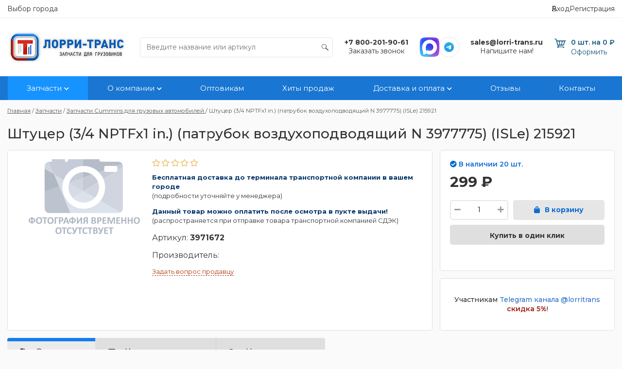

--- FILE ---
content_type: text/html; charset=utf-8
request_url: https://lorri-trans.ru/catalog/Zapchasty-Cmmns/shtucer-34-NPTFx1-in-patrubok-vozduhopodvodyacshij-N-3977775-ISLe-215921-3971672.html
body_size: 25586
content:

<html>
<head>
<link rel="stylesheet" href="https://lorri-trans.ru/cache/css/0eb5b5d1faad26e256fe616761e273b4.css" type="text/css" media="screen" title="stylesheet" charset="utf-8">
<meta name="robots" content="all">
<link rel="alternate" type="application/rss+xml" title="RSS" href="https://lorri-trans.ru/news/rss/">
<link rel="alternate" type="application/rss+xml" title="RSS" href="https://lorri-trans.ru/clauses/rss/">
<title>3971672 купить Штуцер (3/4 NPTFx1 in.) (патрубок воздухоподводящий N 3977775) (ISLe) 215921 в Набережных Челнах - цена первого поставщика в интернет-магазине Лорри-Транс</title>
<meta charset="utf-8">
<meta content="Russian" name="language">
<meta http-equiv="Content-Type" content="text/html; charset=utf-8">
<meta name="description" content="✅ В наличии Штуцер (3/4 NPTFx1 in.) (патрубок воздухоподводящий N 3977775) (ISLe) 215921 -  заказывайте у нас. Цена 299 ₽ официального дилера. Доставка в Набережных Челнах и по всей России. Любая форма оплаты. ➦ Лорри-Транс ✅ 15 лет на рынке ⭐ Реальные отзывы ✈️ Скидки ⏰ Акции">
<meta name="keywords" content="Штуцер (3/4 NPTFx1 in.) (патрубок воздухоподводящий N 3977775) (ISLe) 215921 3971672"><script type="text/javascript" >   (function(m,e,t,r,i,k,a){m[i]=m[i]||function(){(m[i].a=m[i].a||[]).push(arguments)};   m[i].l=1*new Date();   for (var j = 0; j < document.scripts.length; j++) {if (document.scripts[j].src === r) { return; }}   k=e.createElement(t),a=e.getElementsByTagName(t)[0],k.async=1,k.src=r,a.parentNode.insertBefore(k,a)})   (window, document, "script", "https://mc.yandex.ru/metrika/tag.js", "ym");   ym(92907051, "init", {        clickmap:true,        trackLinks:true,        accurateTrackBounce:true,        webvisor:true   });</script><noscript><div><img src="https://mc.yandex.ru/watch/92907051" style="position:absolute; left:-9999px;" alt="" /></div></noscript>
            <meta property="og:type" content="product">
            <meta property="og:title" content="3971672 купить Штуцер (3/4 NPTFx1 in.) (патрубок воздухоподводящий N 3977775) (ISLe) 215921 в Набережных Челнах - цена первого поставщика в интернет-магазине Лорри-Транс">
            <meta property="og:description" content="✅ В наличии Штуцер (3/4 NPTFx1 in.) (патрубок воздухоподводящий N 3977775) (ISLe) 215921 -  заказывайте у нас. Цена 299 ₽ официального дилера. Доставка в Набережных Челнах и по всей России. Любая форма оплаты. ➦ Лорри-Транс ✅ 15 лет на рынке ⭐ Реальные отзывы ✈️ Скидки ⏰ Акции">
            <meta property="og:url" content="https://lorri-trans.rucatalog/Zapchasty-Cmmns/shtucer-34-NPTFx1-in-patrubok-vozduhopodvodyacshij-N-3977775-ISLe-215921-3971672.html">
            <meta property="og:image" content="https://lorri-trans.ru/">
            <meta property="og:site_name" content="Интернет магазин запчастей для грузовых автомобилей">
            <meta property="og:locale" content="ru_RU" />
            <script type="application/ld+json">
                {
                    "@context": "https://schema.org",
                    "@type": "Store",
                    "name": "Лорри транс ",
                    "address": {
                        "@type": "PostalAddress",
                        "streetAddress": "423832, РФ, Республика Татарстан , г.Набережные Челны, пр-т Хасана Туфана , д.39, кв.59",
                        "addressLocality": "Набережные Челны",
                        "addressRegion": "RU",
                        "postalCode": "423832"
                    },
                    "image": "https://lorri-trans.ru/",
                    "email": "sales@lorri-trans.ru",
                    "telephone": "+7 800-201-90-61",
                    "url": "https://lorri-trans.ru/catalog/Zapchasty-Cmmns/shtucer-34-NPTFx1-in-patrubok-vozduhopodvodyacshij-N-3977775-ISLe-215921-3971672.html",
                    "paymentAccepted": [ "cash", "check", "credit card", "invoice", "paypal" ],
                    "openingHours": "Mo,Tu,We,Th,Fr,Sa,Su 08:00-20:00",
                    "openingHoursSpecification": [ {
                        "@type": "OpeningHoursSpecification",
                        "dayOfWeek": [
                            "Monday",
                            "Tuesday",
                            "Wednesday",
                            "Thursday",
                            "Friday",
                            "Saturday",
                            "Sunday"
                        ],
                        "opens": "08:00",
                        "closes": "20:00"
                    } ],
                    "geo": {
                        "@type": "GeoCoordinates",
                        "latitude": "55.741687",
                        "longitude": "52.389820"
                    },
                    "priceRange":"$"
                }
            </script>
        <meta name="viewport" content="width=device-width, initial-scale=1">
        <script>
            document.onreadystatechange = function () {
                switch (document.readyState) {
                    case 'loading':
                        document.body.classList.add('_loading');
                        break;
                    case 'interactive':
                        document.body.classList.remove('_loading');
                        document.body.classList.add('_ready');
                        break;
                    case 'complete':
                        document.body.classList.add('_load');
                        break;
                }
            }
        </script>
        <script LANGUAGE="JavaScript">
            document.ondragstart = dissalow_copy;
            //запрет на перетаскивание
            document.onselectstart = dissalow_copy;
            //запрет на выделение элементов страницы
            document.oncontextmenu = dissalow_copy;
            //запрет на выведение контекстного меню
            //document.onmousedown = dissalow_copy;
            function dissalow_copy() {
                return false
            }
        </script>
      <link rel="preconnect" href="https://fonts.googleapis.com">
  <link rel="preconnect" href="https://fonts.gstatic.com" crossorigin>
	<link href="https://fonts.googleapis.com/css?family=Montserrat:300,400,500,600,700&amp;subset=cyrillic" type="text/css" rel="stylesheet">
        <link rel="shortcut icon" href="https://lorri-trans.ru/favicon.png" type="image/x-icon">
        <link href="https://lorri-trans.ru/cache/css/a3da012f725b3dd3c6e2196ae341e8ec.css" rel="stylesheet" type="text/css">
            <meta name="yandex-verification" content="61e2d794fabe9e86"/>
            <meta name="yandex-verification" content="c35056af3d9cd5fd"/>
            <meta name="google-site-verification" content="vk2fDz89pEXE2NHfdUqcnhzGBgFiqkq8nDQExKn7yHU"/>
            <script src='https://www.google.com/recaptcha/api.js?render=6Lc4_TgiAAAAAPkcIx5jvrUUjLXnzSOm1L_FFu5e'></script>
            <script>
                grecaptcha.ready(function () {
                    grecaptcha.execute('6Lc4_TgiAAAAAPkcIx5jvrUUjLXnzSOm1L_FFu5e', {}).then(function (token) {
                        document.getElementById('token').value = token
                    });
                });
                //
                // grecaptcha.ready(function () {
                //     grecaptcha.execute('6Lc4_TgiAAAAAPkcIx5jvrUUjLXnzSOm1L_FFu5e', {}).then(function (token) {
                //         document.getElementById('token_feedback').value = token
                //     });
                // });
            </script>
</head>
<body class="_loading" oncopy="return false">
<div class="wrapper">
<header class="header">
	<div class="header__top web-only">
		<div class="container"style="display: flex;justify-content: space-between;align-content: center;">
<style>
#openModal {background:#FFF; width:700px; z-index:50; position:fixed; top:70px; left:50%; margin-left:-250px; display:none;}
</style>
<a data-fancybox="" data-src="#openModal" href="javascript:;" rel="nofollow" style="text-decoration: none;">Выбор города</a>
<div id="openModal" class="modalDialog">
	<div>
    <h1 style="text-align: center; font-weight: bold;">Выберите ваш город</h1>
<table width="100%">
<tbody>
<tr>
<td style="width: 33%; vertical-align: top;">
<span style="font-size: 16pt; font-weight: bold;">А</span><br>
<span style="font-size: 12pt;"><a href="https://almata.lorri-trans.ru">Алматы</a></span><br>
<span style="font-size: 12pt;"><a href="https://arkhangelsk.lorri-trans.ru/">Архангелск</a></span><br><br>
<span style="font-size: 16pt; font-weight: bold;">Б</span><br>
<span style="font-size: 12pt;"><a href="https://belgorod.lorri-trans.ru/">Белгород</a><br><br>
<span style="font-size: 16pt; font-weight: bold;">В</span><br>
<span style="font-size: 12pt;"><a href="https://voronezh.lorri-trans.ru/">Воронеж</a><br><br>
<span style="font-size: 16pt; font-weight: bold;">Е</span><br>
<span style="font-size: 12pt;"><a href="https://ekaterinburg.lorri-trans.ru/">Екатеринбург</a><br><br>
<span style="font-size: 16pt; font-weight: bold;">И</span><br>
<span style="font-size: 12pt;"><a href="https://izhevsk.lorri-trans.ru">Ижевск</a><br><br>
<span style="font-size: 16pt; font-weight: bold;">К</span><br>
<span style="font-size: 12pt;"><a href="https://kirov.lorri-trans.ru/">Киров</a><br>
<span style="font-size: 12pt;"><a href="https://kurgan.lorri-trans.ru/">Курган</a><br>
<span style="font-size: 12pt;"><a href="https://krasnodar.lorri-trans.ru">Краснодар</a><br><br>
</td>
<td style="width: 33%; vertical-align: top;">
<span style="font-size: 16pt; font-weight: bold;">М</span><br>
<span style="font-size: 12pt;"><a href="https://magnitogorsk.lorri-trans.ru/">Магнитогорск</a><br>
<span style="font-size: 12pt;"><a href="https://moscow.lorri-trans.ru">Москва</a><br><br>
<span style="font-size: 16pt; font-weight: bold;">Н</span><br>
<span style="font-size: 12pt;"><a href="https://nizhny-novgorod.lorri-trans.ru">Нижний Новгород</a><br>
<span style="font-size: 12pt;"><a href="https://nizhny-tagil.lorri-trans.ru/">Нижний Тагил</a><br>
<span style="font-size: 12pt;"><a href="https://novosibirsk.lorri-trans.ru">Новосибирск</a><br>
<span style="font-size: 12pt;"><a href="https://nur-sultan.lorri-trans.ru">Нур-Султан</a><br><br>
<span style="font-size: 16pt; font-weight: bold;">О</span><br>
<span style="font-size: 12pt;"><a href="https://omsk.lorri-trans.ru/">Омск</a><br>
<span style="font-size: 12pt;"><a href="https://orenburg.lorri-trans.ru/">Оренбург</a><br><br>
<span style="font-size: 16pt; font-weight: bold;">П</span><br>
<span style="font-size: 12pt;"><a href="https://permian.lorri-trans.ru/">Пермь</a><br>
<span style="font-size: 12pt;"><a href="https://petrozavodsk.lorri-trans.ru/">Петрозаводск</a><br><br>
<span style="font-size: 16pt; font-weight: bold;">С</span><br>
<span style="font-size: 12pt;"><a href="https://samara.lorri-trans.ru">Самара</a><br>
<span style="font-size: 12pt;"><a href="https://st-petersburg.lorri-trans.ru">Санкт-Петербург</a><br>
</td>
<td style="width: 33%; vertical-align: top;">
<span style="font-size: 16pt; font-weight: bold;">С</span><br>
<span style="font-size: 12pt;"><a href="https://surgut.lorri-trans.ru/">Сургут</a><br>
<span style="font-size: 12pt;"><a href="https://sterlitamak.lorri-trans.ru/">Стерлитамак</a><br>
<span style="font-size: 12pt;"><a href="https://syktyvkar.lorri-trans.ru/">Сыктывкар</a><br><br>
<span style="font-size: 16pt; font-weight: bold;">Т</span><br>
<span style="font-size: 12pt;"><a href="https://tver.lorri-trans.ru/">Тверь</a><br>
<span style="font-size: 12pt;"><a href="https://tomsk.lorri-trans.ru/">Томск</a><br>
<span style="font-size: 12pt;"><a href="https://tyumen.lorri-trans.ru/">Тюмень</a><br><br>
<span style="font-size: 16pt; font-weight: bold;">У</span><br>
<span style="font-size: 12pt;"><a href="https://ufa.lorri-trans.ru/">Уфа</a><br><br>
<span style="font-size: 16pt; font-weight: bold;">Х</span><br>
<span style="font-size: 12pt;"><a href="https://khabarovsk.lorri-trans.ru/">Хабаровск</a><br><br>
<span style="font-size: 16pt; font-weight: bold;">Ч</span><br>
<span style="font-size: 12pt;"><a href="https://chelyabinsk.lorri-trans.ru/">Челябинск</a><br><br>
<span style="font-size: 16pt; font-weight: bold;">Я</span><br>
<span style="font-size: 12pt;"><a href="https://yaroslavl.lorri-trans.ru/">Ярославль</a><br>
</td>
</tr>
</tbody>
</table>
  </div>
</div>
			<ul class="header__links-auth">
			<li>
				<a class="js_popup" data-fancybox data-src="#profileWrap" href="javascript:;">
					Вход
				</a>
			</li><li>
					<a href="https://lorri-trans.ru/registration">
						Регистрация
					</a>
				</li></ul>
		</div>
	</div>
	<div class="container">
		<div class="header__row row">
			<div class="col header__menu-btn mob-only">
          <button class="menu-btn"></button>
        </div>
			<div class="col header__logo-col">
				<a class="header__logo" href='https://lorri-trans.ru/'>
					<div class="signboard-d__logo logo-d"><img src="https://lorri-trans.ru/userfls/site/theme/logo1.png" class="useradmin_contener"></div>
				</a>
			</div>
			<div class="col header__search">
				<div class="ajax liveSearch">
	<form class="search-d__form js_livesearch_form search_form ajax" method="post" action="https://lorri-trans.ru/">
		<input type="hidden" name="module" value="livesearch">
        <input type="hidden" name="module_name" value="shop">
        <input type="hidden" name="action" value="search">
        <input type="hidden" name="cat_ids" value="-48,-49,-50,-51,-52">
		<div class="search-d__field">
			<input type="text" name="livesearchword" placeholder="Введите название или артикул">
		</div>
	</form>
	<div class=" livesearch_result js_livesearch_result "></div>
</div>
			</div>
			<div class="col web-only">
				<div class="header__contacts">
					<ul>
	<li><a href='tel:+78002019061'><b>+7 800-201-90-61</b></a></li>
	<li><a data-fancybox data-src="#callback" href="javascript:;" rel="nofollow">Заказать звонок</a></li>
</ul>
				</div>
			</div>
			<div class="col web-only-no-tablets">
				<style>
		.grecaptcha-badge{
			display:none;
		}
	</style>
<ul class="header__messengers">
	<li><a href="https://max.ru/u/f9LHodD0cOKrhTTY6fMmDIzkyfqaBKplYfgRbOobY0ptz8EABIkK7yWi7E0"><img src="https://lorri-trans.ru/userfls/upload/3efb627e4ab41005e20a1d3ab893bbb2.svg" alt="SVG logo Max" style="max-width:40px;" /></a></li>
	<li><a class="icon-telegram" href="https://t.me/lorritrans" rel="nofollow" target="_blank"></a></li>
</ul>
			</div>
			<div class="col header__email">
				<div class="header__contacts web-only">
					<ul>
	<li><a href="mailto:sales@lorri-trans.ru"><b>sales@lorri-trans.ru</b></a></li>
	<li><a data-fancybox="" data-src="#contactUs" href="javascript:;">Напишите нам!</a></li>
</ul>
				</div>
			</div>
			<div class="col header__cart">
					<div class="intercap-d intercap-d_cart js_show_cart"><a class="intercap-d__tip tip-d" href="https://lorri-trans.ru/shop/cart?100811" rel="nofollow" title="0 шт. на 0 ₽">
	<div class="icon-cart">
	<span class="tip-d__amount amount-d amount-d_stick mob-only">
		<strong class="amount-d__num"></strong>
	</span>
	</div>
	<div class="header__cart-text">
		<div class="header__cart-title"></div>
		<span class="header__cart-info">0 шт. на 0 ₽</span>
		<div class="header__cart-btn">Оформить</div>
	</div>
</a></div>
			</div>
		</div>
		<nav class="nav">
			<div class="nav__wrap">
				<ul class="nav__list"> <li class="parent active"><a href="https://lorri-trans.ru/shop" class="active">Запчасти</a><ul class="submenu"><li><a href="https://lorri-trans.ru/catalog/sceplenie-analog-Sachs">Сцепление SACHS для грузовых автомобилей КамАЗ, МАЗ, MAN</a></li><li><a href="https://lorri-trans.ru/catalog/filtra--analogi">Фильтры для КамАЗ: топливные, масляные, воздушные, осушителя</a></li><li><a href="https://lorri-trans.ru/catalog/originalnye-zapasnye-chasti">Запчасти для грузовых иномарок</a></li><li><a href="https://lorri-trans.ru/shop/zapchasti-5490">Запчасти для грузовика КамАЗ 5490 / Mercedes-Benz Axor</a></li><li><a href="https://lorri-trans.ru/shop/shacman-shaanxi">Запчасти Shacman (Shaanxi) для Грузовиков и Самосвалов</a></li><li><a href="https://lorri-trans.ru/catalog/dvigatel">Запчасти для двигателей грузовиков</a></li><li><a href="https://lorri-trans.ru/catalog/sistemy-pitaniya">Запчасти для системы питания</a></li><li><a href="https://lorri-trans.ru/catalog/sistema-okhlazhdeniya">Запчасти для система охлаждения</a></li><li><a href="https://lorri-trans.ru/catalog/sistema-vypuska-gazov">Запчасти для системы выпуска газов</a></li><li><a href="https://lorri-trans.ru/catalog/korobka-peredach">Запчасти для коробки передач грузовых автомобилей</a></li><li><a href="https://lorri-trans.ru/catalog/Rama">Запчасти для рамы</a></li><li><a href="https://lorri-trans.ru/catalog/Elektrooborudovaniye">Электрооборудование для грузовых автомобилей КамАЗ, МАЗ</a></li><li><a href="https://lorri-trans.ru/catalog/zapchasti-dlya-pricepnoj-tehniki">Запчасти для прицепной техники - грузовых прицепов</a></li><li><a href="https://lorri-trans.ru/catalog/Upravleniye-rulevoye">Механизмы управления</a></li><li><a href="https://lorri-trans.ru/catalog/Zapchasty-Cmmns">Запчасти Cummins для грузовых автомобилей </a></li><li><a href="https://lorri-trans.ru/catalog/maz">Грузовые запчасти на МАЗ</a></li><li><a href="https://lorri-trans.ru/catalog/gaz">Грузовые запчасти на ГАЗ</a></li><li><a href="https://lorri-trans.ru/catalog/aksessuary">Аксессуары</a></li></ul></li> <li class="parent"><a href="https://lorri-trans.ru/o-kompanii">О компании</a><ul class="submenu"><li><a href="https://lorri-trans.ru/o-kompanii/usloviya-ispolzovaniya-materialov-sayta">Условия использования материалов сайта</a></li></ul></li><li><a href="https://lorri-trans.ru/optovikam">Оптовикам</a></li><li><a href="https://lorri-trans.ru/khity-prodazh">Хиты продаж</a></li> <li class="parent"><a href="https://lorri-trans.ru/dostavka-i-oplata">Доставка и оплата</a><ul class="submenu"><li><a href="https://lorri-trans.ru/dostavka-i-oplata/kalkulyator-dostavki-baykal-servis">Калькулятор доставки Байкал Сервис</a></li><li><a href="https://lorri-trans.ru/dostavka-i-oplata/kalkulyator-dostavki-delovye-linii">Калькулятор доставки Деловые линии</a></li><li><a href="https://lorri-trans.ru/dostavka-i-oplata/kalkulyator-dostavki-tk-pek">Калькулятор доставки ТК ПЭК</a></li><li><a href="https://lorri-trans.ru/dostavka-i-oplata/kalkulyator-dostavki-tk-sdek">Калькулятор доставки ТК СДЭК</a></li></ul></li><li><a href="https://lorri-trans.ru/reviews">Отзывы</a></li><li><a href="https://lorri-trans.ru/kontakty">Контакты</a></li></ul>
			</div>
		</nav>
	</div>
	<div class="menu">
		<div class="menu__shadow"></div>
		<div class="menu__content">
			<div class="menu__title">
				Навигация по сайту
			</div>
			<ul class="menu__list">
				<li class="header__search">
					<form class="search-d__form js_search_form search_form" method="get" action="https://lorri-trans.ru/search">
		<input type="hidden" name="module" value="search">
		<div class="search-d__field">
			<input type="text" name="searchword" placeholder="Введите название или артикул">
		</div>
	</form>
				</li>
    			<li class="menu__list-parent">
<a href="#">Выберите ваш город</a>
<ul><li style="margin-left: 20px;">
<span style="font-size: 16pt; font-weight: bold;">А</span><br>
<span style="font-size: 12pt;"><a href="https://almata.lorri-trans.ru">Алматы</a><br>
<a href="https://arkhangelsk.lorri-trans.ru/">Архангелск</a></span><br>
<span style="font-size: 16pt; font-weight: bold;">Б</span><br>
<span style="font-size: 12pt;"><a href="https://belgorod.lorri-trans.ru/">Белгород</a></span><br>
<span style="font-size: 16pt; font-weight: bold;">В</span><br>
<span style="font-size: 12pt;"><a href="https://voronezh.lorri-trans.ru/">Воронеж</a></span><br>
<span style="font-size: 16pt; font-weight: bold;">Е</span><br>
<span style="font-size: 12pt;"><a href="https://ekaterinburg.lorri-trans.ru/">Екатеринбург</a></span><br>
<span style="font-size: 16pt; font-weight: bold;">И</span><br>
<span style="font-size: 12pt;"><a href="https://izhevsk.lorri-trans.ru">Ижевск</a></span><br>
<span style="font-size: 16pt; font-weight: bold;">К</span><br>
<span style="font-size: 12pt;"><a href="https://kirov.lorri-trans.ru/">Киров</a><br>
<a href="https://kurgan.lorri-trans.ru/">Курган</a><br>
<a href="https://krasnodar.lorri-trans.ru">Краснодар</a></span><br>
<span style="font-size: 16pt; font-weight: bold;">М</span><br>
<span style="font-size: 12pt;"><a href="https://magnitogorsk.lorri-trans.ru/">Магнитогорск</a><br>
<a href="https://moscow.lorri-trans.ru">Москва</a></span><br>
<span style="font-size: 16pt; font-weight: bold;">Н</span><br>
<span style="font-size: 12pt;"><a href="https://nizhny-novgorod.lorri-trans.ru">Нижний Новгород</a><br>
<a href="https://nizhny-tagil.lorri-trans.ru/">Нижний Тагил</a><br>
<a href="https://novosibirsk.lorri-trans.ru">Новосибирск</a><br>
<a href="https://nur-sultan.lorri-trans.ru">Нур-Султан</a></span><br>
<span style="font-size: 16pt; font-weight: bold;">О</span><br>
<span style="font-size: 12pt;"><a href="https://omsk.lorri-trans.ru/">Омск</a><br>
<a href="https://orenburg.lorri-trans.ru/">Оренбург</a></span><br>
<span style="font-size: 16pt; font-weight: bold;">П</span><br>
<span style="font-size: 12pt;"><a href="https://permian.lorri-trans.ru/">Пермь</a><br>
<a href="https://petrozavodsk.lorri-trans.ru/">Петрозаводск</a></span><br>
<span style="font-size: 16pt; font-weight: bold;">С</span><br>
<span style="font-size: 12pt;"><a href="https://samara.lorri-trans.ru">Самара</a><br>
<a href="https://st-petersburg.lorri-trans.ru">Санкт-Петербург</a><br>
<a href="https://surgut.lorri-trans.ru/">Сургут</a><br>
<a href="https://sterlitamak.lorri-trans.ru/">Стерлитамак</a><br>
<a href="https://syktyvkar.lorri-trans.ru/">Сыктывкар</a></span><br>
<span style="font-size: 16pt; font-weight: bold;">Т</span><br>
<span style="font-size: 12pt;"><a href="https://tver.lorri-trans.ru/">Тверь</a><br>
<a href="https://tomsk.lorri-trans.ru/">Томск</a><br>
<a href="https://tyumen.lorri-trans.ru/">Тюмень</a></span><br>
<span style="font-size: 16pt; font-weight: bold;">У</span><br>
<span style="font-size: 12pt;"><a href="https://ufa.lorri-trans.ru/">Уфа</a></span><br>
<span style="font-size: 16pt; font-weight: bold;">Х</span><br>
<span style="font-size: 12pt;"><a href="https://khabarovsk.lorri-trans.ru/">Хабаровск</a></span><br>
<span style="font-size: 16pt; font-weight: bold;">Ч</span><br>
<span style="font-size: 12pt;"><a href="https://chelyabinsk.lorri-trans.ru/">Челябинск</a><br>
<span style="font-size: 16pt; font-weight: bold;">Я</span><br>
<span style="font-size: 12pt;"><a href="https://yaroslavl.lorri-trans.ru/">Ярославль</a></span><br>
</li></ul>
</li>
				<li>
				<div class="menu__login">
				<a class="js_popup" data-fancybox data-src="#profileWrap" href="javascript:;">
					Вход
				</a><a href="https://lorri-trans.ru/registration">
						Регистрация
					</a></div>
				</li>
				<li>
					<a href='tel:+78552255530'>+7 (8552) 25-55-30</a>
				</li>
				<li>
					<a href='mailto:sales@lorri-trans.ru'>sales@lorri-trans.ru</a>
				</li>
				<li class="menu__list-parent"><a href="https://lorri-trans.ru/catalog/dvigatel">Запчасти для двигателей грузовиков</a><ul><li><a href="https://lorri-trans.ru/catalog/sistemy-pitaniya">Запчасти для системы питания</a></li><li><a href="https://lorri-trans.ru/catalog/sistema-okhlazhdeniya">Запчасти для система охлаждения</a></li><li><a href="https://lorri-trans.ru/catalog/sistema-vypuska-gazov">Запчасти для системы выпуска газов</a></li></ul></li><li><a href="https://lorri-trans.ru/catalog/korobka-peredach">Запчасти для коробки передач грузовых автомобилей</a><ul></ul></li><li class="menu__list-parent"><a href="https://lorri-trans.ru/catalog/sceplenie-analog-Sachs">Сцепление SACHS для грузовых автомобилей КамАЗ, МАЗ, MAN</a><ul><li><a href="https://lorri-trans.ru/catalog/sceplenie-analog-Sachs/vyzhimnoy-podshipnik/disk-veduschiy-nazhimnoy">Диск ведущий (нажимной) корзина сцепления</a></li><li><a href="https://lorri-trans.ru/catalog/sceplenie-analog-Sachs/disk-vedomyy">Диск сцепления ведомый</a></li><li><a href="https://lorri-trans.ru/catalog/sceplenie-analog-Sachs/vyzhimnoy-podshipnik">Подшипник выжимной (муфта сцепления)</a></li><li><a href="https://lorri-trans.ru/catalog/sceplenie-analog-Sachs/pnevmogidravlicheskiy-usilitel-stsepleniya-pgu">Пневмогидроусилитель сцепления (ПГУ)</a></li><li><a href="https://lorri-trans.ru/catalog/sceplenie-analog-Sachs/prochie-aksessuary">Комплектующие</a></li></ul></li><li class="menu__list-parent"><a href="https://lorri-trans.ru/catalog/Elektrooborudovaniye">Электрооборудование для грузовых автомобилей КамАЗ, МАЗ</a><ul><li><a href="https://lorri-trans.ru/catalog/Elektrooborudovaniye/pribory-i-datchiki">Приборы и датчики</a></li></ul></li><li class="menu__list-parent"><a href="https://lorri-trans.ru/catalog/filtra--analogi">Фильтры для КамАЗ: топливные, масляные, воздушные, осушителя</a><ul><li><a href="https://lorri-trans.ru/catalog/filtra--analogi/toplivnye-filtry">Топливные фильтры</a></li><li><a href="https://lorri-trans.ru/catalog/filtra--analogi/maslyanye-filtry">Масляные фильтры</a></li><li><a href="https://lorri-trans.ru/catalog/filtra--analogi/vozdushnye-filtry">Воздушные фильтры</a></li><li><a href="https://lorri-trans.ru/catalog/filtra--analogi/filtry-osushitelya-vozdukha">Фильтры осушителя воздуха</a></li></ul></li><li class="menu__list-parent"><a href="https://lorri-trans.ru/catalog/originalnye-zapasnye-chasti">Запчасти для грузовых иномарок</a><ul><li><a href="https://lorri-trans.ru/catalog/originalnye-zapasnye-chasti/bosch">Оригинальные запчасти WABCO для грузовиков</a></li><li><a href="https://lorri-trans.ru/catalog/originalnye-zapasnye-chasti/bosch36">Оригинальные запчасти Bosch для КамАЗ и двигателей CUMMINS</a></li><li><a href="https://lorri-trans.ru/catalog/originalnye-zapasnye-chasti/knorr-bremse">Грузовые запчасти KNORR-BREMSE</a></li><li><a href="https://lorri-trans.ru/catalog/originalnye-zapasnye-chasti/skt">Грузовые запчасти SKT</a></li><li><a href="https://lorri-trans.ru/catalog/originalnye-zapasnye-chasti/sachs">Амортизаторы и Пневмоэлементы SACHS для Грузовиков КамАЗ</a></li></ul></li><li class="menu__list-parent"><a href="https://lorri-trans.ru/catalog/Zapchasty-Cmmns">Запчасти Cummins для грузовых автомобилей </a><ul><li><a href="https://lorri-trans.ru/catalog/Zapchasty-Cmmns/6BT">Запчасти для 6BT</a></li><li><a href="https://lorri-trans.ru/catalog/Zapchasty-Cmmns/6CT">Запчасти для 6CT</a></li><li><a href="https://lorri-trans.ru/catalog/Zapchasty-Cmmns/EQB">Запчасти для EQB</a></li><li><a href="https://lorri-trans.ru/catalog/Zapchasty-Cmmns/ISF2-8">Запчасти для ISF2.8</a></li><li><a href="https://lorri-trans.ru/catalog/Zapchasty-Cmmns/ISLe-L">Запчасти для ISLe, L</a></li><li><a href="https://lorri-trans.ru/catalog/Zapchasty-Cmmns/ISF3-8">Запчасти для ISF3.8</a></li><li><a href="https://lorri-trans.ru/catalog/Zapchasty-Cmmns/4ISBe">Запчасти для 4ISBe</a></li><li><a href="https://lorri-trans.ru/catalog/Zapchasty-Cmmns/QSL-QSC-QSX">Запчасти для QSL, QSC, QSX</a></li><li><a href="https://lorri-trans.ru/catalog/Zapchasty-Cmmns/6ISBe">Запчасти для 6ISBe</a></li><li><a href="https://lorri-trans.ru/catalog/Zapchasty-Cmmns/4BT">Запчасти для 4BT</a></li><li><a href="https://lorri-trans.ru/catalog/Zapchasty-Cmmns/ISDe">Запчасти для ISDe</a></li></ul></li><li class="menu__list-parent"><a href="https://lorri-trans.ru/shop/zapchasti-5490">Запчасти для грузовика КамАЗ 5490 / Mercedes-Benz Axor</a><ul><li><a href="https://lorri-trans.ru/shop/zapchasti-5490/dvigatel">Детали двигателя</a></li><li><a href="https://lorri-trans.ru/shop/zapchasti-5490/transmissiya">Трансмиссия</a></li><li><a href="https://lorri-trans.ru/shop/zapchasti-5490/elektrooborudovanie">Электрооборудование</a></li><li><a href="https://lorri-trans.ru/shop/zapchasti-5490/tormoznaya-sistema">Механизмы управления</a></li><li><a href="https://lorri-trans.ru/shop/zapchasti-5490/kuzovnye-zapchasti">Кузовные запчасти</a></li></ul></li><li><a href="https://lorri-trans.ru/shop/shacman-shaanxi">Запчасти Shacman (Shaanxi) для Грузовиков и Самосвалов</a><ul></ul></li><li><a href="https://lorri-trans.ru/catalog/zapchasti-dlya-pricepnoj-tehniki">Запчасти для прицепной техники - грузовых прицепов</a><ul></ul></li><li><a href="https://lorri-trans.ru/catalog/Rama">Запчасти для рамы</a><ul></ul></li><li><a href="https://lorri-trans.ru/catalog/metizy-gruz-auto">Метизы на грузовые авто</a><ul></ul></li><li><a href="https://lorri-trans.ru/catalog/Pribory">Приборы</a><ul></ul></li><li><a href="https://lorri-trans.ru/catalog/zapchasty-na-gruz-auto">Запчасти на грузовые авто</a><ul></ul></li><li><a href="https://lorri-trans.ru/catalog/maz">Грузовые запчасти на МАЗ</a><ul></ul></li><li><a href="https://lorri-trans.ru/catalog/aksessuary">Аксессуары</a><ul></ul></li><li><a href="https://lorri-trans.ru/shop/korobka-otbora-moschnosti-kom">Коробка Отбора Мощности (КОМ)</a><ul></ul></li><li class="menu__list-parent"><a href="https://lorri-trans.ru/catalog/Upravleniye-rulevoye">Механизмы управления</a><ul><li><a href="https://lorri-trans.ru/catalog/Upravleniye-rulevoye/tormoza">Тормозная система</a></li></ul></li>
			</ul>
		</div>
	</div>
</header>
		<main class="main">
			<div class="container _pb30 _pt30">
				<nav class="breadcrumbs-d" itemscope="" itemtype="http://schema.org/BreadcrumbList" id="breadcrumbs"><span class="breadcrumb-d" itemscope="" itemprop="itemListElement" itemtype="http://schema.org/ListItem"><a itemprop="item" href="https://lorri-trans.ru/"><span itemprop="name">Главная</span><meta itemprop="position" content="1"></a> /</span> <span class="breadcrumb-d" itemscope="" itemprop="itemListElement" itemtype="http://schema.org/ListItem"><a itemprop="item" href="https://lorri-trans.ru/shop"><span itemprop="name">Запчасти</span><meta itemprop="position" content="2"></a> /</span> <span class="breadcrumb-d" itemscope="" itemprop="itemListElement" itemtype="http://schema.org/ListItem"><a itemprop="item" href="https://lorri-trans.ru/catalog/Zapchasty-Cmmns"><span itemprop="name">Запчасти Cummins для грузовых автомобилей </span><meta itemprop="position" content="3"></a> /</span> <span class="breadcrumb-d" itemscope="" itemprop="itemListElement" itemtype="http://schema.org/ListItem"><meta itemprop="item" content="https://lorri-trans.ru/catalog/Zapchasty-Cmmns/shtucer-34-NPTFx1-in-patrubok-vozduhopodvodyacshij-N-3977775-ISLe-215921-3971672.html"><span itemprop="name">Штуцер (3/4 NPTFx1 in.) (патрубок воздухоподводящий N 3977775) (ISLe) 215921</span><meta itemprop="position" content="4"></span></nav>
				<h1>Штуцер (3/4 NPTFx1 in.) (патрубок воздухоподводящий N 3977775) (ISLe) 215921</h1><section class="section-d section-d_id section-d_shop section-d_shop_id" itemscope="" itemtype="http://schema.org/Product">
       <meta itemprop="name" content="3971672 купить Штуцер (3/4 NPTFx1 in.) (патрубок воздухоподводящий N 3977775) (ISLe) 215921 в Набережных Челнах - цена первого поставщика в интернет-магазине Лорри-Транс" />
      <meta itemprop="description" content="✅ В наличии Штуцер (3/4 NPTFx1 in.) (патрубок воздухоподводящий N 3977775) (ISLe) 215921 -  заказывайте у нас. Цена 299 ₽ официального дилера. Доставка в Набережных Челнах и по всей России. Любая форма оплаты. ➦ Лорри-Транс ✅ 15 лет на рынке ⭐ Реальные отзывы ✈️ Скидки ⏰ Акции" />
    <meta itemprop="sku" content="3971672" />
 <section class="product-d__layout js_shop_id js_shop"><div class="product-d__main" itemprop="offers" itemtype="https://schema.org/Offer" itemscope>
         <link itemprop="url" href="https://lorri-trans.ru/catalog/Zapchasty-Cmmns/shtucer-34-NPTFx1-in-patrubok-vozduhopodvodyacshij-N-3977775-ISLe-215921-3971672.html" />
        <meta itemprop="availability" content="https://schema.org/InStock" />
        <meta itemprop="priceCurrency" content="RUB" />
        <meta itemprop="itemCondition" content="https://schema.org/UsedCondition" />
        <meta itemprop="price" content="299" />
<div class="product-d__images"><figure class="_dummyimage"><img loading="lazy" src="https://lorri-trans.ru/custom/my_new/img/default.png"></figure></div><div class="product-d__details details-d"><div class="product-d__stickers stickers-d"></div><div class="detail-d detail-d_params"><div class="detail-d detail-d_rating"><form class="rating-d rating-d_fa js_rating_form ajax" action="" method="POST">
	<input type="hidden" name="module" value="rating">
	<input type="hidden" name="action" value="add">
	<input type="hidden" name="module_name" value="shop">
	<input type="hidden" name="element_type" value="element">
	<input type="hidden" name="element_id" value="12126">
	<fieldset>
		<legend>Рейтинг</legend><input type="radio" name="rating" value="1" id="shop_element_12126_0">
			<label for="shop_element_12126_0"></label><input type="radio" name="rating" value="2" id="shop_element_12126_1">
			<label for="shop_element_12126_1"></label><input type="radio" name="rating" value="3" id="shop_element_12126_2">
			<label for="shop_element_12126_2"></label><input type="radio" name="rating" value="4" id="shop_element_12126_3">
			<label for="shop_element_12126_3"></label><input type="radio" name="rating" value="5" id="shop_element_12126_4">
			<label for="shop_element_12126_4"></label></fieldset><div class="errors error" style="display:none"></div>
</form></div></div><p><span style="color: #003366;"><strong>Бесплатная доставка до терминала транспортной компании в вашем городе<br></strong></span>(подробности уточняйте у менеджера)</p>
<p><span style="color: #003366;"><strong>Данный товар можно оплатить после осмотра в пукте выдачи!<br></strong></span>(распространяется при отправке товара транспортной компанией СДЭК)</p><div class="param-d param-d_code">
				<span class="param-d__name">Артикул: </span>
				<strong class="param-d__value">3971672</strong>
			</div><div class="param-d param-d_brand">
				<span class="param-d__name">Производитель:</span>
				<strong class="param-d__value"></strong></div><div class="product-d__ask">
		<a data-fancybox data-src="#contactUs" href="javascript:;">Задать вопрос продавцу</a>
		</div></div></div><div class="product-d__aside"><div class="product-d__aside-top"><form class="offer-d js_shop_form ajax" method="post" action="">
	<input type="hidden" name="good_id" value="12126">
	<input type="hidden" name="module" value="shop">
	<input type="hidden" name="action" value=""><div class="in-stock"><i class="fas fa-check-circle"></i> В наличии 20 шт. </div><div class="offer-d__pricelist pricelist-d"><div class="pricelist-d__row offer-d__pricerow js_shop_param_price">
					<strong class="offer-d__price price-d price-d_basic">
						<span class="price-d__num js_shop_price"
							summ="299"
							format_price_1="2"
							format_price_2=","
							format_price_3="">299</span>
						<span class="price-d__curr">₽</span>
					</strong></div></div><div class="offer-d__choices choices-d">
			<div class="offer-d__choice choice-d js_shop_form_param"></div>
		</div><div class="offer-d__actionbar js_shop_buy"><div class="offer-d__count count-d">
				<div class="count-d__control">
					<button class="count-d__dec fas fa-minus js_count_minus" type="button"></button>
					<input class="count-d__input number js_count_input" type="text" value="1" name="count" pattern="[0-9]+([\.|,][0-9]+)?" step="any" data-min="0" data-step="1">
					<button class="count-d__inc fas fa-plus js_count_plus" type="button"></button>
				</div></div><button class="offer-d__button offer-d__button_tocart button-d" type="button" action="buy">
				<span class="button-d__icon icon-d fas fa-shopping-bag"></span>
				<span class="button-d__name">В корзину</span>
			</button><button class="offer-d__button offer-d__button_oneclick button-d button-d_dark js_shop_one_click" type="button" action="one_click">
				<span class="button-d__name">Купить в один клик</span>
			</button></div>
	<div class="error" style="display:none;"></div>
</form><div class="oneclick-d _scroll js_cart_one_click cart_one_click" style="display:none">
	<form method="POST" action="" id="buy_form_aac" class="js_cart_one_click_form cart_one_click_form ajax" enctype="multipart/form-data">
		<input type="hidden" name="module" value="cart">
    <input id="token" type="hidden" name="token">
		<input type="hidden" name="action" value="one_click">
		<input type="hidden" name="form_tag" value="cart_one_click">
		<input type="hidden" name="good_id" value="12126">
		<input type="hidden" name="tmpcode" value="b7de93193532732fef1ae59243831bf7"><div class="field-d order_form_param1"><div class="field-d__name">ФИО или название компании<span class="_asterisk"></span>:</div>
							<input type="text" name="p1" value=""><div class="errors error_p1" style="display:none"></div>
				</div><div class="field-d order_form_param2"><div class="field-d__name">E-mail<span class="_asterisk"></span>:</div>
							<input type="email" name="p2" value=""><div class="errors error_p2" style="display:none"></div>
				</div><div class="field-d order_form_param3"><div class="field-d__name">Контактные телефоны (с кодом города)<span class="_asterisk"></span>:</div>
							<input type="tel" name="p3" value="" placeholder="+70000000000"><div class="errors error_p3" style="display:none"></div>
				</div><button class="button-d button-d_narrow" type="button" data-sitekey="6Lc-ZxApAAAAABvG3bif6Li_QYZiLTwDqefNnz7D" data-callback="onSubmitAAC" data-action="submit">
			<span class="button-d__name">Заказать</span>
		</button>
		<div class="errors error" style="display:none"></div>
		<div class="required_field"><span class="_asterisk"></span> — Поля, обязательные для заполнения</div><div class="privacy_field">Отправляя форму, я даю согласие на <a href="https://lorri-trans.ru/privacy">обработку персональных данных</a>.</div></form>
	<button class="oneclick-d__close close-d" title="Закрыть"></button>
</div><div class="detail-d detail-d_socnets"></div></div><div class="product-d__aside-bottom"><div class="detail-d detail-d_telegram"><p>Участникам <a href="https://t.me/lorritrans" rel="nofollow noopener noreferrer" target="_blank">Telegram канала @lorritrans</a> <span class="text-animation">скидка 5%</span>!</p></div></div></div><div class="product-d__tabs tabs-d tabs-d_sm tabs-d_gray tabs-d_sm_gray"><div class="tabs-d__tabnames">
		<a class="tabname-d tabname-d_active">
			<span class="tabname-d__icon icon-d fas fa-file-alt"></span>
			<span class="tabname-d__name">Описание</span>
		</a>
		<a class="tabname-d">
			<span class="tabname-d__icon icon-d fas fa-list-alt"></span>
			<span class="tabname-d__name">Характеристики</span>
		</a>
		<a class="tabname-d">
			<span class="tabname-d__icon icon-d far fa-comments"></span>
			<span class="tabname-d__name">Комментарии</span></a>
	</div><div class="tabs-d__stack">
		<div class="product-d__tab product-d__tab_text tab-d tab-d_active _text">Купить Штуцер (3/4 NPTFx1 in.) (патрубок воздухоподводящий N 3977775) (ISLe) 215921 3971672 вы можете в компании Лорри - Транс , оформив заказ в интернет магазине, отправив заявку <a data-fancybox="" data-src="#contactUs" href="javascript:;">по почте</a>, а также по телефону или в <a href="/kontakty/" target="_blank">офисе компании</a>.</div>
		<div class="product-d__tab product-d__tab_params tab-d"></div>
		<div class="product-d__tab product-d__tab_comments tab-d"><section class="block-d block-d_comments block-d_comments_item _hidden" style="display: none;"><header class="block-d__name">Комментарии</header><div class="block-d__list _list js_comments_discuss"></div></section><section class="block-d block-d_form block-d_comments block-d_comments_add"><header class="block-d__name">Оставьте комментарий</header><form method="POST" action="" id="js_comments_discuss" class="ajax" enctype="multipart/form-data">
<input type="hidden" name="module" value="comments">
<input type="hidden" name="action" value="add">
<input type="hidden" name="form_tag" value="comments0">
<input type="hidden" name="parent_id" value="0">
<input type="hidden" name="element_id" value="12126">
<input type="hidden" name="module_name" value="shop">
<input type="hidden" name="element_type" value="element">
<input type="hidden" name="tmpcode" value="30cde89544caa549a813d660c4b27967"><div class="field-d comments_form_param1"><div class="field-d__name">Имя<span class="_asterisk"></span>:</div>
				<input type="text" name="p1" value=""><div class="errors error_p1" style="display:none"></div></div><div class="field-d"><textarea name="comment"></textarea><div class="errors error" style="display:none"></div></div><div class="captcha"><div class="captcha-d">
	<input type="text" name="cfio" value="" style="display:none">
	<input type="hidden" name="captchapin" value="50378">
	<input type="hidden" name="captchaint" value="8046">
	<input type="hidden" name="captcha_update" value="">
	<img src="https://lorri-trans.ru/captcha/get/kcaptcha/comments08046" width="159" height="80" class="captcha-d__image">
	<span class="button-d button-d_short js_captcha_update">
		<span class="button-d__icon icon-d fas fa-redo"></span>
	</span>
	<div class="field-d">
		<div class="field-d__name">Введите код с картинки:</div>
		<input type="text" name="captcha" value="" autocomplete="off">
	</div>
</div>
<div class="errors error_captcha" style="display:none"></div></div><button class="button-d button-d_narrow" type="submit">
	<span class="button-d__name">Отправить</span>
</button><div class="privacy_field">Отправляя форму, я даю согласие на <a href="https://lorri-trans.ru/privacy">обработку персональных данных</a>.</div><div class="required_field"><span class="_asterisk"></span> — Поля, обязательные для заполнения</div></form></section></div>
	</div></div></section><article class="promo">
  <div class="promo__col promo__col--left">
    <div class="promo__row">
      <div class="promo__title">Акция</div>
      <div class="promo__percent">%</div>
      <div class="promo__info"><span>Скидка</span> первому покупателю</div>
    </div>
  </div>
  <div class="promo__col promo__col--right">
    <div class="promo__row">
      <div class="promo__desc">Ознакомьтесь с другими акциями,<br> перейдите по ссылке</div>
      <div class="promo__btn">
        <a href="#" class="button-d btn">Подробнее</a>
      </div>
    </div>
  </div>
</article><h2 class="sec-title">Спецпредложения</h2><section class="block-d block-d_gall block-d_shop block-d_shop_item"><div class="gall-d swiper-container" data-gall-show="1" data-gall-gap="20" data-gall-autoplay="0" data-gall-breakpoints='{"0":{"slidesPerView":2},"400":{"slidesPerView":2},"500":{"slidesPerView":2},"768":{"slidesPerView":3},"992":{"slidesPerView":4},"1200":{"slidesPerView":4}}'><div class="gall-d__list swiper-wrapper"><div class="slide-d swiper-slide"><article class="element-d element-d_card element-d_shop element-d_shop_item js_shop"><div class="element-d__images"><a class="_fit js_shop_img" image_id="11767" href="https://lorri-trans.ru/catalog/zapchasty-na-gruz-auto/pnevmoelement-kabiny-peredniy-kamaz--reystaling-31"><img src="/userfls/shop/small/2/11767_pnevmoelement-kabiny-pered.jpg" alt="Пневмоэлемент SACHS 316955 подрессоривания кабины передний для КамАЗ 731700006059" title="Пневмоэлемент SACHS 316955 подрессоривания кабины передний для КамАЗ 731700006059"></a><div class="element-d__stickers stickers-d"><div class="sticker-d sticker-d_action">Спецпредложение</div></div><button class="js_preview_button" data-fancybox data-src="#js_preview_block_89559"><i class="fas fa-search"></i>Быстрый просмотр</button><div class="js_preview_block js_preview_block_89559" id="js_preview_block_89559" style="display:none"><form method="POST" class="block_defer_form js_block_defer_form shop_show_block js_shop_show_block ajax"><input type="hidden" name="attributes[name]" value="show_block"><input type="hidden" name="attributes[module]" value="shop"><input type="hidden" name="attributes[ids]" value="89559"><input type="hidden" name="attributes[template]" value="preview"><input type="hidden" name="attributes[images]" value="5"><input type="hidden" name="attributes[check_hash_user]" value=""><input type="hidden" name="defer" value="event"> <input type="submit" value="Загрузить"></form></div></div><div class="element-d__details details-d">
			<div class="details-d__enum"><div class="detail-d detail-d_name">
					<a href="https://lorri-trans.ru/catalog/zapchasty-na-gruz-auto/pnevmoelement-kabiny-peredniy-kamaz--reystaling-31">Пневмоэлемент SACHS 316955 подрессоривания...</a>
				</div><div class="detail-d detail-d_params"><div class="param-d param-d_brand">
							<span class="param-d__name">Производитель: </span>
							<strong class="param-d__value">SACHS</strong>
						</div><div class="param-d param-d_code">
							<span class="param-d__name">Артикул: </span>
							<span class="param-d__value">316955</span>
						</div></div></div><form class="offer-d js_shop_form ajax" method="post" action="">
	<input type="hidden" name="good_id" value="89559">
	<input type="hidden" name="module" value="shop">
	<input type="hidden" name="action" value=""><div class="in-stock"><i class="fas fa-check-circle"></i> В наличии 10 шт. </div><div class="offer-d__pricelist pricelist-d"><div class="pricelist-d__row offer-d__pricerow js_shop_param_price">
					<strong class="offer-d__price price-d price-d_basic">
						<span class="price-d__num js_shop_price"
							summ="8900"
							format_price_1="2"
							format_price_2=","
							format_price_3="">8900</span>
						<span class="price-d__curr">₽</span>
					</strong><strong class="offer-d__price price-d price-d_old">
							<span class="price-d__num">14000</span>
							<span class="price-d__curr">₽</span>
						</strong></div></div><div class="offer-d__choices choices-d">
			<div class="offer-d__choice choice-d js_shop_form_param"></div>
		</div><div class="offer-d__actionbar js_shop_buy"><div class="offer-d__count count-d">
				<div class="count-d__control">
					<button class="count-d__dec fas fa-minus js_count_minus" type="button"></button>
					<input class="count-d__input number js_count_input" type="text" value="1" name="count" pattern="[0-9]+([\.|,][0-9]+)?" step="any" data-min="0" data-step="1">
					<button class="count-d__inc fas fa-plus js_count_plus" type="button"></button>
				</div><div class="count-d__unit">шт</div></div><button class="offer-d__button offer-d__button_tocart button-d" type="button" action="buy">
				<span class="button-d__icon icon-d fas fa-shopping-bag"></span>
				<span class="button-d__name">Купить</span>
			</button><button class="offer-d__button offer-d__button_oneclick button-d button-d_dark js_shop_one_click" type="button" action="one_click">
				<span class="button-d__name">Купить в один клик</span>
			</button></div>
	<div class="error" style="display:none;"></div>
</form><div class="oneclick-d _scroll js_cart_one_click cart_one_click" style="display:none">
	<form method="POST" action="" id="buy_form_aac" class="js_cart_one_click_form cart_one_click_form ajax" enctype="multipart/form-data">
		<input type="hidden" name="module" value="cart">
    <input id="token" type="hidden" name="token">
		<input type="hidden" name="action" value="one_click">
		<input type="hidden" name="form_tag" value="cart_one_click">
		<input type="hidden" name="good_id" value="89559">
		<input type="hidden" name="tmpcode" value="378a063b8fdb1db941e34f4bde584c7d"><div class="field-d order_form_param1"><div class="field-d__name">ФИО или название компании<span class="_asterisk"></span>:</div>
							<input type="text" name="p1" value=""><div class="errors error_p1" style="display:none"></div>
				</div><div class="field-d order_form_param2"><div class="field-d__name">E-mail<span class="_asterisk"></span>:</div>
							<input type="email" name="p2" value=""><div class="errors error_p2" style="display:none"></div>
				</div><div class="field-d order_form_param3"><div class="field-d__name">Контактные телефоны (с кодом города)<span class="_asterisk"></span>:</div>
							<input type="tel" name="p3" value="" placeholder="+70000000000"><div class="errors error_p3" style="display:none"></div>
				</div><button class="button-d button-d_narrow" type="button" data-sitekey="6Lc-ZxApAAAAABvG3bif6Li_QYZiLTwDqefNnz7D" data-callback="onSubmitAAC" data-action="submit">
			<span class="button-d__name">Заказать</span>
		</button>
		<div class="errors error" style="display:none"></div>
		<div class="required_field"><span class="_asterisk"></span> — Поля, обязательные для заполнения</div><div class="privacy_field">Отправляя форму, я даю согласие на <a href="https://lorri-trans.ru/privacy">обработку персональных данных</a>.</div></form>
	<button class="oneclick-d__close close-d" title="Закрыть"></button>
</div></div>
	</article></div><div class="slide-d swiper-slide"><article class="element-d element-d_card element-d_shop element-d_shop_item js_shop"><div class="element-d__images"><a class="_fit js_shop_img" image_id="11763" href="https://lorri-trans.ru/catalog/zapchasty-na-gruz-auto/pnevmoelement-kabiny-zadniy-pravyy-kamaz-316957731"><img src="/userfls/shop/small/2/11763_pnevmoelement-kabiny-zadni.jpg" alt="Пневмоэлемент кабины задний правый Камаз 316957/731700006061" title="Пневмоэлемент кабины задний правый Камаз 316957/731700006061"></a><div class="element-d__stickers stickers-d"><div class="sticker-d sticker-d_action">Спецпредложение</div></div><button class="js_preview_button" data-fancybox data-src="#js_preview_block_89558"><i class="fas fa-search"></i>Быстрый просмотр</button><div class="js_preview_block js_preview_block_89558" id="js_preview_block_89558" style="display:none"><form method="POST" class="block_defer_form js_block_defer_form shop_show_block js_shop_show_block ajax"><input type="hidden" name="attributes[name]" value="show_block"><input type="hidden" name="attributes[module]" value="shop"><input type="hidden" name="attributes[ids]" value="89558"><input type="hidden" name="attributes[template]" value="preview"><input type="hidden" name="attributes[images]" value="5"><input type="hidden" name="attributes[check_hash_user]" value=""><input type="hidden" name="defer" value="event"> <input type="submit" value="Загрузить"></form></div></div><div class="element-d__details details-d">
			<div class="details-d__enum"><div class="detail-d detail-d_name">
					<a href="https://lorri-trans.ru/catalog/zapchasty-na-gruz-auto/pnevmoelement-kabiny-zadniy-pravyy-kamaz-316957731">Пневмоэлемент кабины задний правый Камаз 316957/731700006061</a>
				</div><div class="detail-d detail-d_params"><div class="param-d param-d_brand">
							<span class="param-d__name">Производитель: </span>
							<strong class="param-d__value">SACHS</strong>
						</div><div class="param-d param-d_code">
							<span class="param-d__name">Артикул: </span>
							<span class="param-d__value">316957/731700006061</span>
						</div></div></div><form class="offer-d js_shop_form ajax" method="post" action="">
	<input type="hidden" name="good_id" value="89558">
	<input type="hidden" name="module" value="shop">
	<input type="hidden" name="action" value=""><div class="in-stock"><i class="fas fa-check-circle"></i> В наличии 10 шт. </div><div class="offer-d__pricelist pricelist-d"><div class="pricelist-d__row offer-d__pricerow js_shop_param_price">
					<strong class="offer-d__price price-d price-d_basic">
						<span class="price-d__num js_shop_price"
							summ="6500"
							format_price_1="2"
							format_price_2=","
							format_price_3="">6500</span>
						<span class="price-d__curr">₽</span>
					</strong><strong class="offer-d__price price-d price-d_old">
							<span class="price-d__num">8300</span>
							<span class="price-d__curr">₽</span>
						</strong></div></div><div class="offer-d__choices choices-d">
			<div class="offer-d__choice choice-d js_shop_form_param"></div>
		</div><div class="offer-d__actionbar js_shop_buy"><div class="offer-d__count count-d">
				<div class="count-d__control">
					<button class="count-d__dec fas fa-minus js_count_minus" type="button"></button>
					<input class="count-d__input number js_count_input" type="text" value="1" name="count" pattern="[0-9]+([\.|,][0-9]+)?" step="any" data-min="0" data-step="1">
					<button class="count-d__inc fas fa-plus js_count_plus" type="button"></button>
				</div><div class="count-d__unit">шт</div></div><button class="offer-d__button offer-d__button_tocart button-d" type="button" action="buy">
				<span class="button-d__icon icon-d fas fa-shopping-bag"></span>
				<span class="button-d__name">Купить</span>
			</button><button class="offer-d__button offer-d__button_oneclick button-d button-d_dark js_shop_one_click" type="button" action="one_click">
				<span class="button-d__name">Купить в один клик</span>
			</button></div>
	<div class="error" style="display:none;"></div>
</form><div class="oneclick-d _scroll js_cart_one_click cart_one_click" style="display:none">
	<form method="POST" action="" id="buy_form_aac" class="js_cart_one_click_form cart_one_click_form ajax" enctype="multipart/form-data">
		<input type="hidden" name="module" value="cart">
    <input id="token" type="hidden" name="token">
		<input type="hidden" name="action" value="one_click">
		<input type="hidden" name="form_tag" value="cart_one_click">
		<input type="hidden" name="good_id" value="89558">
		<input type="hidden" name="tmpcode" value="47a7f2c033801a8185243e6ca8df5fae"><div class="field-d order_form_param1"><div class="field-d__name">ФИО или название компании<span class="_asterisk"></span>:</div>
							<input type="text" name="p1" value=""><div class="errors error_p1" style="display:none"></div>
				</div><div class="field-d order_form_param2"><div class="field-d__name">E-mail<span class="_asterisk"></span>:</div>
							<input type="email" name="p2" value=""><div class="errors error_p2" style="display:none"></div>
				</div><div class="field-d order_form_param3"><div class="field-d__name">Контактные телефоны (с кодом города)<span class="_asterisk"></span>:</div>
							<input type="tel" name="p3" value="" placeholder="+70000000000"><div class="errors error_p3" style="display:none"></div>
				</div><button class="button-d button-d_narrow" type="button" data-sitekey="6Lc-ZxApAAAAABvG3bif6Li_QYZiLTwDqefNnz7D" data-callback="onSubmitAAC" data-action="submit">
			<span class="button-d__name">Заказать</span>
		</button>
		<div class="errors error" style="display:none"></div>
		<div class="required_field"><span class="_asterisk"></span> — Поля, обязательные для заполнения</div><div class="privacy_field">Отправляя форму, я даю согласие на <a href="https://lorri-trans.ru/privacy">обработку персональных данных</a>.</div></form>
	<button class="oneclick-d__close close-d" title="Закрыть"></button>
</div></div>
	</article></div><div class="slide-d swiper-slide"><article class="element-d element-d_card element-d_shop element-d_shop_item js_shop"><div class="element-d__images"><a class="_fit js_shop_img" image_id="11755" href="https://lorri-trans.ru/catalog/zapchasty-na-gruz-auto/pnevmoelement-kabiny-zadniy-levyy-kamazreystaling-"><img src="/userfls/shop/small/2/11755_pnevmoelement-kabiny-zadni.jpg" alt="Пневмоэлемент кабины задний левый Камаз/Рейсталинг кабина 316956/31700006060" title="Пневмоэлемент кабины задний левый Камаз/Рейсталинг кабина 316956/31700006060"></a><div class="element-d__stickers stickers-d"><div class="sticker-d sticker-d_action">Спецпредложение</div></div><button class="js_preview_button" data-fancybox data-src="#js_preview_block_89557"><i class="fas fa-search"></i>Быстрый просмотр</button><div class="js_preview_block js_preview_block_89557" id="js_preview_block_89557" style="display:none"><form method="POST" class="block_defer_form js_block_defer_form shop_show_block js_shop_show_block ajax"><input type="hidden" name="attributes[name]" value="show_block"><input type="hidden" name="attributes[module]" value="shop"><input type="hidden" name="attributes[ids]" value="89557"><input type="hidden" name="attributes[template]" value="preview"><input type="hidden" name="attributes[images]" value="5"><input type="hidden" name="attributes[check_hash_user]" value=""><input type="hidden" name="defer" value="event"> <input type="submit" value="Загрузить"></form></div></div><div class="element-d__details details-d">
			<div class="details-d__enum"><div class="detail-d detail-d_name">
					<a href="https://lorri-trans.ru/catalog/zapchasty-na-gruz-auto/pnevmoelement-kabiny-zadniy-levyy-kamazreystaling-">Пневмоэлемент кабины задний левый Камаз/Рейсталинг...</a>
				</div><div class="detail-d detail-d_params"><div class="param-d param-d_brand">
							<span class="param-d__name">Производитель: </span>
							<strong class="param-d__value">SACHS</strong>
						</div><div class="param-d param-d_code">
							<span class="param-d__name">Артикул: </span>
							<span class="param-d__value">316956/731700006060</span>
						</div></div></div><form class="offer-d js_shop_form ajax" method="post" action="">
	<input type="hidden" name="good_id" value="89557">
	<input type="hidden" name="module" value="shop">
	<input type="hidden" name="action" value=""><div class="in-stock"><i class="fas fa-check-circle"></i> В наличии 10 шт. </div><div class="offer-d__pricelist pricelist-d"><div class="pricelist-d__row offer-d__pricerow js_shop_param_price">
					<strong class="offer-d__price price-d price-d_basic">
						<span class="price-d__num js_shop_price"
							summ="8900"
							format_price_1="2"
							format_price_2=","
							format_price_3="">8900</span>
						<span class="price-d__curr">₽</span>
					</strong><strong class="offer-d__price price-d price-d_old">
							<span class="price-d__num">14000</span>
							<span class="price-d__curr">₽</span>
						</strong></div></div><div class="offer-d__choices choices-d">
			<div class="offer-d__choice choice-d js_shop_form_param"></div>
		</div><div class="offer-d__actionbar js_shop_buy"><div class="offer-d__count count-d">
				<div class="count-d__control">
					<button class="count-d__dec fas fa-minus js_count_minus" type="button"></button>
					<input class="count-d__input number js_count_input" type="text" value="1" name="count" pattern="[0-9]+([\.|,][0-9]+)?" step="any" data-min="0" data-step="1">
					<button class="count-d__inc fas fa-plus js_count_plus" type="button"></button>
				</div><div class="count-d__unit">шт</div></div><button class="offer-d__button offer-d__button_tocart button-d" type="button" action="buy">
				<span class="button-d__icon icon-d fas fa-shopping-bag"></span>
				<span class="button-d__name">Купить</span>
			</button><button class="offer-d__button offer-d__button_oneclick button-d button-d_dark js_shop_one_click" type="button" action="one_click">
				<span class="button-d__name">Купить в один клик</span>
			</button></div>
	<div class="error" style="display:none;"></div>
</form><div class="oneclick-d _scroll js_cart_one_click cart_one_click" style="display:none">
	<form method="POST" action="" id="buy_form_aac" class="js_cart_one_click_form cart_one_click_form ajax" enctype="multipart/form-data">
		<input type="hidden" name="module" value="cart">
    <input id="token" type="hidden" name="token">
		<input type="hidden" name="action" value="one_click">
		<input type="hidden" name="form_tag" value="cart_one_click">
		<input type="hidden" name="good_id" value="89557">
		<input type="hidden" name="tmpcode" value="bd4d08cd70f4be1982372107b3b448ef"><div class="field-d order_form_param1"><div class="field-d__name">ФИО или название компании<span class="_asterisk"></span>:</div>
							<input type="text" name="p1" value=""><div class="errors error_p1" style="display:none"></div>
				</div><div class="field-d order_form_param2"><div class="field-d__name">E-mail<span class="_asterisk"></span>:</div>
							<input type="email" name="p2" value=""><div class="errors error_p2" style="display:none"></div>
				</div><div class="field-d order_form_param3"><div class="field-d__name">Контактные телефоны (с кодом города)<span class="_asterisk"></span>:</div>
							<input type="tel" name="p3" value="" placeholder="+70000000000"><div class="errors error_p3" style="display:none"></div>
				</div><button class="button-d button-d_narrow" type="button" data-sitekey="6Lc-ZxApAAAAABvG3bif6Li_QYZiLTwDqefNnz7D" data-callback="onSubmitAAC" data-action="submit">
			<span class="button-d__name">Заказать</span>
		</button>
		<div class="errors error" style="display:none"></div>
		<div class="required_field"><span class="_asterisk"></span> — Поля, обязательные для заполнения</div><div class="privacy_field">Отправляя форму, я даю согласие на <a href="https://lorri-trans.ru/privacy">обработку персональных данных</a>.</div></form>
	<button class="oneclick-d__close close-d" title="Закрыть"></button>
</div></div>
	</article></div><div class="slide-d swiper-slide"><article class="element-d element-d_card element-d_shop element-d_shop_item js_shop"><div class="element-d__images"><a class="_fit js_shop_img" image_id="11965" href="https://lorri-trans.ru/catalog/zapchasty-na-gruz-auto/5320-1015262-bachok-toplivnyj-na-pzhd-na-5320-oao-kamaz.html"><img src="/userfls/shop/small/2/11965_bachok-toplivnyy-na-pzhd-na-532.jpg" alt="Бачок топливный ПЖД 5320-1015262 ПАО" title="Бачок топливный ПЖД 5320-1015262 ПАО"></a><div class="element-d__stickers stickers-d"><div class="sticker-d sticker-d_action">Спецпредложение</div></div><button class="js_preview_button" data-fancybox data-src="#js_preview_block_75322"><i class="fas fa-search"></i>Быстрый просмотр</button><div class="js_preview_block js_preview_block_75322" id="js_preview_block_75322" style="display:none"><form method="POST" class="block_defer_form js_block_defer_form shop_show_block js_shop_show_block ajax"><input type="hidden" name="attributes[name]" value="show_block"><input type="hidden" name="attributes[module]" value="shop"><input type="hidden" name="attributes[ids]" value="75322"><input type="hidden" name="attributes[template]" value="preview"><input type="hidden" name="attributes[images]" value="5"><input type="hidden" name="attributes[check_hash_user]" value=""><input type="hidden" name="defer" value="event"> <input type="submit" value="Загрузить"></form></div></div><div class="element-d__details details-d">
			<div class="details-d__enum"><div class="detail-d detail-d_name">
					<a href="https://lorri-trans.ru/catalog/zapchasty-na-gruz-auto/5320-1015262-bachok-toplivnyj-na-pzhd-na-5320-oao-kamaz.html">Бачок топливный ПЖД 5320-1015262 ПАО</a>
				</div><div class="detail-d detail-d_params"><div class="param-d param-d_code">
							<span class="param-d__name">Артикул: </span>
							<span class="param-d__value">5320-1015262</span>
						</div></div></div><form class="offer-d js_shop_form ajax" method="post" action="">
	<input type="hidden" name="good_id" value="75322">
	<input type="hidden" name="module" value="shop">
	<input type="hidden" name="action" value=""><div class="in-stock"><i class="fas fa-check-circle"></i> В наличии 3 шт. </div><div class="offer-d__pricelist pricelist-d"><div class="pricelist-d__row offer-d__pricerow js_shop_param_price">
					<strong class="offer-d__price price-d price-d_basic">
						<span class="price-d__num js_shop_price"
							summ="8500"
							format_price_1="2"
							format_price_2=","
							format_price_3="">8500</span>
						<span class="price-d__curr">₽</span>
					</strong><strong class="offer-d__price price-d price-d_old">
							<span class="price-d__num">9000</span>
							<span class="price-d__curr">₽</span>
						</strong></div></div><div class="offer-d__choices choices-d">
			<div class="offer-d__choice choice-d js_shop_form_param"></div>
		</div><div class="offer-d__actionbar js_shop_buy"><div class="offer-d__count count-d">
				<div class="count-d__control">
					<button class="count-d__dec fas fa-minus js_count_minus" type="button"></button>
					<input class="count-d__input number js_count_input" type="text" value="1" name="count" pattern="[0-9]+([\.|,][0-9]+)?" step="any" data-min="0" data-step="1">
					<button class="count-d__inc fas fa-plus js_count_plus" type="button"></button>
				</div><div class="count-d__unit">шт</div></div><button class="offer-d__button offer-d__button_tocart button-d" type="button" action="buy">
				<span class="button-d__icon icon-d fas fa-shopping-bag"></span>
				<span class="button-d__name">Купить</span>
			</button><button class="offer-d__button offer-d__button_oneclick button-d button-d_dark js_shop_one_click" type="button" action="one_click">
				<span class="button-d__name">Купить в один клик</span>
			</button></div>
	<div class="error" style="display:none;"></div>
</form><div class="oneclick-d _scroll js_cart_one_click cart_one_click" style="display:none">
	<form method="POST" action="" id="buy_form_aac" class="js_cart_one_click_form cart_one_click_form ajax" enctype="multipart/form-data">
		<input type="hidden" name="module" value="cart">
    <input id="token" type="hidden" name="token">
		<input type="hidden" name="action" value="one_click">
		<input type="hidden" name="form_tag" value="cart_one_click">
		<input type="hidden" name="good_id" value="75322">
		<input type="hidden" name="tmpcode" value="0044deeec43ded19b952125079eb1781"><div class="field-d order_form_param1"><div class="field-d__name">ФИО или название компании<span class="_asterisk"></span>:</div>
							<input type="text" name="p1" value=""><div class="errors error_p1" style="display:none"></div>
				</div><div class="field-d order_form_param2"><div class="field-d__name">E-mail<span class="_asterisk"></span>:</div>
							<input type="email" name="p2" value=""><div class="errors error_p2" style="display:none"></div>
				</div><div class="field-d order_form_param3"><div class="field-d__name">Контактные телефоны (с кодом города)<span class="_asterisk"></span>:</div>
							<input type="tel" name="p3" value="" placeholder="+70000000000"><div class="errors error_p3" style="display:none"></div>
				</div><button class="button-d button-d_narrow" type="button" data-sitekey="6Lc-ZxApAAAAABvG3bif6Li_QYZiLTwDqefNnz7D" data-callback="onSubmitAAC" data-action="submit">
			<span class="button-d__name">Заказать</span>
		</button>
		<div class="errors error" style="display:none"></div>
		<div class="required_field"><span class="_asterisk"></span> — Поля, обязательные для заполнения</div><div class="privacy_field">Отправляя форму, я даю согласие на <a href="https://lorri-trans.ru/privacy">обработку персональных данных</a>.</div></form>
	<button class="oneclick-d__close close-d" title="Закрыть"></button>
</div></div>
	</article></div><div class="slide-d swiper-slide"><article class="element-d element-d_card element-d_shop element-d_shop_item js_shop"><div class="element-d__images"><a href="https://lorri-trans.ru/catalog/zapchasty-na-gruz-auto/manzheta-zadney-stupitsy-evro-3-140kh170kh17--skt">
					<figure class="_dummyimage"></figure>
				</a><div class="element-d__stickers stickers-d"><div class="sticker-d sticker-d_action">Спецпредложение</div></div><button class="js_preview_button" data-fancybox data-src="#js_preview_block_87594"><i class="fas fa-search"></i>Быстрый просмотр</button><div class="js_preview_block js_preview_block_87594" id="js_preview_block_87594" style="display:none"><form method="POST" class="block_defer_form js_block_defer_form shop_show_block js_shop_show_block ajax"><input type="hidden" name="attributes[name]" value="show_block"><input type="hidden" name="attributes[module]" value="shop"><input type="hidden" name="attributes[ids]" value="87594"><input type="hidden" name="attributes[template]" value="preview"><input type="hidden" name="attributes[images]" value="5"><input type="hidden" name="attributes[check_hash_user]" value=""><input type="hidden" name="defer" value="event"> <input type="submit" value="Загрузить"></form></div></div><div class="element-d__details details-d">
			<div class="details-d__enum"><div class="detail-d detail-d_name">
					<a href="https://lorri-trans.ru/catalog/zapchasty-na-gruz-auto/manzheta-zadney-stupitsy-evro-3-140kh170kh17--skt">Манжета задней ступицы ЕВРО-3 (140х170х17) / 415229</a>
				</div><div class="detail-d detail-d_params"><div class="param-d param-d_brand">
							<span class="param-d__name">Производитель: </span>
							<strong class="param-d__value">Аналог</strong>
						</div><div class="param-d param-d_code">
							<span class="param-d__name">Артикул: </span>
							<span class="param-d__value">415229</span>
						</div></div></div><form class="offer-d js_shop_form ajax" method="post" action="">
	<input type="hidden" name="good_id" value="87594">
	<input type="hidden" name="module" value="shop">
	<input type="hidden" name="action" value=""><div class="in-stock"><i class="fas fa-check-circle"></i> В наличии 100 шт. </div><div class="offer-d__pricelist pricelist-d"><div class="pricelist-d__row offer-d__pricerow js_shop_param_price">
					<strong class="offer-d__price price-d price-d_basic">
						<span class="price-d__num js_shop_price"
							summ="575"
							format_price_1="2"
							format_price_2=","
							format_price_3="">575</span>
						<span class="price-d__curr">₽</span>
					</strong><strong class="offer-d__price price-d price-d_old">
							<span class="price-d__num">520</span>
							<span class="price-d__curr">₽</span>
						</strong></div></div><div class="offer-d__choices choices-d">
			<div class="offer-d__choice choice-d js_shop_form_param"></div>
		</div><div class="offer-d__actionbar js_shop_buy"><div class="offer-d__count count-d">
				<div class="count-d__control">
					<button class="count-d__dec fas fa-minus js_count_minus" type="button"></button>
					<input class="count-d__input number js_count_input" type="text" value="1" name="count" pattern="[0-9]+([\.|,][0-9]+)?" step="any" data-min="0" data-step="1">
					<button class="count-d__inc fas fa-plus js_count_plus" type="button"></button>
				</div><div class="count-d__unit">шт</div></div><button class="offer-d__button offer-d__button_tocart button-d" type="button" action="buy">
				<span class="button-d__icon icon-d fas fa-shopping-bag"></span>
				<span class="button-d__name">Купить</span>
			</button><button class="offer-d__button offer-d__button_oneclick button-d button-d_dark js_shop_one_click" type="button" action="one_click">
				<span class="button-d__name">Купить в один клик</span>
			</button></div>
	<div class="error" style="display:none;"></div>
</form><div class="oneclick-d _scroll js_cart_one_click cart_one_click" style="display:none">
	<form method="POST" action="" id="buy_form_aac" class="js_cart_one_click_form cart_one_click_form ajax" enctype="multipart/form-data">
		<input type="hidden" name="module" value="cart">
    <input id="token" type="hidden" name="token">
		<input type="hidden" name="action" value="one_click">
		<input type="hidden" name="form_tag" value="cart_one_click">
		<input type="hidden" name="good_id" value="87594">
		<input type="hidden" name="tmpcode" value="d156d4836ea87dd732cfda175b7911cb"><div class="field-d order_form_param1"><div class="field-d__name">ФИО или название компании<span class="_asterisk"></span>:</div>
							<input type="text" name="p1" value=""><div class="errors error_p1" style="display:none"></div>
				</div><div class="field-d order_form_param2"><div class="field-d__name">E-mail<span class="_asterisk"></span>:</div>
							<input type="email" name="p2" value=""><div class="errors error_p2" style="display:none"></div>
				</div><div class="field-d order_form_param3"><div class="field-d__name">Контактные телефоны (с кодом города)<span class="_asterisk"></span>:</div>
							<input type="tel" name="p3" value="" placeholder="+70000000000"><div class="errors error_p3" style="display:none"></div>
				</div><button class="button-d button-d_narrow" type="button" data-sitekey="6Lc-ZxApAAAAABvG3bif6Li_QYZiLTwDqefNnz7D" data-callback="onSubmitAAC" data-action="submit">
			<span class="button-d__name">Заказать</span>
		</button>
		<div class="errors error" style="display:none"></div>
		<div class="required_field"><span class="_asterisk"></span> — Поля, обязательные для заполнения</div><div class="privacy_field">Отправляя форму, я даю согласие на <a href="https://lorri-trans.ru/privacy">обработку персональных данных</a>.</div></form>
	<button class="oneclick-d__close close-d" title="Закрыть"></button>
</div></div>
	</article></div><div class="slide-d swiper-slide"><article class="element-d element-d_card element-d_shop element-d_shop_item js_shop"><div class="element-d__images"><a class="_fit js_shop_img" image_id="11992" href="https://lorri-trans.ru/catalog/zapchasty-na-gruz-auto/154-3802033-induktor-zadnej-kryshki-kpp-154.html"><img src="/userfls/shop/small/2/11992_induktor-datchik-spidometra.jpg" alt="Индуктор датчик спидометра индуктивного типа 154-3802033 для КамАЗ КПП-154" title="Индуктор датчик спидометра индуктивного типа 154-3802033 для КамАЗ КПП-154"></a><div class="element-d__stickers stickers-d"><div class="sticker-d sticker-d_action">Спецпредложение</div></div><button class="js_preview_button" data-fancybox data-src="#js_preview_block_77350"><i class="fas fa-search"></i>Быстрый просмотр</button><div class="js_preview_block js_preview_block_77350" id="js_preview_block_77350" style="display:none"><form method="POST" class="block_defer_form js_block_defer_form shop_show_block js_shop_show_block ajax"><input type="hidden" name="attributes[name]" value="show_block"><input type="hidden" name="attributes[module]" value="shop"><input type="hidden" name="attributes[ids]" value="77350"><input type="hidden" name="attributes[template]" value="preview"><input type="hidden" name="attributes[images]" value="5"><input type="hidden" name="attributes[check_hash_user]" value=""><input type="hidden" name="defer" value="event"> <input type="submit" value="Загрузить"></form></div></div><div class="element-d__details details-d">
			<div class="details-d__enum"><div class="detail-d detail-d_name">
					<a href="https://lorri-trans.ru/catalog/zapchasty-na-gruz-auto/154-3802033-induktor-zadnej-kryshki-kpp-154.html">Индуктор датчик спидометра индуктивного типа...</a>
				</div><div class="detail-d detail-d_params"><div class="param-d param-d_code">
							<span class="param-d__name">Артикул: </span>
							<span class="param-d__value">154-3802033</span>
						</div></div></div><form class="offer-d js_shop_form ajax" method="post" action="">
	<input type="hidden" name="good_id" value="77350">
	<input type="hidden" name="module" value="shop">
	<input type="hidden" name="action" value=""><div class="in-stock"><i class="fas fa-check-circle"></i> В наличии 63 шт. </div><div class="offer-d__pricelist pricelist-d"><div class="pricelist-d__row offer-d__pricerow js_shop_param_price">
					<strong class="offer-d__price price-d price-d_basic">
						<span class="price-d__num js_shop_price"
							summ="1900"
							format_price_1="2"
							format_price_2=","
							format_price_3="">1900</span>
						<span class="price-d__curr">₽</span>
					</strong><strong class="offer-d__price price-d price-d_old">
							<span class="price-d__num">2200</span>
							<span class="price-d__curr">₽</span>
						</strong></div></div><div class="offer-d__choices choices-d">
			<div class="offer-d__choice choice-d js_shop_form_param"></div>
		</div><div class="offer-d__actionbar js_shop_buy"><div class="offer-d__count count-d">
				<div class="count-d__control">
					<button class="count-d__dec fas fa-minus js_count_minus" type="button"></button>
					<input class="count-d__input number js_count_input" type="text" value="1" name="count" pattern="[0-9]+([\.|,][0-9]+)?" step="any" data-min="0" data-step="1">
					<button class="count-d__inc fas fa-plus js_count_plus" type="button"></button>
				</div><div class="count-d__unit">шт</div></div><button class="offer-d__button offer-d__button_tocart button-d" type="button" action="buy">
				<span class="button-d__icon icon-d fas fa-shopping-bag"></span>
				<span class="button-d__name">Купить</span>
			</button><button class="offer-d__button offer-d__button_oneclick button-d button-d_dark js_shop_one_click" type="button" action="one_click">
				<span class="button-d__name">Купить в один клик</span>
			</button></div>
	<div class="error" style="display:none;"></div>
</form><div class="oneclick-d _scroll js_cart_one_click cart_one_click" style="display:none">
	<form method="POST" action="" id="buy_form_aac" class="js_cart_one_click_form cart_one_click_form ajax" enctype="multipart/form-data">
		<input type="hidden" name="module" value="cart">
    <input id="token" type="hidden" name="token">
		<input type="hidden" name="action" value="one_click">
		<input type="hidden" name="form_tag" value="cart_one_click">
		<input type="hidden" name="good_id" value="77350">
		<input type="hidden" name="tmpcode" value="88fcf48a99a38a0ffb078d0d5762dc1b"><div class="field-d order_form_param1"><div class="field-d__name">ФИО или название компании<span class="_asterisk"></span>:</div>
							<input type="text" name="p1" value=""><div class="errors error_p1" style="display:none"></div>
				</div><div class="field-d order_form_param2"><div class="field-d__name">E-mail<span class="_asterisk"></span>:</div>
							<input type="email" name="p2" value=""><div class="errors error_p2" style="display:none"></div>
				</div><div class="field-d order_form_param3"><div class="field-d__name">Контактные телефоны (с кодом города)<span class="_asterisk"></span>:</div>
							<input type="tel" name="p3" value="" placeholder="+70000000000"><div class="errors error_p3" style="display:none"></div>
				</div><button class="button-d button-d_narrow" type="button" data-sitekey="6Lc-ZxApAAAAABvG3bif6Li_QYZiLTwDqefNnz7D" data-callback="onSubmitAAC" data-action="submit">
			<span class="button-d__name">Заказать</span>
		</button>
		<div class="errors error" style="display:none"></div>
		<div class="required_field"><span class="_asterisk"></span> — Поля, обязательные для заполнения</div><div class="privacy_field">Отправляя форму, я даю согласие на <a href="https://lorri-trans.ru/privacy">обработку персональных данных</a>.</div></form>
	<button class="oneclick-d__close close-d" title="Закрыть"></button>
</div></div>
	</article></div><div class="slide-d swiper-slide"><article class="element-d element-d_card element-d_shop element-d_shop_item js_shop"><div class="element-d__images"><a href="https://lorri-trans.ru/catalog/zapchasty-na-gruz-auto/417124-V-manzheta-zadnej-stupicy-155h190h145-16-madara-SKThtml">
					<figure class="_dummyimage"></figure>
				</a><div class="element-d__stickers stickers-d"><div class="sticker-d sticker-d_action">Спецпредложение</div></div><button class="js_preview_button" data-fancybox data-src="#js_preview_block_79175"><i class="fas fa-search"></i>Быстрый просмотр</button><div class="js_preview_block js_preview_block_79175" id="js_preview_block_79175" style="display:none"><form method="POST" class="block_defer_form js_block_defer_form shop_show_block js_shop_show_block ajax"><input type="hidden" name="attributes[name]" value="show_block"><input type="hidden" name="attributes[module]" value="shop"><input type="hidden" name="attributes[ids]" value="79175"><input type="hidden" name="attributes[template]" value="preview"><input type="hidden" name="attributes[images]" value="5"><input type="hidden" name="attributes[check_hash_user]" value=""><input type="hidden" name="defer" value="event"> <input type="submit" value="Загрузить"></form></div></div><div class="element-d__details details-d">
			<div class="details-d__enum"><div class="detail-d detail-d_name">
					<a href="https://lorri-trans.ru/catalog/zapchasty-na-gruz-auto/417124-V-manzheta-zadnej-stupicy-155h190h145-16-madara-SKThtml">Манжета задней ступицы (155х190х14,5 / 16) Мадара</a>
				</div><div class="detail-d detail-d_params"><div class="param-d param-d_code">
							<span class="param-d__name">Артикул: </span>
							<span class="param-d__value">417124-V</span>
						</div></div></div><form class="offer-d js_shop_form ajax" method="post" action="">
	<input type="hidden" name="good_id" value="79175">
	<input type="hidden" name="module" value="shop">
	<input type="hidden" name="action" value=""><div class="in-stock"><i class="fas fa-check-circle"></i> В наличии 100 шт. </div><div class="offer-d__pricelist pricelist-d"><div class="pricelist-d__row offer-d__pricerow js_shop_param_price">
					<strong class="offer-d__price price-d price-d_basic">
						<span class="price-d__num js_shop_price"
							summ="605"
							format_price_1="2"
							format_price_2=","
							format_price_3="">605</span>
						<span class="price-d__curr">₽</span>
					</strong><strong class="offer-d__price price-d price-d_old">
							<span class="price-d__num">1050</span>
							<span class="price-d__curr">₽</span>
						</strong></div></div><div class="offer-d__choices choices-d">
			<div class="offer-d__choice choice-d js_shop_form_param"></div>
		</div><div class="offer-d__actionbar js_shop_buy"><div class="offer-d__count count-d">
				<div class="count-d__control">
					<button class="count-d__dec fas fa-minus js_count_minus" type="button"></button>
					<input class="count-d__input number js_count_input" type="text" value="1" name="count" pattern="[0-9]+([\.|,][0-9]+)?" step="any" data-min="0" data-step="1">
					<button class="count-d__inc fas fa-plus js_count_plus" type="button"></button>
				</div><div class="count-d__unit">шт</div></div><button class="offer-d__button offer-d__button_tocart button-d" type="button" action="buy">
				<span class="button-d__icon icon-d fas fa-shopping-bag"></span>
				<span class="button-d__name">Купить</span>
			</button><button class="offer-d__button offer-d__button_oneclick button-d button-d_dark js_shop_one_click" type="button" action="one_click">
				<span class="button-d__name">Купить в один клик</span>
			</button></div>
	<div class="error" style="display:none;"></div>
</form><div class="oneclick-d _scroll js_cart_one_click cart_one_click" style="display:none">
	<form method="POST" action="" id="buy_form_aac" class="js_cart_one_click_form cart_one_click_form ajax" enctype="multipart/form-data">
		<input type="hidden" name="module" value="cart">
    <input id="token" type="hidden" name="token">
		<input type="hidden" name="action" value="one_click">
		<input type="hidden" name="form_tag" value="cart_one_click">
		<input type="hidden" name="good_id" value="79175">
		<input type="hidden" name="tmpcode" value="e7d6e2e80f0955c01f3e043ee79abbb6"><div class="field-d order_form_param1"><div class="field-d__name">ФИО или название компании<span class="_asterisk"></span>:</div>
							<input type="text" name="p1" value=""><div class="errors error_p1" style="display:none"></div>
				</div><div class="field-d order_form_param2"><div class="field-d__name">E-mail<span class="_asterisk"></span>:</div>
							<input type="email" name="p2" value=""><div class="errors error_p2" style="display:none"></div>
				</div><div class="field-d order_form_param3"><div class="field-d__name">Контактные телефоны (с кодом города)<span class="_asterisk"></span>:</div>
							<input type="tel" name="p3" value="" placeholder="+70000000000"><div class="errors error_p3" style="display:none"></div>
				</div><button class="button-d button-d_narrow" type="button" data-sitekey="6Lc-ZxApAAAAABvG3bif6Li_QYZiLTwDqefNnz7D" data-callback="onSubmitAAC" data-action="submit">
			<span class="button-d__name">Заказать</span>
		</button>
		<div class="errors error" style="display:none"></div>
		<div class="required_field"><span class="_asterisk"></span> — Поля, обязательные для заполнения</div><div class="privacy_field">Отправляя форму, я даю согласие на <a href="https://lorri-trans.ru/privacy">обработку персональных данных</a>.</div></form>
	<button class="oneclick-d__close close-d" title="Закрыть"></button>
</div></div>
	</article></div><div class="slide-d swiper-slide"><article class="element-d element-d_card element-d_shop element-d_shop_item js_shop"><div class="element-d__images"><a href="https://lorri-trans.ru/catalog/zapchasty-na-gruz-auto/047876-V-manzheta-hvostovika-reversivnaya-70-h-92-h-13-185-SKThtml">
					<figure class="_dummyimage"></figure>
				</a><div class="element-d__stickers stickers-d"><div class="sticker-d sticker-d_action">Спецпредложение</div></div><button class="js_preview_button" data-fancybox data-src="#js_preview_block_79278"><i class="fas fa-search"></i>Быстрый просмотр</button><div class="js_preview_block js_preview_block_79278" id="js_preview_block_79278" style="display:none"><form method="POST" class="block_defer_form js_block_defer_form shop_show_block js_shop_show_block ajax"><input type="hidden" name="attributes[name]" value="show_block"><input type="hidden" name="attributes[module]" value="shop"><input type="hidden" name="attributes[ids]" value="79278"><input type="hidden" name="attributes[template]" value="preview"><input type="hidden" name="attributes[images]" value="5"><input type="hidden" name="attributes[check_hash_user]" value=""><input type="hidden" name="defer" value="event"> <input type="submit" value="Загрузить"></form></div></div><div class="element-d__details details-d">
			<div class="details-d__enum"><div class="detail-d detail-d_name">
					<a href="https://lorri-trans.ru/catalog/zapchasty-na-gruz-auto/047876-V-manzheta-hvostovika-reversivnaya-70-h-92-h-13-185-SKThtml">Манжета хвостовика реверсивная ( 70 х 92 х 13 / 18,5 )</a>
				</div><div class="detail-d detail-d_params"><div class="param-d param-d_code">
							<span class="param-d__name">Артикул: </span>
							<span class="param-d__value">047876-V</span>
						</div></div></div><form class="offer-d js_shop_form ajax" method="post" action="">
	<input type="hidden" name="good_id" value="79278">
	<input type="hidden" name="module" value="shop">
	<input type="hidden" name="action" value=""><div class="in-stock"><i class="fas fa-check-circle"></i> В наличии 100 шт. </div><div class="offer-d__pricelist pricelist-d"><div class="pricelist-d__row offer-d__pricerow js_shop_param_price">
					<strong class="offer-d__price price-d price-d_basic">
						<span class="price-d__num js_shop_price"
							summ="300"
							format_price_1="2"
							format_price_2=","
							format_price_3="">300</span>
						<span class="price-d__curr">₽</span>
					</strong><strong class="offer-d__price price-d price-d_old">
							<span class="price-d__num">340</span>
							<span class="price-d__curr">₽</span>
						</strong></div></div><div class="offer-d__choices choices-d">
			<div class="offer-d__choice choice-d js_shop_form_param"></div>
		</div><div class="offer-d__actionbar js_shop_buy"><div class="offer-d__count count-d">
				<div class="count-d__control">
					<button class="count-d__dec fas fa-minus js_count_minus" type="button"></button>
					<input class="count-d__input number js_count_input" type="text" value="1" name="count" pattern="[0-9]+([\.|,][0-9]+)?" step="any" data-min="0" data-step="1">
					<button class="count-d__inc fas fa-plus js_count_plus" type="button"></button>
				</div><div class="count-d__unit">шт</div></div><button class="offer-d__button offer-d__button_tocart button-d" type="button" action="buy">
				<span class="button-d__icon icon-d fas fa-shopping-bag"></span>
				<span class="button-d__name">Купить</span>
			</button><button class="offer-d__button offer-d__button_oneclick button-d button-d_dark js_shop_one_click" type="button" action="one_click">
				<span class="button-d__name">Купить в один клик</span>
			</button></div>
	<div class="error" style="display:none;"></div>
</form><div class="oneclick-d _scroll js_cart_one_click cart_one_click" style="display:none">
	<form method="POST" action="" id="buy_form_aac" class="js_cart_one_click_form cart_one_click_form ajax" enctype="multipart/form-data">
		<input type="hidden" name="module" value="cart">
    <input id="token" type="hidden" name="token">
		<input type="hidden" name="action" value="one_click">
		<input type="hidden" name="form_tag" value="cart_one_click">
		<input type="hidden" name="good_id" value="79278">
		<input type="hidden" name="tmpcode" value="aa677d660eefd1fe0d323c1dc9bfa869"><div class="field-d order_form_param1"><div class="field-d__name">ФИО или название компании<span class="_asterisk"></span>:</div>
							<input type="text" name="p1" value=""><div class="errors error_p1" style="display:none"></div>
				</div><div class="field-d order_form_param2"><div class="field-d__name">E-mail<span class="_asterisk"></span>:</div>
							<input type="email" name="p2" value=""><div class="errors error_p2" style="display:none"></div>
				</div><div class="field-d order_form_param3"><div class="field-d__name">Контактные телефоны (с кодом города)<span class="_asterisk"></span>:</div>
							<input type="tel" name="p3" value="" placeholder="+70000000000"><div class="errors error_p3" style="display:none"></div>
				</div><button class="button-d button-d_narrow" type="button" data-sitekey="6Lc-ZxApAAAAABvG3bif6Li_QYZiLTwDqefNnz7D" data-callback="onSubmitAAC" data-action="submit">
			<span class="button-d__name">Заказать</span>
		</button>
		<div class="errors error" style="display:none"></div>
		<div class="required_field"><span class="_asterisk"></span> — Поля, обязательные для заполнения</div><div class="privacy_field">Отправляя форму, я даю согласие на <a href="https://lorri-trans.ru/privacy">обработку персональных данных</a>.</div></form>
	<button class="oneclick-d__close close-d" title="Закрыть"></button>
</div></div>
	</article></div><div class="slide-d swiper-slide"><article class="element-d element-d_card element-d_shop element-d_shop_item js_shop"><div class="element-d__images"><a href="https://lorri-trans.ru/catalog/zapchasty-na-gruz-auto/415219-manzheta-zadnej-stupicy-evro-3-140h170h145-16-SKThtml">
					<figure class="_dummyimage"></figure>
				</a><div class="element-d__stickers stickers-d"><div class="sticker-d sticker-d_action">Спецпредложение</div></div><button class="js_preview_button" data-fancybox data-src="#js_preview_block_79181"><i class="fas fa-search"></i>Быстрый просмотр</button><div class="js_preview_block js_preview_block_79181" id="js_preview_block_79181" style="display:none"><form method="POST" class="block_defer_form js_block_defer_form shop_show_block js_shop_show_block ajax"><input type="hidden" name="attributes[name]" value="show_block"><input type="hidden" name="attributes[module]" value="shop"><input type="hidden" name="attributes[ids]" value="79181"><input type="hidden" name="attributes[template]" value="preview"><input type="hidden" name="attributes[images]" value="5"><input type="hidden" name="attributes[check_hash_user]" value=""><input type="hidden" name="defer" value="event"> <input type="submit" value="Загрузить"></form></div></div><div class="element-d__details details-d">
			<div class="details-d__enum"><div class="detail-d detail-d_name">
					<a href="https://lorri-trans.ru/catalog/zapchasty-na-gruz-auto/415219-manzheta-zadnej-stupicy-evro-3-140h170h145-16-SKThtml">Манжета задней ступицы ЕВРО-3 (140х170х14,5 / 16)</a>
				</div><div class="detail-d detail-d_params"><div class="param-d param-d_code">
							<span class="param-d__name">Артикул: </span>
							<span class="param-d__value">415219</span>
						</div></div></div><form class="offer-d js_shop_form ajax" method="post" action="">
	<input type="hidden" name="good_id" value="79181">
	<input type="hidden" name="module" value="shop">
	<input type="hidden" name="action" value=""><div class="in-stock"><i class="fas fa-check-circle"></i> В наличии 100 шт. </div><div class="offer-d__pricelist pricelist-d"><div class="pricelist-d__row offer-d__pricerow js_shop_param_price">
					<strong class="offer-d__price price-d price-d_basic">
						<span class="price-d__num js_shop_price"
							summ="500"
							format_price_1="2"
							format_price_2=","
							format_price_3="">500</span>
						<span class="price-d__curr">₽</span>
					</strong><strong class="offer-d__price price-d price-d_old">
							<span class="price-d__num">520</span>
							<span class="price-d__curr">₽</span>
						</strong></div></div><div class="offer-d__choices choices-d">
			<div class="offer-d__choice choice-d js_shop_form_param"></div>
		</div><div class="offer-d__actionbar js_shop_buy"><div class="offer-d__count count-d">
				<div class="count-d__control">
					<button class="count-d__dec fas fa-minus js_count_minus" type="button"></button>
					<input class="count-d__input number js_count_input" type="text" value="1" name="count" pattern="[0-9]+([\.|,][0-9]+)?" step="any" data-min="0" data-step="1">
					<button class="count-d__inc fas fa-plus js_count_plus" type="button"></button>
				</div><div class="count-d__unit">шт</div></div><button class="offer-d__button offer-d__button_tocart button-d" type="button" action="buy">
				<span class="button-d__icon icon-d fas fa-shopping-bag"></span>
				<span class="button-d__name">Купить</span>
			</button><button class="offer-d__button offer-d__button_oneclick button-d button-d_dark js_shop_one_click" type="button" action="one_click">
				<span class="button-d__name">Купить в один клик</span>
			</button></div>
	<div class="error" style="display:none;"></div>
</form><div class="oneclick-d _scroll js_cart_one_click cart_one_click" style="display:none">
	<form method="POST" action="" id="buy_form_aac" class="js_cart_one_click_form cart_one_click_form ajax" enctype="multipart/form-data">
		<input type="hidden" name="module" value="cart">
    <input id="token" type="hidden" name="token">
		<input type="hidden" name="action" value="one_click">
		<input type="hidden" name="form_tag" value="cart_one_click">
		<input type="hidden" name="good_id" value="79181">
		<input type="hidden" name="tmpcode" value="828b1eb30921659e22e53a9edc92c4c4"><div class="field-d order_form_param1"><div class="field-d__name">ФИО или название компании<span class="_asterisk"></span>:</div>
							<input type="text" name="p1" value=""><div class="errors error_p1" style="display:none"></div>
				</div><div class="field-d order_form_param2"><div class="field-d__name">E-mail<span class="_asterisk"></span>:</div>
							<input type="email" name="p2" value=""><div class="errors error_p2" style="display:none"></div>
				</div><div class="field-d order_form_param3"><div class="field-d__name">Контактные телефоны (с кодом города)<span class="_asterisk"></span>:</div>
							<input type="tel" name="p3" value="" placeholder="+70000000000"><div class="errors error_p3" style="display:none"></div>
				</div><button class="button-d button-d_narrow" type="button" data-sitekey="6Lc-ZxApAAAAABvG3bif6Li_QYZiLTwDqefNnz7D" data-callback="onSubmitAAC" data-action="submit">
			<span class="button-d__name">Заказать</span>
		</button>
		<div class="errors error" style="display:none"></div>
		<div class="required_field"><span class="_asterisk"></span> — Поля, обязательные для заполнения</div><div class="privacy_field">Отправляя форму, я даю согласие на <a href="https://lorri-trans.ru/privacy">обработку персональных данных</a>.</div></form>
	<button class="oneclick-d__close close-d" title="Закрыть"></button>
</div></div>
	</article></div><div class="slide-d swiper-slide"><article class="element-d element-d_card element-d_shop element-d_shop_item js_shop"><div class="element-d__images"><a href="https://lorri-trans.ru/catalog/zapchasty-na-gruz-auto/412371-FP-manzheta-kolenvala-evro-1-105-h-130-h-12-SKThtml">
					<figure class="_dummyimage"></figure>
				</a><div class="element-d__stickers stickers-d"><div class="sticker-d sticker-d_action">Спецпредложение</div></div><button class="js_preview_button" data-fancybox data-src="#js_preview_block_79203"><i class="fas fa-search"></i>Быстрый просмотр</button><div class="js_preview_block js_preview_block_79203" id="js_preview_block_79203" style="display:none"><form method="POST" class="block_defer_form js_block_defer_form shop_show_block js_shop_show_block ajax"><input type="hidden" name="attributes[name]" value="show_block"><input type="hidden" name="attributes[module]" value="shop"><input type="hidden" name="attributes[ids]" value="79203"><input type="hidden" name="attributes[template]" value="preview"><input type="hidden" name="attributes[images]" value="5"><input type="hidden" name="attributes[check_hash_user]" value=""><input type="hidden" name="defer" value="event"> <input type="submit" value="Загрузить"></form></div></div><div class="element-d__details details-d">
			<div class="details-d__enum"><div class="detail-d detail-d_name">
					<a href="https://lorri-trans.ru/catalog/zapchasty-na-gruz-auto/412371-FP-manzheta-kolenvala-evro-1-105-h-130-h-12-SKThtml">Манжета коленвала ЕВРО - 1 ( 105 х 130 х 12 )</a>
				</div><div class="detail-d detail-d_params"><div class="param-d param-d_code">
							<span class="param-d__name">Артикул: </span>
							<span class="param-d__value">412371-FP</span>
						</div></div></div><form class="offer-d js_shop_form ajax" method="post" action="">
	<input type="hidden" name="good_id" value="79203">
	<input type="hidden" name="module" value="shop">
	<input type="hidden" name="action" value=""><div class="in-stock"><i class="fas fa-check-circle"></i> В наличии 100 шт. </div><div class="offer-d__pricelist pricelist-d"><div class="pricelist-d__row offer-d__pricerow js_shop_param_price">
					<strong class="offer-d__price price-d price-d_basic">
						<span class="price-d__num js_shop_price"
							summ="750"
							format_price_1="2"
							format_price_2=","
							format_price_3="">750</span>
						<span class="price-d__curr">₽</span>
					</strong><strong class="offer-d__price price-d price-d_old">
							<span class="price-d__num">490</span>
							<span class="price-d__curr">₽</span>
						</strong></div></div><div class="offer-d__choices choices-d">
			<div class="offer-d__choice choice-d js_shop_form_param"></div>
		</div><div class="offer-d__actionbar js_shop_buy"><div class="offer-d__count count-d">
				<div class="count-d__control">
					<button class="count-d__dec fas fa-minus js_count_minus" type="button"></button>
					<input class="count-d__input number js_count_input" type="text" value="1" name="count" pattern="[0-9]+([\.|,][0-9]+)?" step="any" data-min="0" data-step="1">
					<button class="count-d__inc fas fa-plus js_count_plus" type="button"></button>
				</div></div><button class="offer-d__button offer-d__button_tocart button-d" type="button" action="buy">
				<span class="button-d__icon icon-d fas fa-shopping-bag"></span>
				<span class="button-d__name">Купить</span>
			</button><button class="offer-d__button offer-d__button_oneclick button-d button-d_dark js_shop_one_click" type="button" action="one_click">
				<span class="button-d__name">Купить в один клик</span>
			</button></div>
	<div class="error" style="display:none;"></div>
</form><div class="oneclick-d _scroll js_cart_one_click cart_one_click" style="display:none">
	<form method="POST" action="" id="buy_form_aac" class="js_cart_one_click_form cart_one_click_form ajax" enctype="multipart/form-data">
		<input type="hidden" name="module" value="cart">
    <input id="token" type="hidden" name="token">
		<input type="hidden" name="action" value="one_click">
		<input type="hidden" name="form_tag" value="cart_one_click">
		<input type="hidden" name="good_id" value="79203">
		<input type="hidden" name="tmpcode" value="b3ba8f1bee1238a2f37603d90b58898d"><div class="field-d order_form_param1"><div class="field-d__name">ФИО или название компании<span class="_asterisk"></span>:</div>
							<input type="text" name="p1" value=""><div class="errors error_p1" style="display:none"></div>
				</div><div class="field-d order_form_param2"><div class="field-d__name">E-mail<span class="_asterisk"></span>:</div>
							<input type="email" name="p2" value=""><div class="errors error_p2" style="display:none"></div>
				</div><div class="field-d order_form_param3"><div class="field-d__name">Контактные телефоны (с кодом города)<span class="_asterisk"></span>:</div>
							<input type="tel" name="p3" value="" placeholder="+70000000000"><div class="errors error_p3" style="display:none"></div>
				</div><button class="button-d button-d_narrow" type="button" data-sitekey="6Lc-ZxApAAAAABvG3bif6Li_QYZiLTwDqefNnz7D" data-callback="onSubmitAAC" data-action="submit">
			<span class="button-d__name">Заказать</span>
		</button>
		<div class="errors error" style="display:none"></div>
		<div class="required_field"><span class="_asterisk"></span> — Поля, обязательные для заполнения</div><div class="privacy_field">Отправляя форму, я даю согласие на <a href="https://lorri-trans.ru/privacy">обработку персональных данных</a>.</div></form>
	<button class="oneclick-d__close close-d" title="Закрыть"></button>
</div></div>
	</article></div><div class="slide-d swiper-slide"><article class="element-d element-d_card element-d_shop element-d_shop_item js_shop"><div class="element-d__images"><a href="https://lorri-trans.ru/catalog/zapchasty-na-gruz-auto/412372-FP-manzheta-kolenvala-evro-2-120-h-150-h-12-SKThtml">
					<figure class="_dummyimage"></figure>
				</a><div class="element-d__stickers stickers-d"><div class="sticker-d sticker-d_action">Спецпредложение</div></div><button class="js_preview_button" data-fancybox data-src="#js_preview_block_79206"><i class="fas fa-search"></i>Быстрый просмотр</button><div class="js_preview_block js_preview_block_79206" id="js_preview_block_79206" style="display:none"><form method="POST" class="block_defer_form js_block_defer_form shop_show_block js_shop_show_block ajax"><input type="hidden" name="attributes[name]" value="show_block"><input type="hidden" name="attributes[module]" value="shop"><input type="hidden" name="attributes[ids]" value="79206"><input type="hidden" name="attributes[template]" value="preview"><input type="hidden" name="attributes[images]" value="5"><input type="hidden" name="attributes[check_hash_user]" value=""><input type="hidden" name="defer" value="event"> <input type="submit" value="Загрузить"></form></div></div><div class="element-d__details details-d">
			<div class="details-d__enum"><div class="detail-d detail-d_name">
					<a href="https://lorri-trans.ru/catalog/zapchasty-na-gruz-auto/412372-FP-manzheta-kolenvala-evro-2-120-h-150-h-12-SKThtml">Манжета коленвала ЕВРО - 2 ( 120 х 150 х 12 )</a>
				</div><div class="detail-d detail-d_params"><div class="param-d param-d_code">
							<span class="param-d__name">Артикул: </span>
							<span class="param-d__value">412372-FP</span>
						</div></div></div><form class="offer-d js_shop_form ajax" method="post" action="">
	<input type="hidden" name="good_id" value="79206">
	<input type="hidden" name="module" value="shop">
	<input type="hidden" name="action" value=""><div class="in-stock"><i class="fas fa-check-circle"></i> В наличии 100 шт. </div><div class="offer-d__pricelist pricelist-d"><div class="pricelist-d__row offer-d__pricerow js_shop_param_price">
					<strong class="offer-d__price price-d price-d_basic">
						<span class="price-d__num js_shop_price"
							summ="480"
							format_price_1="2"
							format_price_2=","
							format_price_3="">480</span>
						<span class="price-d__curr">₽</span>
					</strong><strong class="offer-d__price price-d price-d_old">
							<span class="price-d__num">640</span>
							<span class="price-d__curr">₽</span>
						</strong></div></div><div class="offer-d__choices choices-d">
			<div class="offer-d__choice choice-d js_shop_form_param"></div>
		</div><div class="offer-d__actionbar js_shop_buy"><div class="offer-d__count count-d">
				<div class="count-d__control">
					<button class="count-d__dec fas fa-minus js_count_minus" type="button"></button>
					<input class="count-d__input number js_count_input" type="text" value="1" name="count" pattern="[0-9]+([\.|,][0-9]+)?" step="any" data-min="0" data-step="1">
					<button class="count-d__inc fas fa-plus js_count_plus" type="button"></button>
				</div><div class="count-d__unit">шт</div></div><button class="offer-d__button offer-d__button_tocart button-d" type="button" action="buy">
				<span class="button-d__icon icon-d fas fa-shopping-bag"></span>
				<span class="button-d__name">Купить</span>
			</button><button class="offer-d__button offer-d__button_oneclick button-d button-d_dark js_shop_one_click" type="button" action="one_click">
				<span class="button-d__name">Купить в один клик</span>
			</button></div>
	<div class="error" style="display:none;"></div>
</form><div class="oneclick-d _scroll js_cart_one_click cart_one_click" style="display:none">
	<form method="POST" action="" id="buy_form_aac" class="js_cart_one_click_form cart_one_click_form ajax" enctype="multipart/form-data">
		<input type="hidden" name="module" value="cart">
    <input id="token" type="hidden" name="token">
		<input type="hidden" name="action" value="one_click">
		<input type="hidden" name="form_tag" value="cart_one_click">
		<input type="hidden" name="good_id" value="79206">
		<input type="hidden" name="tmpcode" value="f228bda69952fa13fe74d09b34e4983b"><div class="field-d order_form_param1"><div class="field-d__name">ФИО или название компании<span class="_asterisk"></span>:</div>
							<input type="text" name="p1" value=""><div class="errors error_p1" style="display:none"></div>
				</div><div class="field-d order_form_param2"><div class="field-d__name">E-mail<span class="_asterisk"></span>:</div>
							<input type="email" name="p2" value=""><div class="errors error_p2" style="display:none"></div>
				</div><div class="field-d order_form_param3"><div class="field-d__name">Контактные телефоны (с кодом города)<span class="_asterisk"></span>:</div>
							<input type="tel" name="p3" value="" placeholder="+70000000000"><div class="errors error_p3" style="display:none"></div>
				</div><button class="button-d button-d_narrow" type="button" data-sitekey="6Lc-ZxApAAAAABvG3bif6Li_QYZiLTwDqefNnz7D" data-callback="onSubmitAAC" data-action="submit">
			<span class="button-d__name">Заказать</span>
		</button>
		<div class="errors error" style="display:none"></div>
		<div class="required_field"><span class="_asterisk"></span> — Поля, обязательные для заполнения</div><div class="privacy_field">Отправляя форму, я даю согласие на <a href="https://lorri-trans.ru/privacy">обработку персональных данных</a>.</div></form>
	<button class="oneclick-d__close close-d" title="Закрыть"></button>
</div></div>
	</article></div><div class="slide-d swiper-slide"><article class="element-d element-d_card element-d_shop element-d_shop_item js_shop"><div class="element-d__images"><a href="https://lorri-trans.ru/catalog/zapchasty-na-gruz-auto/410459-manzheta-kpp-90-h-120-h-13-SKThtml">
					<figure class="_dummyimage"></figure>
				</a><div class="element-d__stickers stickers-d"><div class="sticker-d sticker-d_action">Спецпредложение</div></div><button class="js_preview_button" data-fancybox data-src="#js_preview_block_79215"><i class="fas fa-search"></i>Быстрый просмотр</button><div class="js_preview_block js_preview_block_79215" id="js_preview_block_79215" style="display:none"><form method="POST" class="block_defer_form js_block_defer_form shop_show_block js_shop_show_block ajax"><input type="hidden" name="attributes[name]" value="show_block"><input type="hidden" name="attributes[module]" value="shop"><input type="hidden" name="attributes[ids]" value="79215"><input type="hidden" name="attributes[template]" value="preview"><input type="hidden" name="attributes[images]" value="5"><input type="hidden" name="attributes[check_hash_user]" value=""><input type="hidden" name="defer" value="event"> <input type="submit" value="Загрузить"></form></div></div><div class="element-d__details details-d">
			<div class="details-d__enum"><div class="detail-d detail-d_name">
					<a href="https://lorri-trans.ru/catalog/zapchasty-na-gruz-auto/410459-manzheta-kpp-90-h-120-h-13-SKThtml">Манжета КПП ( 90 х 120 х 13 )</a>
				</div><div class="detail-d detail-d_params"><div class="param-d param-d_code">
							<span class="param-d__name">Артикул: </span>
							<span class="param-d__value">410459</span>
						</div></div></div><form class="offer-d js_shop_form ajax" method="post" action="">
	<input type="hidden" name="good_id" value="79215">
	<input type="hidden" name="module" value="shop">
	<input type="hidden" name="action" value=""><div class="in-stock"><i class="fas fa-check-circle"></i> В наличии 100 шт. </div><div class="offer-d__pricelist pricelist-d"><div class="pricelist-d__row offer-d__pricerow js_shop_param_price">
					<strong class="offer-d__price price-d price-d_basic">
						<span class="price-d__num js_shop_price"
							summ="190"
							format_price_1="2"
							format_price_2=","
							format_price_3="">190</span>
						<span class="price-d__curr">₽</span>
					</strong><strong class="offer-d__price price-d price-d_old">
							<span class="price-d__num">590</span>
							<span class="price-d__curr">₽</span>
						</strong></div></div><div class="offer-d__choices choices-d">
			<div class="offer-d__choice choice-d js_shop_form_param"></div>
		</div><div class="offer-d__actionbar js_shop_buy"><div class="offer-d__count count-d">
				<div class="count-d__control">
					<button class="count-d__dec fas fa-minus js_count_minus" type="button"></button>
					<input class="count-d__input number js_count_input" type="text" value="1" name="count" pattern="[0-9]+([\.|,][0-9]+)?" step="any" data-min="0" data-step="1">
					<button class="count-d__inc fas fa-plus js_count_plus" type="button"></button>
				</div><div class="count-d__unit">шт</div></div><button class="offer-d__button offer-d__button_tocart button-d" type="button" action="buy">
				<span class="button-d__icon icon-d fas fa-shopping-bag"></span>
				<span class="button-d__name">Купить</span>
			</button><button class="offer-d__button offer-d__button_oneclick button-d button-d_dark js_shop_one_click" type="button" action="one_click">
				<span class="button-d__name">Купить в один клик</span>
			</button></div>
	<div class="error" style="display:none;"></div>
</form><div class="oneclick-d _scroll js_cart_one_click cart_one_click" style="display:none">
	<form method="POST" action="" id="buy_form_aac" class="js_cart_one_click_form cart_one_click_form ajax" enctype="multipart/form-data">
		<input type="hidden" name="module" value="cart">
    <input id="token" type="hidden" name="token">
		<input type="hidden" name="action" value="one_click">
		<input type="hidden" name="form_tag" value="cart_one_click">
		<input type="hidden" name="good_id" value="79215">
		<input type="hidden" name="tmpcode" value="841b60e20ff680b0d59aa9d6902fe289"><div class="field-d order_form_param1"><div class="field-d__name">ФИО или название компании<span class="_asterisk"></span>:</div>
							<input type="text" name="p1" value=""><div class="errors error_p1" style="display:none"></div>
				</div><div class="field-d order_form_param2"><div class="field-d__name">E-mail<span class="_asterisk"></span>:</div>
							<input type="email" name="p2" value=""><div class="errors error_p2" style="display:none"></div>
				</div><div class="field-d order_form_param3"><div class="field-d__name">Контактные телефоны (с кодом города)<span class="_asterisk"></span>:</div>
							<input type="tel" name="p3" value="" placeholder="+70000000000"><div class="errors error_p3" style="display:none"></div>
				</div><button class="button-d button-d_narrow" type="button" data-sitekey="6Lc-ZxApAAAAABvG3bif6Li_QYZiLTwDqefNnz7D" data-callback="onSubmitAAC" data-action="submit">
			<span class="button-d__name">Заказать</span>
		</button>
		<div class="errors error" style="display:none"></div>
		<div class="required_field"><span class="_asterisk"></span> — Поля, обязательные для заполнения</div><div class="privacy_field">Отправляя форму, я даю согласие на <a href="https://lorri-trans.ru/privacy">обработку персональных данных</a>.</div></form>
	<button class="oneclick-d__close close-d" title="Закрыть"></button>
</div></div>
	</article></div><div class="slide-d swiper-slide"><article class="element-d element-d_card element-d_shop element-d_shop_item js_shop"><div class="element-d__images"><a href="https://lorri-trans.ru/catalog/zapchasty-na-gruz-auto/410458-V-manzheta-hvostovika-evro-6520-80-h-105-h-13-185-SKThtml">
					<figure class="_dummyimage"></figure>
				</a><div class="element-d__stickers stickers-d"><div class="sticker-d sticker-d_action">Спецпредложение</div></div><button class="js_preview_button" data-fancybox data-src="#js_preview_block_79276"><i class="fas fa-search"></i>Быстрый просмотр</button><div class="js_preview_block js_preview_block_79276" id="js_preview_block_79276" style="display:none"><form method="POST" class="block_defer_form js_block_defer_form shop_show_block js_shop_show_block ajax"><input type="hidden" name="attributes[name]" value="show_block"><input type="hidden" name="attributes[module]" value="shop"><input type="hidden" name="attributes[ids]" value="79276"><input type="hidden" name="attributes[template]" value="preview"><input type="hidden" name="attributes[images]" value="5"><input type="hidden" name="attributes[check_hash_user]" value=""><input type="hidden" name="defer" value="event"> <input type="submit" value="Загрузить"></form></div></div><div class="element-d__details details-d">
			<div class="details-d__enum"><div class="detail-d detail-d_name">
					<a href="https://lorri-trans.ru/catalog/zapchasty-na-gruz-auto/410458-V-manzheta-hvostovika-evro-6520-80-h-105-h-13-185-SKThtml">Манжета хвостовика ЕВРО 6520 ( 80 х 105 х 13 / 18,5 )</a>
				</div><div class="detail-d detail-d_params"><div class="param-d param-d_code">
							<span class="param-d__name">Артикул: </span>
							<span class="param-d__value">410458-V</span>
						</div></div></div><form class="offer-d js_shop_form ajax" method="post" action="">
	<input type="hidden" name="good_id" value="79276">
	<input type="hidden" name="module" value="shop">
	<input type="hidden" name="action" value=""><div class="in-stock"><i class="fas fa-check-circle"></i> В наличии 100 шт. </div><div class="offer-d__pricelist pricelist-d"><div class="pricelist-d__row offer-d__pricerow js_shop_param_price">
					<strong class="offer-d__price price-d price-d_basic">
						<span class="price-d__num js_shop_price"
							summ="310"
							format_price_1="2"
							format_price_2=","
							format_price_3="">310</span>
						<span class="price-d__curr">₽</span>
					</strong><strong class="offer-d__price price-d price-d_old">
							<span class="price-d__num">490</span>
							<span class="price-d__curr">₽</span>
						</strong></div></div><div class="offer-d__choices choices-d">
			<div class="offer-d__choice choice-d js_shop_form_param"></div>
		</div><div class="offer-d__actionbar js_shop_buy"><div class="offer-d__count count-d">
				<div class="count-d__control">
					<button class="count-d__dec fas fa-minus js_count_minus" type="button"></button>
					<input class="count-d__input number js_count_input" type="text" value="1" name="count" pattern="[0-9]+([\.|,][0-9]+)?" step="any" data-min="0" data-step="1">
					<button class="count-d__inc fas fa-plus js_count_plus" type="button"></button>
				</div><div class="count-d__unit">шт</div></div><button class="offer-d__button offer-d__button_tocart button-d" type="button" action="buy">
				<span class="button-d__icon icon-d fas fa-shopping-bag"></span>
				<span class="button-d__name">Купить</span>
			</button><button class="offer-d__button offer-d__button_oneclick button-d button-d_dark js_shop_one_click" type="button" action="one_click">
				<span class="button-d__name">Купить в один клик</span>
			</button></div>
	<div class="error" style="display:none;"></div>
</form><div class="oneclick-d _scroll js_cart_one_click cart_one_click" style="display:none">
	<form method="POST" action="" id="buy_form_aac" class="js_cart_one_click_form cart_one_click_form ajax" enctype="multipart/form-data">
		<input type="hidden" name="module" value="cart">
    <input id="token" type="hidden" name="token">
		<input type="hidden" name="action" value="one_click">
		<input type="hidden" name="form_tag" value="cart_one_click">
		<input type="hidden" name="good_id" value="79276">
		<input type="hidden" name="tmpcode" value="6915849303a3fe93657587cb9c469f00"><div class="field-d order_form_param1"><div class="field-d__name">ФИО или название компании<span class="_asterisk"></span>:</div>
							<input type="text" name="p1" value=""><div class="errors error_p1" style="display:none"></div>
				</div><div class="field-d order_form_param2"><div class="field-d__name">E-mail<span class="_asterisk"></span>:</div>
							<input type="email" name="p2" value=""><div class="errors error_p2" style="display:none"></div>
				</div><div class="field-d order_form_param3"><div class="field-d__name">Контактные телефоны (с кодом города)<span class="_asterisk"></span>:</div>
							<input type="tel" name="p3" value="" placeholder="+70000000000"><div class="errors error_p3" style="display:none"></div>
				</div><button class="button-d button-d_narrow" type="button" data-sitekey="6Lc-ZxApAAAAABvG3bif6Li_QYZiLTwDqefNnz7D" data-callback="onSubmitAAC" data-action="submit">
			<span class="button-d__name">Заказать</span>
		</button>
		<div class="errors error" style="display:none"></div>
		<div class="required_field"><span class="_asterisk"></span> — Поля, обязательные для заполнения</div><div class="privacy_field">Отправляя форму, я даю согласие на <a href="https://lorri-trans.ru/privacy">обработку персональных данных</a>.</div></form>
	<button class="oneclick-d__close close-d" title="Закрыть"></button>
</div></div>
	</article></div><div class="slide-d swiper-slide"><article class="element-d element-d_card element-d_shop element-d_shop_item js_shop"><div class="element-d__images"><a href="https://lorri-trans.ru/catalog/zapchasty-na-gruz-auto/410460-V-manzheta-razdatochnoj-korobki-6522-90-h-110-h-12-SKThtml">
					<figure class="_dummyimage"></figure>
				</a><div class="element-d__stickers stickers-d"><div class="sticker-d sticker-d_action">Спецпредложение</div></div><button class="js_preview_button" data-fancybox data-src="#js_preview_block_79248"><i class="fas fa-search"></i>Быстрый просмотр</button><div class="js_preview_block js_preview_block_79248" id="js_preview_block_79248" style="display:none"><form method="POST" class="block_defer_form js_block_defer_form shop_show_block js_shop_show_block ajax"><input type="hidden" name="attributes[name]" value="show_block"><input type="hidden" name="attributes[module]" value="shop"><input type="hidden" name="attributes[ids]" value="79248"><input type="hidden" name="attributes[template]" value="preview"><input type="hidden" name="attributes[images]" value="5"><input type="hidden" name="attributes[check_hash_user]" value=""><input type="hidden" name="defer" value="event"> <input type="submit" value="Загрузить"></form></div></div><div class="element-d__details details-d">
			<div class="details-d__enum"><div class="detail-d detail-d_name">
					<a href="https://lorri-trans.ru/catalog/zapchasty-na-gruz-auto/410460-V-manzheta-razdatochnoj-korobki-6522-90-h-110-h-12-SKThtml">Манжета раздаточной коробки 6522 ( 90 х 110 х 12 )</a>
				</div><div class="detail-d detail-d_params"><div class="param-d param-d_code">
							<span class="param-d__name">Артикул: </span>
							<span class="param-d__value">410460-V</span>
						</div></div></div><form class="offer-d js_shop_form ajax" method="post" action="">
	<input type="hidden" name="good_id" value="79248">
	<input type="hidden" name="module" value="shop">
	<input type="hidden" name="action" value=""><div class="in-stock"><i class="fas fa-check-circle"></i> В наличии 100 шт. </div><div class="offer-d__pricelist pricelist-d"><div class="pricelist-d__row offer-d__pricerow js_shop_param_price">
					<strong class="offer-d__price price-d price-d_basic">
						<span class="price-d__num js_shop_price"
							summ="750"
							format_price_1="2"
							format_price_2=","
							format_price_3="">750</span>
						<span class="price-d__curr">₽</span>
					</strong><strong class="offer-d__price price-d price-d_old">
							<span class="price-d__num">390</span>
							<span class="price-d__curr">₽</span>
						</strong></div></div><div class="offer-d__choices choices-d">
			<div class="offer-d__choice choice-d js_shop_form_param"></div>
		</div><div class="offer-d__actionbar js_shop_buy"><div class="offer-d__count count-d">
				<div class="count-d__control">
					<button class="count-d__dec fas fa-minus js_count_minus" type="button"></button>
					<input class="count-d__input number js_count_input" type="text" value="1" name="count" pattern="[0-9]+([\.|,][0-9]+)?" step="any" data-min="0" data-step="1">
					<button class="count-d__inc fas fa-plus js_count_plus" type="button"></button>
				</div><div class="count-d__unit">шт</div></div><button class="offer-d__button offer-d__button_tocart button-d" type="button" action="buy">
				<span class="button-d__icon icon-d fas fa-shopping-bag"></span>
				<span class="button-d__name">Купить</span>
			</button><button class="offer-d__button offer-d__button_oneclick button-d button-d_dark js_shop_one_click" type="button" action="one_click">
				<span class="button-d__name">Купить в один клик</span>
			</button></div>
	<div class="error" style="display:none;"></div>
</form><div class="oneclick-d _scroll js_cart_one_click cart_one_click" style="display:none">
	<form method="POST" action="" id="buy_form_aac" class="js_cart_one_click_form cart_one_click_form ajax" enctype="multipart/form-data">
		<input type="hidden" name="module" value="cart">
    <input id="token" type="hidden" name="token">
		<input type="hidden" name="action" value="one_click">
		<input type="hidden" name="form_tag" value="cart_one_click">
		<input type="hidden" name="good_id" value="79248">
		<input type="hidden" name="tmpcode" value="f9d1152547c0bde01830b7e8bd60024c"><div class="field-d order_form_param1"><div class="field-d__name">ФИО или название компании<span class="_asterisk"></span>:</div>
							<input type="text" name="p1" value=""><div class="errors error_p1" style="display:none"></div>
				</div><div class="field-d order_form_param2"><div class="field-d__name">E-mail<span class="_asterisk"></span>:</div>
							<input type="email" name="p2" value=""><div class="errors error_p2" style="display:none"></div>
				</div><div class="field-d order_form_param3"><div class="field-d__name">Контактные телефоны (с кодом города)<span class="_asterisk"></span>:</div>
							<input type="tel" name="p3" value="" placeholder="+70000000000"><div class="errors error_p3" style="display:none"></div>
				</div><button class="button-d button-d_narrow" type="button" data-sitekey="6Lc-ZxApAAAAABvG3bif6Li_QYZiLTwDqefNnz7D" data-callback="onSubmitAAC" data-action="submit">
			<span class="button-d__name">Заказать</span>
		</button>
		<div class="errors error" style="display:none"></div>
		<div class="required_field"><span class="_asterisk"></span> — Поля, обязательные для заполнения</div><div class="privacy_field">Отправляя форму, я даю согласие на <a href="https://lorri-trans.ru/privacy">обработку персональных данных</a>.</div></form>
	<button class="oneclick-d__close close-d" title="Закрыть"></button>
</div></div>
	</article></div><div class="slide-d swiper-slide"><article class="element-d element-d_card element-d_shop element-d_shop_item js_shop"><div class="element-d__images"><a href="https://lorri-trans.ru/catalog/zapchasty-na-gruz-auto/415220-manzheta-zadnej-stupicy-kasetnogo-tipa-130h160h145-16-SKThtml">
					<figure class="_dummyimage"></figure>
				</a><div class="element-d__stickers stickers-d"><div class="sticker-d sticker-d_action">Спецпредложение</div></div><button class="js_preview_button" data-fancybox data-src="#js_preview_block_79184"><i class="fas fa-search"></i>Быстрый просмотр</button><div class="js_preview_block js_preview_block_79184" id="js_preview_block_79184" style="display:none"><form method="POST" class="block_defer_form js_block_defer_form shop_show_block js_shop_show_block ajax"><input type="hidden" name="attributes[name]" value="show_block"><input type="hidden" name="attributes[module]" value="shop"><input type="hidden" name="attributes[ids]" value="79184"><input type="hidden" name="attributes[template]" value="preview"><input type="hidden" name="attributes[images]" value="5"><input type="hidden" name="attributes[check_hash_user]" value=""><input type="hidden" name="defer" value="event"> <input type="submit" value="Загрузить"></form></div></div><div class="element-d__details details-d">
			<div class="details-d__enum"><div class="detail-d detail-d_name">
					<a href="https://lorri-trans.ru/catalog/zapchasty-na-gruz-auto/415220-manzheta-zadnej-stupicy-kasetnogo-tipa-130h160h145-16-SKThtml">Манжета задней ступицы касетного типа (130х160х14,5 / 16 )</a>
				</div><div class="detail-d detail-d_params"><div class="param-d param-d_code">
							<span class="param-d__name">Артикул: </span>
							<span class="param-d__value">415220-А</span>
						</div></div></div><form class="offer-d js_shop_form ajax" method="post" action="">
	<input type="hidden" name="good_id" value="79184">
	<input type="hidden" name="module" value="shop">
	<input type="hidden" name="action" value=""><div class="in-stock"><i class="fas fa-check-circle"></i> В наличии 100 шт. </div><div class="offer-d__pricelist pricelist-d"><div class="pricelist-d__row offer-d__pricerow js_shop_param_price">
					<strong class="offer-d__price price-d price-d_basic">
						<span class="price-d__num js_shop_price"
							summ="600"
							format_price_1="2"
							format_price_2=","
							format_price_3="">600</span>
						<span class="price-d__curr">₽</span>
					</strong><strong class="offer-d__price price-d price-d_old">
							<span class="price-d__num">750</span>
							<span class="price-d__curr">₽</span>
						</strong></div></div><div class="offer-d__choices choices-d">
			<div class="offer-d__choice choice-d js_shop_form_param"></div>
		</div><div class="offer-d__actionbar js_shop_buy"><div class="offer-d__count count-d">
				<div class="count-d__control">
					<button class="count-d__dec fas fa-minus js_count_minus" type="button"></button>
					<input class="count-d__input number js_count_input" type="text" value="1" name="count" pattern="[0-9]+([\.|,][0-9]+)?" step="any" data-min="0" data-step="1">
					<button class="count-d__inc fas fa-plus js_count_plus" type="button"></button>
				</div><div class="count-d__unit">шт</div></div><button class="offer-d__button offer-d__button_tocart button-d" type="button" action="buy">
				<span class="button-d__icon icon-d fas fa-shopping-bag"></span>
				<span class="button-d__name">Купить</span>
			</button><button class="offer-d__button offer-d__button_oneclick button-d button-d_dark js_shop_one_click" type="button" action="one_click">
				<span class="button-d__name">Купить в один клик</span>
			</button></div>
	<div class="error" style="display:none;"></div>
</form><div class="oneclick-d _scroll js_cart_one_click cart_one_click" style="display:none">
	<form method="POST" action="" id="buy_form_aac" class="js_cart_one_click_form cart_one_click_form ajax" enctype="multipart/form-data">
		<input type="hidden" name="module" value="cart">
    <input id="token" type="hidden" name="token">
		<input type="hidden" name="action" value="one_click">
		<input type="hidden" name="form_tag" value="cart_one_click">
		<input type="hidden" name="good_id" value="79184">
		<input type="hidden" name="tmpcode" value="530468698061c34fe19ecbdf1a5fb950"><div class="field-d order_form_param1"><div class="field-d__name">ФИО или название компании<span class="_asterisk"></span>:</div>
							<input type="text" name="p1" value=""><div class="errors error_p1" style="display:none"></div>
				</div><div class="field-d order_form_param2"><div class="field-d__name">E-mail<span class="_asterisk"></span>:</div>
							<input type="email" name="p2" value=""><div class="errors error_p2" style="display:none"></div>
				</div><div class="field-d order_form_param3"><div class="field-d__name">Контактные телефоны (с кодом города)<span class="_asterisk"></span>:</div>
							<input type="tel" name="p3" value="" placeholder="+70000000000"><div class="errors error_p3" style="display:none"></div>
				</div><button class="button-d button-d_narrow" type="button" data-sitekey="6Lc-ZxApAAAAABvG3bif6Li_QYZiLTwDqefNnz7D" data-callback="onSubmitAAC" data-action="submit">
			<span class="button-d__name">Заказать</span>
		</button>
		<div class="errors error" style="display:none"></div>
		<div class="required_field"><span class="_asterisk"></span> — Поля, обязательные для заполнения</div><div class="privacy_field">Отправляя форму, я даю согласие на <a href="https://lorri-trans.ru/privacy">обработку персональных данных</a>.</div></form>
	<button class="oneclick-d__close close-d" title="Закрыть"></button>
</div></div>
	</article></div><div class="slide-d swiper-slide"><article class="element-d element-d_card element-d_shop element-d_shop_item js_shop"><div class="element-d__images"><a class="_fit js_shop_img" image_id="11991" href="https://lorri-trans.ru/catalog/zapchasty-na-gruz-auto/740-1002513-rk-zaglushek-bloka-cilindrov.html"><img src="/userfls/shop/small/2/11991_rk-zaglushek-bloka-tsilindro.jpg" alt="Ремкомплект двигателя 740.1002513 (заглушки) для КамАЗ" title="Ремкомплект двигателя 740.1002513 (заглушки) для КамАЗ"></a><div class="element-d__stickers stickers-d"><div class="sticker-d sticker-d_action">Спецпредложение</div></div><button class="js_preview_button" data-fancybox data-src="#js_preview_block_82375"><i class="fas fa-search"></i>Быстрый просмотр</button><div class="js_preview_block js_preview_block_82375" id="js_preview_block_82375" style="display:none"><form method="POST" class="block_defer_form js_block_defer_form shop_show_block js_shop_show_block ajax"><input type="hidden" name="attributes[name]" value="show_block"><input type="hidden" name="attributes[module]" value="shop"><input type="hidden" name="attributes[ids]" value="82375"><input type="hidden" name="attributes[template]" value="preview"><input type="hidden" name="attributes[images]" value="5"><input type="hidden" name="attributes[check_hash_user]" value=""><input type="hidden" name="defer" value="event"> <input type="submit" value="Загрузить"></form></div></div><div class="element-d__details details-d">
			<div class="details-d__enum"><div class="detail-d detail-d_name">
					<a href="https://lorri-trans.ru/catalog/zapchasty-na-gruz-auto/740-1002513-rk-zaglushek-bloka-cilindrov.html">Ремкомплект двигателя 740.1002513 (заглушки) для КамАЗ</a>
				</div><div class="detail-d detail-d_params"><div class="param-d param-d_code">
							<span class="param-d__name">Артикул: </span>
							<span class="param-d__value">740-1002513</span>
						</div></div></div><form class="offer-d js_shop_form ajax" method="post" action="">
	<input type="hidden" name="good_id" value="82375">
	<input type="hidden" name="module" value="shop">
	<input type="hidden" name="action" value=""><div class="in-stock"><i class="fas fa-check-circle"></i> В наличии 9 шт. </div><div class="offer-d__pricelist pricelist-d"><div class="pricelist-d__row offer-d__pricerow js_shop_param_price">
					<strong class="offer-d__price price-d price-d_basic">
						<span class="price-d__num js_shop_price"
							summ="3250"
							format_price_1="2"
							format_price_2=","
							format_price_3="">3250</span>
						<span class="price-d__curr">₽</span>
					</strong></div></div><div class="offer-d__choices choices-d">
			<div class="offer-d__choice choice-d js_shop_form_param"></div>
		</div><div class="offer-d__actionbar js_shop_buy"><div class="offer-d__count count-d">
				<div class="count-d__control">
					<button class="count-d__dec fas fa-minus js_count_minus" type="button"></button>
					<input class="count-d__input number js_count_input" type="text" value="1" name="count" pattern="[0-9]+([\.|,][0-9]+)?" step="any" data-min="0" data-step="1">
					<button class="count-d__inc fas fa-plus js_count_plus" type="button"></button>
				</div><div class="count-d__unit">шт</div></div><button class="offer-d__button offer-d__button_tocart button-d" type="button" action="buy">
				<span class="button-d__icon icon-d fas fa-shopping-bag"></span>
				<span class="button-d__name">Купить</span>
			</button><button class="offer-d__button offer-d__button_oneclick button-d button-d_dark js_shop_one_click" type="button" action="one_click">
				<span class="button-d__name">Купить в один клик</span>
			</button></div>
	<div class="error" style="display:none;"></div>
</form><div class="oneclick-d _scroll js_cart_one_click cart_one_click" style="display:none">
	<form method="POST" action="" id="buy_form_aac" class="js_cart_one_click_form cart_one_click_form ajax" enctype="multipart/form-data">
		<input type="hidden" name="module" value="cart">
    <input id="token" type="hidden" name="token">
		<input type="hidden" name="action" value="one_click">
		<input type="hidden" name="form_tag" value="cart_one_click">
		<input type="hidden" name="good_id" value="82375">
		<input type="hidden" name="tmpcode" value="f2501c71a070a8bb42e898a80baee401"><div class="field-d order_form_param1"><div class="field-d__name">ФИО или название компании<span class="_asterisk"></span>:</div>
							<input type="text" name="p1" value=""><div class="errors error_p1" style="display:none"></div>
				</div><div class="field-d order_form_param2"><div class="field-d__name">E-mail<span class="_asterisk"></span>:</div>
							<input type="email" name="p2" value=""><div class="errors error_p2" style="display:none"></div>
				</div><div class="field-d order_form_param3"><div class="field-d__name">Контактные телефоны (с кодом города)<span class="_asterisk"></span>:</div>
							<input type="tel" name="p3" value="" placeholder="+70000000000"><div class="errors error_p3" style="display:none"></div>
				</div><button class="button-d button-d_narrow" type="button" data-sitekey="6Lc-ZxApAAAAABvG3bif6Li_QYZiLTwDqefNnz7D" data-callback="onSubmitAAC" data-action="submit">
			<span class="button-d__name">Заказать</span>
		</button>
		<div class="errors error" style="display:none"></div>
		<div class="required_field"><span class="_asterisk"></span> — Поля, обязательные для заполнения</div><div class="privacy_field">Отправляя форму, я даю согласие на <a href="https://lorri-trans.ru/privacy">обработку персональных данных</a>.</div></form>
	<button class="oneclick-d__close close-d" title="Закрыть"></button>
</div></div>
	</article></div><div class="slide-d swiper-slide"><article class="element-d element-d_card element-d_shop element-d_shop_item js_shop"><div class="element-d__images"><a class="_fit js_shop_img" image_id="11938" href="https://lorri-trans.ru/catalog/zapchasty-na-gruz-auto/LTS104-termoplomba-indikator-peregreva-104s-LUZAR.html"><img src="/userfls/shop/small/2/11938_termoplomba-indikator-per.jpg" alt="Термопломба (индикатор перегрева) 104°С / LUZAR г.Санкт-Петербург" title="Термопломба (индикатор перегрева) 104°С / LUZAR г.Санкт-Петербург"></a><div class="element-d__stickers stickers-d"><div class="sticker-d sticker-d_action">Спецпредложение</div></div><button class="js_preview_button" data-fancybox data-src="#js_preview_block_83511"><i class="fas fa-search"></i>Быстрый просмотр</button><div class="js_preview_block js_preview_block_83511" id="js_preview_block_83511" style="display:none"><form method="POST" class="block_defer_form js_block_defer_form shop_show_block js_shop_show_block ajax"><input type="hidden" name="attributes[name]" value="show_block"><input type="hidden" name="attributes[module]" value="shop"><input type="hidden" name="attributes[ids]" value="83511"><input type="hidden" name="attributes[template]" value="preview"><input type="hidden" name="attributes[images]" value="5"><input type="hidden" name="attributes[check_hash_user]" value=""><input type="hidden" name="defer" value="event"> <input type="submit" value="Загрузить"></form></div></div><div class="element-d__details details-d">
			<div class="details-d__enum"><div class="detail-d detail-d_name">
					<a href="https://lorri-trans.ru/catalog/zapchasty-na-gruz-auto/LTS104-termoplomba-indikator-peregreva-104s-LUZAR.html">Термопломба (индикатор перегрева) 104°С /...</a>
				</div><div class="detail-d detail-d_params"><div class="param-d param-d_code">
							<span class="param-d__name">Артикул: </span>
							<span class="param-d__value">LTS 104</span>
						</div></div></div><form class="offer-d js_shop_form ajax" method="post" action="">
	<input type="hidden" name="good_id" value="83511">
	<input type="hidden" name="module" value="shop">
	<input type="hidden" name="action" value="buy"><div class="_unavailable js_shop_no_buy js_shop_no_buy_good no-stock"><i class="fas fa-exclamation-circle"></i> Нет в наличии</div><div class="offer-d__pricelist pricelist-d"><div class="pricelist-d__row offer-d__pricerow js_shop_param_price">
					<strong class="offer-d__price price-d price-d_basic">
						<span class="price-d__num js_shop_price"
							summ="338.8"
							format_price_1="2"
							format_price_2=","
							format_price_3="">338,80</span>
						<span class="price-d__curr">₽</span>
					</strong></div></div><div class="offer-d__choices choices-d">
			<div class="offer-d__choice choice-d js_shop_form_param"></div>
		</div><a href="https://lorri-trans.ru/catalog/zapchasty-na-gruz-auto/LTS104-termoplomba-indikator-peregreva-104s-LUZAR.html" class="waitlist-d__button button-d button-d_narrow waitlist-d__link">Подробнее</a><div class="offer-d__waitlist waitlist-d js_shop_waitlist">
			<div class="waitlist-d__title">Сообщить, когда появится на e-mail</div>
			<div class="waitlist-d__field field-d _required">
				<input type="email" name="mail" value="">
			</div>
			<button class="waitlist-d__button button-d button-d_narrow" type="button" action="wait">
				<span class="button-d__icon icon-d fas fa-envelope"></span>
				<span class="button-d__name">Сообщить</span>
			</button>
			<div class="errors error_waitlist" style="display:none"></div>
		</div><div class="offer-d__actionbar js_shop_buy"></div>
	<div class="error" style="display:none;"></div>
</form><div class="oneclick-d _scroll js_cart_one_click cart_one_click" style="display:none">
	<form method="POST" action="" id="buy_form_aac" class="js_cart_one_click_form cart_one_click_form ajax" enctype="multipart/form-data">
		<input type="hidden" name="module" value="cart">
    <input id="token" type="hidden" name="token">
		<input type="hidden" name="action" value="one_click">
		<input type="hidden" name="form_tag" value="cart_one_click">
		<input type="hidden" name="good_id" value="83511">
		<input type="hidden" name="tmpcode" value="1fc30b9d4319760b04fab735fbfed9a9"><div class="field-d order_form_param1"><div class="field-d__name">ФИО или название компании<span class="_asterisk"></span>:</div>
							<input type="text" name="p1" value=""><div class="errors error_p1" style="display:none"></div>
				</div><div class="field-d order_form_param2"><div class="field-d__name">E-mail<span class="_asterisk"></span>:</div>
							<input type="email" name="p2" value=""><div class="errors error_p2" style="display:none"></div>
				</div><div class="field-d order_form_param3"><div class="field-d__name">Контактные телефоны (с кодом города)<span class="_asterisk"></span>:</div>
							<input type="tel" name="p3" value="" placeholder="+70000000000"><div class="errors error_p3" style="display:none"></div>
				</div><button class="button-d button-d_narrow" type="button" data-sitekey="6Lc-ZxApAAAAABvG3bif6Li_QYZiLTwDqefNnz7D" data-callback="onSubmitAAC" data-action="submit">
			<span class="button-d__name">Заказать</span>
		</button>
		<div class="errors error" style="display:none"></div>
		<div class="required_field"><span class="_asterisk"></span> — Поля, обязательные для заполнения</div><div class="privacy_field">Отправляя форму, я даю согласие на <a href="https://lorri-trans.ru/privacy">обработку персональных данных</a>.</div></form>
	<button class="oneclick-d__close close-d" title="Закрыть"></button>
</div></div>
	</article></div></div><div class="gall-d__nav">
	<button class="gall-d__button gall-d__button_prev swiper-button-prev" title="Предыдущий" type="button">
		<span class="icon-d fas fa-caret-left"></span>
	</button>
	<button class="gall-d__button gall-d__button_next swiper-button-next" title="Следующий" type="button">
		<span class="icon-d fas fa-caret-right"></span>
	</button>
</div></div></section><h2 class="sec-title">Хиты продаж</h2><section class="block-d block-d_gall block-d_shop block-d_shop_item"><div class="gall-d swiper-container" data-gall-show="1" data-gall-gap="20" data-gall-autoplay="0" data-gall-breakpoints='{"0":{"slidesPerView":2},"400":{"slidesPerView":2},"500":{"slidesPerView":2},"768":{"slidesPerView":3},"992":{"slidesPerView":4},"1200":{"slidesPerView":4}}'><div class="gall-d__list swiper-wrapper"><div class="slide-d swiper-slide"><article class="element-d element-d_card element-d_shop element-d_shop_item js_shop"><div class="element-d__images"><a class="_fit js_shop_img" image_id="11510" href="https://lorri-trans.ru/catalog/sceplenie-analog-Sachs/korzina-scepleniya-lepestkovaya-Sachs-3482083118"><img src="/userfls/shop/small/2/11510_korzina-stsepleniya-lepestko.jpg" alt="Корзина сцепления КамАЗ ЕВРО-2 (диск нажимной) MFZ-430 SACHS 3482083118 (КПП-154; КПП-ZF-16S151)" title="Корзина сцепления КамАЗ ЕВРО-2 (диск нажимной) MFZ-430 SACHS 3482083118 (КПП-154; КПП-ZF-16S151)"></a><div class="element-d__stickers stickers-d"><div class="sticker-d sticker-d_hit">Хит</div></div><button class="js_preview_button" data-fancybox data-src="#js_preview_block_139"><i class="fas fa-search"></i>Быстрый просмотр</button><div class="js_preview_block js_preview_block_139" id="js_preview_block_139" style="display:none"><form method="POST" class="block_defer_form js_block_defer_form shop_show_block js_shop_show_block ajax"><input type="hidden" name="attributes[name]" value="show_block"><input type="hidden" name="attributes[module]" value="shop"><input type="hidden" name="attributes[ids]" value="139"><input type="hidden" name="attributes[template]" value="preview"><input type="hidden" name="attributes[images]" value="5"><input type="hidden" name="attributes[check_hash_user]" value=""><input type="hidden" name="defer" value="event"> <input type="submit" value="Загрузить"></form></div></div><div class="element-d__details details-d">
			<div class="details-d__enum"><div class="detail-d detail-d_name">
					<a href="https://lorri-trans.ru/catalog/sceplenie-analog-Sachs/korzina-scepleniya-lepestkovaya-Sachs-3482083118">Корзина сцепления КамАЗ ЕВРО-2 (диск нажимной)...</a>
				</div><div class="detail-d detail-d_anons _text"><p><span style="font-size: 12pt;"><strong>Для а/м КамАЗ:</strong> 65115, 53605, 6540, 43118, 53501, 5297, 43269, 65116, 65117, 65201, 6460, 6520, 65225, 65221, 65222, 5350, 53504, 65224, 63501, 65802, 43502, 6580, 43501, 5308, 53082, 6522, 65111, 65201 Люкс, 6560, 5460, 5490.</span><br><strong><span style="font-size: 12pt;">SACHS&nbsp;</span><span class="NonRetailAppraiseProduct__titleArticle___2ikrd"><span style="font-size: 12pt;">3482 083 118</span><br><span style="font-size: 12pt;">Аналог - 20.16010190-11</span><br></span></strong></p>
<p><strong><span class="NonRetailAppraiseProduct__titleArticle___2ikrd"><span style="font-size: 12pt;"><em>Длина - 480 мм</em><br><em>Ширина - 480 мм</em><br><em>Высота - 83 мм</em><br><em>Вес - 36,7 кг</em></span></span></strong></p></div><div class="detail-d detail-d_params"><div class="param-d param-d_brand">
							<span class="param-d__name">Производитель: </span>
							<strong class="param-d__value">SACHS</strong>
						</div><div class="param-d param-d_code">
							<span class="param-d__name">Артикул: </span>
							<span class="param-d__value">3482083118 / 3482 083 118</span>
						</div></div></div><form class="offer-d js_shop_form ajax" method="post" action="">
	<input type="hidden" name="good_id" value="139">
	<input type="hidden" name="module" value="shop">
	<input type="hidden" name="action" value=""><div class="in-stock"><i class="fas fa-check-circle"></i> В наличии 40 шт. </div><div class="offer-d__pricelist pricelist-d"><div class="pricelist-d__row offer-d__pricerow js_shop_param_price">
					<strong class="offer-d__price price-d price-d_basic">
						<span class="price-d__num js_shop_price"
							summ="15500"
							format_price_1="2"
							format_price_2=","
							format_price_3="">15500</span>
						<span class="price-d__curr">₽</span>
					</strong><strong class="offer-d__price price-d price-d_old">
							<span class="price-d__num">17500</span>
							<span class="price-d__curr">₽</span>
						</strong></div></div><div class="offer-d__choices choices-d">
			<div class="offer-d__choice choice-d js_shop_form_param"></div>
		</div><div class="offer-d__actionbar js_shop_buy"><div class="offer-d__count count-d">
				<div class="count-d__control">
					<button class="count-d__dec fas fa-minus js_count_minus" type="button"></button>
					<input class="count-d__input number js_count_input" type="text" value="1" name="count" pattern="[0-9]+([\.|,][0-9]+)?" step="any" data-min="0" data-step="1">
					<button class="count-d__inc fas fa-plus js_count_plus" type="button"></button>
				</div><div class="count-d__unit">шт</div></div><button class="offer-d__button offer-d__button_tocart button-d" type="button" action="buy">
				<span class="button-d__icon icon-d fas fa-shopping-bag"></span>
				<span class="button-d__name">Купить</span>
			</button><button class="offer-d__button offer-d__button_oneclick button-d button-d_dark js_shop_one_click" type="button" action="one_click">
				<span class="button-d__name">Купить в один клик</span>
			</button></div>
	<div class="error" style="display:none;"></div>
</form><div class="oneclick-d _scroll js_cart_one_click cart_one_click" style="display:none">
	<form method="POST" action="" id="buy_form_aac" class="js_cart_one_click_form cart_one_click_form ajax" enctype="multipart/form-data">
		<input type="hidden" name="module" value="cart">
    <input id="token" type="hidden" name="token">
		<input type="hidden" name="action" value="one_click">
		<input type="hidden" name="form_tag" value="cart_one_click">
		<input type="hidden" name="good_id" value="139">
		<input type="hidden" name="tmpcode" value="142c65e00f4f7cf2e6c4c996e34005df"><div class="field-d order_form_param1"><div class="field-d__name">ФИО или название компании<span class="_asterisk"></span>:</div>
							<input type="text" name="p1" value=""><div class="errors error_p1" style="display:none"></div>
				</div><div class="field-d order_form_param2"><div class="field-d__name">E-mail<span class="_asterisk"></span>:</div>
							<input type="email" name="p2" value=""><div class="errors error_p2" style="display:none"></div>
				</div><div class="field-d order_form_param3"><div class="field-d__name">Контактные телефоны (с кодом города)<span class="_asterisk"></span>:</div>
							<input type="tel" name="p3" value="" placeholder="+70000000000"><div class="errors error_p3" style="display:none"></div>
				</div><button class="button-d button-d_narrow" type="button" data-sitekey="6Lc-ZxApAAAAABvG3bif6Li_QYZiLTwDqefNnz7D" data-callback="onSubmitAAC" data-action="submit">
			<span class="button-d__name">Заказать</span>
		</button>
		<div class="errors error" style="display:none"></div>
		<div class="required_field"><span class="_asterisk"></span> — Поля, обязательные для заполнения</div><div class="privacy_field">Отправляя форму, я даю согласие на <a href="https://lorri-trans.ru/privacy">обработку персональных данных</a>.</div></form>
	<button class="oneclick-d__close close-d" title="Закрыть"></button>
</div></div>
	</article></div><div class="slide-d swiper-slide"><article class="element-d element-d_card element-d_shop element-d_shop_item js_shop"><div class="element-d__images"><a class="_fit js_shop_img" image_id="11369" href="https://lorri-trans.ru/catalog/sceplenie-analog-Sachs/disk-vedomyj-scepleniya-Sachs-1878000205.html"><img src="/userfls/shop/small/2/11369_disk-vedomyy-stsepleniya-d430-.jpg" alt="Диск сцепления ведомый MFZ-430 SACHS 1878000205 КамАЗ-ЕВРО (КПП-ZF)" title="Диск сцепления ведомый MFZ-430 SACHS 1878000205 КамАЗ-ЕВРО (КПП-ZF)"></a><div class="element-d__stickers stickers-d"><div class="sticker-d sticker-d_hit">Хит</div></div><button class="js_preview_button" data-fancybox data-src="#js_preview_block_137"><i class="fas fa-search"></i>Быстрый просмотр</button><div class="js_preview_block js_preview_block_137" id="js_preview_block_137" style="display:none"><form method="POST" class="block_defer_form js_block_defer_form shop_show_block js_shop_show_block ajax"><input type="hidden" name="attributes[name]" value="show_block"><input type="hidden" name="attributes[module]" value="shop"><input type="hidden" name="attributes[ids]" value="137"><input type="hidden" name="attributes[template]" value="preview"><input type="hidden" name="attributes[images]" value="5"><input type="hidden" name="attributes[check_hash_user]" value=""><input type="hidden" name="defer" value="event"> <input type="submit" value="Загрузить"></form></div></div><div class="element-d__details details-d">
			<div class="details-d__enum"><div class="detail-d detail-d_name">
					<a href="https://lorri-trans.ru/catalog/sceplenie-analog-Sachs/disk-vedomyj-scepleniya-Sachs-1878000205.html">Диск сцепления ведомый MFZ-430 SACHS 1878000205...</a>
				</div><div class="detail-d detail-d_anons _text"><p><span style="font-size: 12pt;"><strong>Для а/м КамАЗ:</strong> 65115, 43501, 5350, 65117, 43502, 43265, 6540, 63501, 5297, 53504, 65111, 65802, 5308, 53082, 65225, 6520, 65222, 5460, 6460, 65201, 6522, 6350, 43118, 6450, 53605, 5490.</span><br><span style="font-size: 12pt;"><strong>SACHS 1878 000 205<br>Аналог - 20.1601130-21</strong></span></p></div><div class="detail-d detail-d_params"><div class="param-d param-d_brand">
							<span class="param-d__name">Производитель: </span>
							<strong class="param-d__value">SACHS</strong>
						</div><div class="param-d param-d_code">
							<span class="param-d__name">Артикул: </span>
							<span class="param-d__value">1878000205 / 1878 000 205</span>
						</div></div></div><form class="offer-d js_shop_form ajax" method="post" action="">
	<input type="hidden" name="good_id" value="137">
	<input type="hidden" name="module" value="shop">
	<input type="hidden" name="action" value=""><div class="in-stock"><i class="fas fa-check-circle"></i> В наличии 10 шт. </div><div class="offer-d__pricelist pricelist-d"><div class="pricelist-d__row offer-d__pricerow js_shop_param_price">
					<strong class="offer-d__price price-d price-d_basic">
						<span class="price-d__num js_shop_price"
							summ="6500"
							format_price_1="2"
							format_price_2=","
							format_price_3="">6500</span>
						<span class="price-d__curr">₽</span>
					</strong><strong class="offer-d__price price-d price-d_old">
							<span class="price-d__num">8500</span>
							<span class="price-d__curr">₽</span>
						</strong></div></div><div class="offer-d__choices choices-d">
			<div class="offer-d__choice choice-d js_shop_form_param"></div>
		</div><div class="offer-d__actionbar js_shop_buy"><div class="offer-d__count count-d">
				<div class="count-d__control">
					<button class="count-d__dec fas fa-minus js_count_minus" type="button"></button>
					<input class="count-d__input number js_count_input" type="text" value="1" name="count" pattern="[0-9]+([\.|,][0-9]+)?" step="any" data-min="0" data-step="1">
					<button class="count-d__inc fas fa-plus js_count_plus" type="button"></button>
				</div><div class="count-d__unit">шт</div></div><button class="offer-d__button offer-d__button_tocart button-d" type="button" action="buy">
				<span class="button-d__icon icon-d fas fa-shopping-bag"></span>
				<span class="button-d__name">Купить</span>
			</button><button class="offer-d__button offer-d__button_oneclick button-d button-d_dark js_shop_one_click" type="button" action="one_click">
				<span class="button-d__name">Купить в один клик</span>
			</button></div>
	<div class="error" style="display:none;"></div>
</form><div class="oneclick-d _scroll js_cart_one_click cart_one_click" style="display:none">
	<form method="POST" action="" id="buy_form_aac" class="js_cart_one_click_form cart_one_click_form ajax" enctype="multipart/form-data">
		<input type="hidden" name="module" value="cart">
    <input id="token" type="hidden" name="token">
		<input type="hidden" name="action" value="one_click">
		<input type="hidden" name="form_tag" value="cart_one_click">
		<input type="hidden" name="good_id" value="137">
		<input type="hidden" name="tmpcode" value="b8cfbf77a3d250a4523ba67a65a7d031"><div class="field-d order_form_param1"><div class="field-d__name">ФИО или название компании<span class="_asterisk"></span>:</div>
							<input type="text" name="p1" value=""><div class="errors error_p1" style="display:none"></div>
				</div><div class="field-d order_form_param2"><div class="field-d__name">E-mail<span class="_asterisk"></span>:</div>
							<input type="email" name="p2" value=""><div class="errors error_p2" style="display:none"></div>
				</div><div class="field-d order_form_param3"><div class="field-d__name">Контактные телефоны (с кодом города)<span class="_asterisk"></span>:</div>
							<input type="tel" name="p3" value="" placeholder="+70000000000"><div class="errors error_p3" style="display:none"></div>
				</div><button class="button-d button-d_narrow" type="button" data-sitekey="6Lc-ZxApAAAAABvG3bif6Li_QYZiLTwDqefNnz7D" data-callback="onSubmitAAC" data-action="submit">
			<span class="button-d__name">Заказать</span>
		</button>
		<div class="errors error" style="display:none"></div>
		<div class="required_field"><span class="_asterisk"></span> — Поля, обязательные для заполнения</div><div class="privacy_field">Отправляя форму, я даю согласие на <a href="https://lorri-trans.ru/privacy">обработку персональных данных</a>.</div></form>
	<button class="oneclick-d__close close-d" title="Закрыть"></button>
</div></div>
	</article></div><div class="slide-d swiper-slide"><article class="element-d element-d_card element-d_shop element-d_shop_item js_shop"><div class="element-d__images"><a class="_fit js_shop_img" image_id="11986" href="https://lorri-trans.ru/catalog/sceplenie-analog-Sachs/3151000157-podshipnik-vyzhimnoj-v-sb-evro-2-SACHS-germaniya.html"><img src="/userfls/shop/small/2/11986_mufta-stsepleniya-podshipnik-.jpg" alt="Подшипник выжимной (муфта сцепления) MFZ-430 SACHS 3151000157 КамАЗ-ЕВРО-2, 3 (КПП-152;ZF-9S1310) (дв.740.31, CUMMINS 6ISBe285)" title="Подшипник выжимной (муфта сцепления) MFZ-430 SACHS 3151000157 КамАЗ-ЕВРО-2, 3 (КПП-152;ZF-9S1310) (дв.740.31, CUMMINS 6ISBe285)"></a><div class="element-d__stickers stickers-d"><div class="sticker-d sticker-d_hit">Хит</div></div><button class="js_preview_button" data-fancybox data-src="#js_preview_block_146"><i class="fas fa-search"></i>Быстрый просмотр</button><div class="js_preview_block js_preview_block_146" id="js_preview_block_146" style="display:none"><form method="POST" class="block_defer_form js_block_defer_form shop_show_block js_shop_show_block ajax"><input type="hidden" name="attributes[name]" value="show_block"><input type="hidden" name="attributes[module]" value="shop"><input type="hidden" name="attributes[ids]" value="146"><input type="hidden" name="attributes[template]" value="preview"><input type="hidden" name="attributes[images]" value="5"><input type="hidden" name="attributes[check_hash_user]" value=""><input type="hidden" name="defer" value="event"> <input type="submit" value="Загрузить"></form></div></div><div class="element-d__details details-d">
			<div class="details-d__enum"><div class="detail-d detail-d_name">
					<a href="https://lorri-trans.ru/catalog/sceplenie-analog-Sachs/3151000157-podshipnik-vyzhimnoj-v-sb-evro-2-SACHS-germaniya.html">Подшипник выжимной (муфта сцепления) MFZ-430...</a>
				</div><div class="detail-d detail-d_anons _text"><p><span style="font-size: 12pt;"><strong>Для а/м КамАЗ:</strong> 65115, 43501, 5350, 65117, 43502, 43265, 6540, 63501, 5297, 53504, 65111, 65802, 5308, 53082, 43253, 5325, 5490, 53605, 43118, 5350.</span><br><span style="font-size: 12pt;"><strong>SACHS 3151 000 157<br>Аналог - 20.1601180</strong></span></p></div><div class="detail-d detail-d_params"><div class="param-d param-d_brand">
							<span class="param-d__name">Производитель: </span>
							<strong class="param-d__value">SACHS</strong>
						</div><div class="param-d param-d_code">
							<span class="param-d__name">Артикул: </span>
							<span class="param-d__value">3151000157 / 3151 000 157</span>
						</div></div></div><form class="offer-d js_shop_form ajax" method="post" action="">
	<input type="hidden" name="good_id" value="146">
	<input type="hidden" name="module" value="shop">
	<input type="hidden" name="action" value=""><div class="in-stock"><i class="fas fa-check-circle"></i> В наличии 4 шт. </div><div class="offer-d__pricelist pricelist-d"><div class="pricelist-d__row offer-d__pricerow js_shop_param_price">
					<strong class="offer-d__price price-d price-d_basic">
						<span class="price-d__num js_shop_price"
							summ="2600"
							format_price_1="2"
							format_price_2=","
							format_price_3="">2600</span>
						<span class="price-d__curr">₽</span>
					</strong><strong class="offer-d__price price-d price-d_old">
							<span class="price-d__num">4500</span>
							<span class="price-d__curr">₽</span>
						</strong></div></div><div class="offer-d__choices choices-d">
			<div class="offer-d__choice choice-d js_shop_form_param"></div>
		</div><div class="offer-d__actionbar js_shop_buy"><div class="offer-d__count count-d">
				<div class="count-d__control">
					<button class="count-d__dec fas fa-minus js_count_minus" type="button"></button>
					<input class="count-d__input number js_count_input" type="text" value="1" name="count" pattern="[0-9]+([\.|,][0-9]+)?" step="any" data-min="0" data-step="1">
					<button class="count-d__inc fas fa-plus js_count_plus" type="button"></button>
				</div><div class="count-d__unit">шт</div></div><button class="offer-d__button offer-d__button_tocart button-d" type="button" action="buy">
				<span class="button-d__icon icon-d fas fa-shopping-bag"></span>
				<span class="button-d__name">Купить</span>
			</button><button class="offer-d__button offer-d__button_oneclick button-d button-d_dark js_shop_one_click" type="button" action="one_click">
				<span class="button-d__name">Купить в один клик</span>
			</button></div>
	<div class="error" style="display:none;"></div>
</form><div class="oneclick-d _scroll js_cart_one_click cart_one_click" style="display:none">
	<form method="POST" action="" id="buy_form_aac" class="js_cart_one_click_form cart_one_click_form ajax" enctype="multipart/form-data">
		<input type="hidden" name="module" value="cart">
    <input id="token" type="hidden" name="token">
		<input type="hidden" name="action" value="one_click">
		<input type="hidden" name="form_tag" value="cart_one_click">
		<input type="hidden" name="good_id" value="146">
		<input type="hidden" name="tmpcode" value="f3d9de86462c28781cbe5c47ef22c3e5"><div class="field-d order_form_param1"><div class="field-d__name">ФИО или название компании<span class="_asterisk"></span>:</div>
							<input type="text" name="p1" value=""><div class="errors error_p1" style="display:none"></div>
				</div><div class="field-d order_form_param2"><div class="field-d__name">E-mail<span class="_asterisk"></span>:</div>
							<input type="email" name="p2" value=""><div class="errors error_p2" style="display:none"></div>
				</div><div class="field-d order_form_param3"><div class="field-d__name">Контактные телефоны (с кодом города)<span class="_asterisk"></span>:</div>
							<input type="tel" name="p3" value="" placeholder="+70000000000"><div class="errors error_p3" style="display:none"></div>
				</div><button class="button-d button-d_narrow" type="button" data-sitekey="6Lc-ZxApAAAAABvG3bif6Li_QYZiLTwDqefNnz7D" data-callback="onSubmitAAC" data-action="submit">
			<span class="button-d__name">Заказать</span>
		</button>
		<div class="errors error" style="display:none"></div>
		<div class="required_field"><span class="_asterisk"></span> — Поля, обязательные для заполнения</div><div class="privacy_field">Отправляя форму, я даю согласие на <a href="https://lorri-trans.ru/privacy">обработку персональных данных</a>.</div></form>
	<button class="oneclick-d__close close-d" title="Закрыть"></button>
</div></div>
	</article></div><div class="slide-d swiper-slide"><article class="element-d element-d_card element-d_shop element-d_shop_item js_shop"><div class="element-d__images"><a class="_fit js_shop_img" image_id="11370" href="https://lorri-trans.ru/catalog/sceplenie-analog-Sachs/disk-vedomyj-scepleniya-Sachs-1878000206.html"><img src="/userfls/shop/small/2/11370_disk-vedomyy-stsepleniya-dlya.jpg" alt="Диск сцепления ведомый MFZ-430 SACHS 1878000206 КамАЗ-ЕВРО (КПП-154)" title="Диск сцепления ведомый MFZ-430 SACHS 1878000206 КамАЗ-ЕВРО (КПП-154)"></a><div class="element-d__stickers stickers-d"><div class="sticker-d sticker-d_hit">Хит</div></div><button class="js_preview_button" data-fancybox data-src="#js_preview_block_138"><i class="fas fa-search"></i>Быстрый просмотр</button><div class="js_preview_block js_preview_block_138" id="js_preview_block_138" style="display:none"><form method="POST" class="block_defer_form js_block_defer_form shop_show_block js_shop_show_block ajax"><input type="hidden" name="attributes[name]" value="show_block"><input type="hidden" name="attributes[module]" value="shop"><input type="hidden" name="attributes[ids]" value="138"><input type="hidden" name="attributes[template]" value="preview"><input type="hidden" name="attributes[images]" value="5"><input type="hidden" name="attributes[check_hash_user]" value=""><input type="hidden" name="defer" value="event"> <input type="submit" value="Загрузить"></form></div></div><div class="element-d__details details-d">
			<div class="details-d__enum"><div class="detail-d detail-d_name">
					<a href="https://lorri-trans.ru/catalog/sceplenie-analog-Sachs/disk-vedomyj-scepleniya-Sachs-1878000206.html">Диск сцепления ведомый MFZ-430 SACHS 1878000206...</a>
				</div><div class="detail-d detail-d_anons _text"><p><span style="font-size: 12pt;"><strong>Для а/м КамАЗ:</strong> 65115, 43501, 5350, 65117, 43502, 43265, 6540, 63501, 5297, 53504, 65111, 65802, 5308, 53082, 53605, 43118, 53501, 43114, 4326, 6426, 43269, 43253, 5325, 5490.</span><br><span style="font-size: 12pt;"><strong>SACHS 1878 000 206<br>Аналог - 20.1601130</strong></span></p></div><div class="detail-d detail-d_params"><div class="param-d param-d_brand">
							<span class="param-d__name">Производитель: </span>
							<strong class="param-d__value">SACHS</strong>
						</div><div class="param-d param-d_code">
							<span class="param-d__name">Артикул: </span>
							<span class="param-d__value">1878000206 / 1878 000 206</span>
						</div></div></div><form class="offer-d js_shop_form ajax" method="post" action="">
	<input type="hidden" name="good_id" value="138">
	<input type="hidden" name="module" value="shop">
	<input type="hidden" name="action" value=""><div class="in-stock"><i class="fas fa-check-circle"></i> В наличии 6 шт. </div><div class="offer-d__pricelist pricelist-d"><div class="pricelist-d__row offer-d__pricerow js_shop_param_price">
					<strong class="offer-d__price price-d price-d_basic">
						<span class="price-d__num js_shop_price"
							summ="6500"
							format_price_1="2"
							format_price_2=","
							format_price_3="">6500</span>
						<span class="price-d__curr">₽</span>
					</strong><strong class="offer-d__price price-d price-d_old">
							<span class="price-d__num">8500</span>
							<span class="price-d__curr">₽</span>
						</strong></div></div><div class="offer-d__choices choices-d">
			<div class="offer-d__choice choice-d js_shop_form_param"></div>
		</div><div class="offer-d__actionbar js_shop_buy"><div class="offer-d__count count-d">
				<div class="count-d__control">
					<button class="count-d__dec fas fa-minus js_count_minus" type="button"></button>
					<input class="count-d__input number js_count_input" type="text" value="1" name="count" pattern="[0-9]+([\.|,][0-9]+)?" step="any" data-min="0" data-step="1">
					<button class="count-d__inc fas fa-plus js_count_plus" type="button"></button>
				</div><div class="count-d__unit">шт</div></div><button class="offer-d__button offer-d__button_tocart button-d" type="button" action="buy">
				<span class="button-d__icon icon-d fas fa-shopping-bag"></span>
				<span class="button-d__name">Купить</span>
			</button><button class="offer-d__button offer-d__button_oneclick button-d button-d_dark js_shop_one_click" type="button" action="one_click">
				<span class="button-d__name">Купить в один клик</span>
			</button></div>
	<div class="error" style="display:none;"></div>
</form><div class="oneclick-d _scroll js_cart_one_click cart_one_click" style="display:none">
	<form method="POST" action="" id="buy_form_aac" class="js_cart_one_click_form cart_one_click_form ajax" enctype="multipart/form-data">
		<input type="hidden" name="module" value="cart">
    <input id="token" type="hidden" name="token">
		<input type="hidden" name="action" value="one_click">
		<input type="hidden" name="form_tag" value="cart_one_click">
		<input type="hidden" name="good_id" value="138">
		<input type="hidden" name="tmpcode" value="c66dd00e5fc44ba8de89d7713fedcd50"><div class="field-d order_form_param1"><div class="field-d__name">ФИО или название компании<span class="_asterisk"></span>:</div>
							<input type="text" name="p1" value=""><div class="errors error_p1" style="display:none"></div>
				</div><div class="field-d order_form_param2"><div class="field-d__name">E-mail<span class="_asterisk"></span>:</div>
							<input type="email" name="p2" value=""><div class="errors error_p2" style="display:none"></div>
				</div><div class="field-d order_form_param3"><div class="field-d__name">Контактные телефоны (с кодом города)<span class="_asterisk"></span>:</div>
							<input type="tel" name="p3" value="" placeholder="+70000000000"><div class="errors error_p3" style="display:none"></div>
				</div><button class="button-d button-d_narrow" type="button" data-sitekey="6Lc-ZxApAAAAABvG3bif6Li_QYZiLTwDqefNnz7D" data-callback="onSubmitAAC" data-action="submit">
			<span class="button-d__name">Заказать</span>
		</button>
		<div class="errors error" style="display:none"></div>
		<div class="required_field"><span class="_asterisk"></span> — Поля, обязательные для заполнения</div><div class="privacy_field">Отправляя форму, я даю согласие на <a href="https://lorri-trans.ru/privacy">обработку персональных данных</a>.</div></form>
	<button class="oneclick-d__close close-d" title="Закрыть"></button>
</div></div>
	</article></div><div class="slide-d swiper-slide"><article class="element-d element-d_card element-d_shop element-d_shop_item js_shop"><div class="element-d__images"><a class="_fit js_shop_img" image_id="12043" href="https://lorri-trans.ru/catalog/sceplenie-analog-Sachs/31510000347999-mufta-vyzhimnogo-v-sbore-SACHS-na-kpp-ZF-kitaj.html"><img src="/userfls/shop/small/2/12043_podshipnik-vyzhimnoy-mufta-s.jpg" alt="Подшипник выжимной (муфта сцепления) MFZ-430 SACHS 3151000034 КамАЗ-ЕВРО-2, DAF, MAN" title="Подшипник выжимной (муфта сцепления) MFZ-430 SACHS 3151000034 КамАЗ-ЕВРО-2, DAF, MAN"></a><div class="element-d__stickers stickers-d"><div class="sticker-d sticker-d_hit">Хит</div></div><button class="js_preview_button" data-fancybox data-src="#js_preview_block_130"><i class="fas fa-search"></i>Быстрый просмотр</button><div class="js_preview_block js_preview_block_130" id="js_preview_block_130" style="display:none"><form method="POST" class="block_defer_form js_block_defer_form shop_show_block js_shop_show_block ajax"><input type="hidden" name="attributes[name]" value="show_block"><input type="hidden" name="attributes[module]" value="shop"><input type="hidden" name="attributes[ids]" value="130"><input type="hidden" name="attributes[template]" value="preview"><input type="hidden" name="attributes[images]" value="5"><input type="hidden" name="attributes[check_hash_user]" value=""><input type="hidden" name="defer" value="event"> <input type="submit" value="Загрузить"></form></div></div><div class="element-d__details details-d">
			<div class="details-d__enum"><div class="detail-d detail-d_name">
					<a href="https://lorri-trans.ru/catalog/sceplenie-analog-Sachs/31510000347999-mufta-vyzhimnogo-v-sbore-SACHS-na-kpp-ZF-kitaj.html">Подшипник выжимной (муфта сцепления) MFZ-430...</a>
				</div><div class="detail-d detail-d_anons _text"><p><span style="font-size: 12pt;"><strong>Для а/м КамАЗ:</strong> 65115, 53605, 6540, 43118, 53501, 5297, 43269, 65116, 65117, 65201, 6460, 6520, 65225, 65221, 65222, 5350, 53504, 65224, 63501, 65802, 43502, 6580, 43501, 5308, 53082, 6522, 65111, 65201 Люкс, 6560, 5460, 5490.</span><br><span style="font-size: 12pt;"><strong>SACHS 3151 000 034<br>Аналог - 20.1601180-11</strong></span></p></div><div class="detail-d detail-d_params"><div class="param-d param-d_brand">
							<span class="param-d__name">Производитель: </span>
							<strong class="param-d__value">SACHS</strong>
						</div><div class="param-d param-d_code">
							<span class="param-d__name">Артикул: </span>
							<span class="param-d__value">3151000034 / 3151 000 034</span>
						</div></div></div><form class="offer-d js_shop_form ajax" method="post" action="">
	<input type="hidden" name="good_id" value="130">
	<input type="hidden" name="module" value="shop">
	<input type="hidden" name="action" value=""><div class="in-stock"><i class="fas fa-check-circle"></i> В наличии 12 шт. </div><div class="offer-d__pricelist pricelist-d"><div class="pricelist-d__row offer-d__pricerow js_shop_param_price">
					<strong class="offer-d__price price-d price-d_basic">
						<span class="price-d__num js_shop_price"
							summ="2600"
							format_price_1="2"
							format_price_2=","
							format_price_3="">2600</span>
						<span class="price-d__curr">₽</span>
					</strong><strong class="offer-d__price price-d price-d_old">
							<span class="price-d__num">3900</span>
							<span class="price-d__curr">₽</span>
						</strong></div></div><div class="offer-d__choices choices-d">
			<div class="offer-d__choice choice-d js_shop_form_param"></div>
		</div><div class="offer-d__actionbar js_shop_buy"><div class="offer-d__count count-d">
				<div class="count-d__control">
					<button class="count-d__dec fas fa-minus js_count_minus" type="button"></button>
					<input class="count-d__input number js_count_input" type="text" value="1" name="count" pattern="[0-9]+([\.|,][0-9]+)?" step="any" data-min="0" data-step="1">
					<button class="count-d__inc fas fa-plus js_count_plus" type="button"></button>
				</div><div class="count-d__unit">шт</div></div><button class="offer-d__button offer-d__button_tocart button-d" type="button" action="buy">
				<span class="button-d__icon icon-d fas fa-shopping-bag"></span>
				<span class="button-d__name">Купить</span>
			</button><button class="offer-d__button offer-d__button_oneclick button-d button-d_dark js_shop_one_click" type="button" action="one_click">
				<span class="button-d__name">Купить в один клик</span>
			</button></div>
	<div class="error" style="display:none;"></div>
</form><div class="oneclick-d _scroll js_cart_one_click cart_one_click" style="display:none">
	<form method="POST" action="" id="buy_form_aac" class="js_cart_one_click_form cart_one_click_form ajax" enctype="multipart/form-data">
		<input type="hidden" name="module" value="cart">
    <input id="token" type="hidden" name="token">
		<input type="hidden" name="action" value="one_click">
		<input type="hidden" name="form_tag" value="cart_one_click">
		<input type="hidden" name="good_id" value="130">
		<input type="hidden" name="tmpcode" value="749cf0d496c3e96f583f603825652f8a"><div class="field-d order_form_param1"><div class="field-d__name">ФИО или название компании<span class="_asterisk"></span>:</div>
							<input type="text" name="p1" value=""><div class="errors error_p1" style="display:none"></div>
				</div><div class="field-d order_form_param2"><div class="field-d__name">E-mail<span class="_asterisk"></span>:</div>
							<input type="email" name="p2" value=""><div class="errors error_p2" style="display:none"></div>
				</div><div class="field-d order_form_param3"><div class="field-d__name">Контактные телефоны (с кодом города)<span class="_asterisk"></span>:</div>
							<input type="tel" name="p3" value="" placeholder="+70000000000"><div class="errors error_p3" style="display:none"></div>
				</div><button class="button-d button-d_narrow" type="button" data-sitekey="6Lc-ZxApAAAAABvG3bif6Li_QYZiLTwDqefNnz7D" data-callback="onSubmitAAC" data-action="submit">
			<span class="button-d__name">Заказать</span>
		</button>
		<div class="errors error" style="display:none"></div>
		<div class="required_field"><span class="_asterisk"></span> — Поля, обязательные для заполнения</div><div class="privacy_field">Отправляя форму, я даю согласие на <a href="https://lorri-trans.ru/privacy">обработку персональных данных</a>.</div></form>
	<button class="oneclick-d__close close-d" title="Закрыть"></button>
</div></div>
	</article></div><div class="slide-d swiper-slide"><article class="element-d element-d_card element-d_shop element-d_shop_item js_shop"><div class="element-d__images"><a class="_fit js_shop_img" image_id="11924" href="https://lorri-trans.ru/catalog/originalnye-zapasnye-chasti/disk-vedomyy-stsepleniya-sachs-d430mm-kamaz-652022"><img src="/userfls/shop/small/2/11924_disk-vedomyy-stsepleniya-sachs-d.jpg" alt="Диск сцепления ведомый MFZ-430 SACHS 1878007209 (усиленный 205) для КамАЗ-5490 (КПП-ZF)" title="Диск сцепления ведомый MFZ-430 SACHS 1878007209 (усиленный 205) для КамАЗ-5490 (КПП-ZF)"></a><div class="element-d__stickers stickers-d"><div class="sticker-d sticker-d_hit">Хит</div></div><button class="js_preview_button" data-fancybox data-src="#js_preview_block_162400"><i class="fas fa-search"></i>Быстрый просмотр</button><div class="js_preview_block js_preview_block_162400" id="js_preview_block_162400" style="display:none"><form method="POST" class="block_defer_form js_block_defer_form shop_show_block js_shop_show_block ajax"><input type="hidden" name="attributes[name]" value="show_block"><input type="hidden" name="attributes[module]" value="shop"><input type="hidden" name="attributes[ids]" value="162400"><input type="hidden" name="attributes[template]" value="preview"><input type="hidden" name="attributes[images]" value="5"><input type="hidden" name="attributes[check_hash_user]" value=""><input type="hidden" name="defer" value="event"> <input type="submit" value="Загрузить"></form></div></div><div class="element-d__details details-d">
			<div class="details-d__enum"><div class="detail-d detail-d_name">
					<a href="https://lorri-trans.ru/catalog/originalnye-zapasnye-chasti/disk-vedomyy-stsepleniya-sachs-d430mm-kamaz-652022">Диск сцепления ведомый MFZ-430 SACHS 1878007209...</a>
				</div><div class="detail-d detail-d_anons _text"><p><span style="font-size: 12pt;"><strong>Для а/м КамАЗ:</strong> 65201, 6460, 5460, 6360, 65222, 6560, 65221, 65225, 6522, 6580, 43118, 65224, 65801, 5490, 53605, 65802, 65201 (Люкс), 6520 (Люкс).<br><strong>SACHS 1878 007 209</strong><br><strong>Аналог - 20.1601130-31</strong></span></p></div><div class="detail-d detail-d_params"><div class="param-d param-d_brand">
							<span class="param-d__name">Производитель: </span>
							<strong class="param-d__value">SACHS</strong>
						</div><div class="param-d param-d_code">
							<span class="param-d__name">Артикул: </span>
							<span class="param-d__value">1878007209 / 1878 007 209</span>
						</div></div></div><form class="offer-d js_shop_form ajax" method="post" action="">
	<input type="hidden" name="good_id" value="162400">
	<input type="hidden" name="module" value="shop">
	<input type="hidden" name="action" value=""><div class="in-stock"><i class="fas fa-check-circle"></i> В наличии 7 шт. </div><div class="offer-d__pricelist pricelist-d"><div class="pricelist-d__row offer-d__pricerow js_shop_param_price">
					<strong class="offer-d__price price-d price-d_basic">
						<span class="price-d__num js_shop_price"
							summ="7200"
							format_price_1="2"
							format_price_2=","
							format_price_3="">7200</span>
						<span class="price-d__curr">₽</span>
					</strong><strong class="offer-d__price price-d price-d_old">
							<span class="price-d__num">11000</span>
							<span class="price-d__curr">₽</span>
						</strong></div></div><div class="offer-d__choices choices-d">
			<div class="offer-d__choice choice-d js_shop_form_param"></div>
		</div><div class="offer-d__actionbar js_shop_buy"><div class="offer-d__count count-d">
				<div class="count-d__control">
					<button class="count-d__dec fas fa-minus js_count_minus" type="button"></button>
					<input class="count-d__input number js_count_input" type="text" value="1" name="count" pattern="[0-9]+([\.|,][0-9]+)?" step="any" data-min="0" data-step="1">
					<button class="count-d__inc fas fa-plus js_count_plus" type="button"></button>
				</div><div class="count-d__unit">шт</div></div><button class="offer-d__button offer-d__button_tocart button-d" type="button" action="buy">
				<span class="button-d__icon icon-d fas fa-shopping-bag"></span>
				<span class="button-d__name">Купить</span>
			</button><button class="offer-d__button offer-d__button_oneclick button-d button-d_dark js_shop_one_click" type="button" action="one_click">
				<span class="button-d__name">Купить в один клик</span>
			</button></div>
	<div class="error" style="display:none;"></div>
</form><div class="oneclick-d _scroll js_cart_one_click cart_one_click" style="display:none">
	<form method="POST" action="" id="buy_form_aac" class="js_cart_one_click_form cart_one_click_form ajax" enctype="multipart/form-data">
		<input type="hidden" name="module" value="cart">
    <input id="token" type="hidden" name="token">
		<input type="hidden" name="action" value="one_click">
		<input type="hidden" name="form_tag" value="cart_one_click">
		<input type="hidden" name="good_id" value="162400">
		<input type="hidden" name="tmpcode" value="4e4f523705f88c7253fc492d5a45743a"><div class="field-d order_form_param1"><div class="field-d__name">ФИО или название компании<span class="_asterisk"></span>:</div>
							<input type="text" name="p1" value=""><div class="errors error_p1" style="display:none"></div>
				</div><div class="field-d order_form_param2"><div class="field-d__name">E-mail<span class="_asterisk"></span>:</div>
							<input type="email" name="p2" value=""><div class="errors error_p2" style="display:none"></div>
				</div><div class="field-d order_form_param3"><div class="field-d__name">Контактные телефоны (с кодом города)<span class="_asterisk"></span>:</div>
							<input type="tel" name="p3" value="" placeholder="+70000000000"><div class="errors error_p3" style="display:none"></div>
				</div><button class="button-d button-d_narrow" type="button" data-sitekey="6Lc-ZxApAAAAABvG3bif6Li_QYZiLTwDqefNnz7D" data-callback="onSubmitAAC" data-action="submit">
			<span class="button-d__name">Заказать</span>
		</button>
		<div class="errors error" style="display:none"></div>
		<div class="required_field"><span class="_asterisk"></span> — Поля, обязательные для заполнения</div><div class="privacy_field">Отправляя форму, я даю согласие на <a href="https://lorri-trans.ru/privacy">обработку персональных данных</a>.</div></form>
	<button class="oneclick-d__close close-d" title="Закрыть"></button>
</div></div>
	</article></div><div class="slide-d swiper-slide"><article class="element-d element-d_card element-d_shop element-d_shop_item js_shop"><div class="element-d__images"><a class="_fit js_shop_img" image_id="11597" href="https://lorri-trans.ru/catalog/sceplenie-analog-Sachs/disk-stsepleniya-sachs-dlya-man-tga-tgs-tgx-f90-f2"><img src="/userfls/shop/small/2/11597_photo_2023-04-06_09-17-47.jpg" alt="Диск сцепления MFZ-430 SACHS 1878004832 для MAN TGA, TGS, TGX, F90, F2000" title="Диск сцепления MFZ-430 SACHS 1878004832 для MAN TGA, TGS, TGX, F90, F2000"></a><div class="element-d__stickers stickers-d"><div class="sticker-d sticker-d_hit">Хит</div></div><button class="js_preview_button" data-fancybox data-src="#js_preview_block_89604"><i class="fas fa-search"></i>Быстрый просмотр</button><div class="js_preview_block js_preview_block_89604" id="js_preview_block_89604" style="display:none"><form method="POST" class="block_defer_form js_block_defer_form shop_show_block js_shop_show_block ajax"><input type="hidden" name="attributes[name]" value="show_block"><input type="hidden" name="attributes[module]" value="shop"><input type="hidden" name="attributes[ids]" value="89604"><input type="hidden" name="attributes[template]" value="preview"><input type="hidden" name="attributes[images]" value="5"><input type="hidden" name="attributes[check_hash_user]" value=""><input type="hidden" name="defer" value="event"> <input type="submit" value="Загрузить"></form></div></div><div class="element-d__details details-d">
			<div class="details-d__enum"><div class="detail-d detail-d_name">
					<a href="https://lorri-trans.ru/catalog/sceplenie-analog-Sachs/disk-stsepleniya-sachs-dlya-man-tga-tgs-tgx-f90-f2">Диск сцепления MFZ-430 SACHS 1878004832 для...</a>
				</div><div class="detail-d detail-d_anons _text"><p><span style="font-size: 14pt;"><strong>430WGTZ 10N 2''<br>IVECO</strong><strong>,&nbsp;</strong><strong>MAN</strong><strong>,&nbsp;</strong><strong>RENAULT</strong><strong>, KAMAZ</strong><strong>,&nbsp;</strong><strong>MAZ<br>MAN TGA, TGS, TGX, F90, F2000<br></strong></span></p></div><div class="detail-d detail-d_params"><div class="param-d param-d_brand">
							<span class="param-d__name">Производитель: </span>
							<strong class="param-d__value">SACHS</strong>
						</div><div class="param-d param-d_code">
							<span class="param-d__name">Артикул: </span>
							<span class="param-d__value">1878004832 / 1878 004 832</span>
						</div></div></div><form class="offer-d js_shop_form ajax" method="post" action="">
	<input type="hidden" name="good_id" value="89604">
	<input type="hidden" name="module" value="shop">
	<input type="hidden" name="action" value=""><div class="in-stock"><i class="fas fa-check-circle"></i> В наличии 4 шт. </div><div class="offer-d__pricelist pricelist-d"><div class="pricelist-d__row offer-d__pricerow js_shop_param_price">
					<strong class="offer-d__price price-d price-d_basic">
						<span class="price-d__num js_shop_price"
							summ="9700"
							format_price_1="2"
							format_price_2=","
							format_price_3="">9700</span>
						<span class="price-d__curr">₽</span>
					</strong><strong class="offer-d__price price-d price-d_old">
							<span class="price-d__num">12000</span>
							<span class="price-d__curr">₽</span>
						</strong></div></div><div class="offer-d__choices choices-d">
			<div class="offer-d__choice choice-d js_shop_form_param"></div>
		</div><div class="offer-d__actionbar js_shop_buy"><div class="offer-d__count count-d">
				<div class="count-d__control">
					<button class="count-d__dec fas fa-minus js_count_minus" type="button"></button>
					<input class="count-d__input number js_count_input" type="text" value="1" name="count" pattern="[0-9]+([\.|,][0-9]+)?" step="any" data-min="0" data-step="1">
					<button class="count-d__inc fas fa-plus js_count_plus" type="button"></button>
				</div><div class="count-d__unit">шт</div></div><button class="offer-d__button offer-d__button_tocart button-d" type="button" action="buy">
				<span class="button-d__icon icon-d fas fa-shopping-bag"></span>
				<span class="button-d__name">Купить</span>
			</button><button class="offer-d__button offer-d__button_oneclick button-d button-d_dark js_shop_one_click" type="button" action="one_click">
				<span class="button-d__name">Купить в один клик</span>
			</button></div>
	<div class="error" style="display:none;"></div>
</form><div class="oneclick-d _scroll js_cart_one_click cart_one_click" style="display:none">
	<form method="POST" action="" id="buy_form_aac" class="js_cart_one_click_form cart_one_click_form ajax" enctype="multipart/form-data">
		<input type="hidden" name="module" value="cart">
    <input id="token" type="hidden" name="token">
		<input type="hidden" name="action" value="one_click">
		<input type="hidden" name="form_tag" value="cart_one_click">
		<input type="hidden" name="good_id" value="89604">
		<input type="hidden" name="tmpcode" value="79a3308b13cd31f096d8a4a34f96b66b"><div class="field-d order_form_param1"><div class="field-d__name">ФИО или название компании<span class="_asterisk"></span>:</div>
							<input type="text" name="p1" value=""><div class="errors error_p1" style="display:none"></div>
				</div><div class="field-d order_form_param2"><div class="field-d__name">E-mail<span class="_asterisk"></span>:</div>
							<input type="email" name="p2" value=""><div class="errors error_p2" style="display:none"></div>
				</div><div class="field-d order_form_param3"><div class="field-d__name">Контактные телефоны (с кодом города)<span class="_asterisk"></span>:</div>
							<input type="tel" name="p3" value="" placeholder="+70000000000"><div class="errors error_p3" style="display:none"></div>
				</div><button class="button-d button-d_narrow" type="button" data-sitekey="6Lc-ZxApAAAAABvG3bif6Li_QYZiLTwDqefNnz7D" data-callback="onSubmitAAC" data-action="submit">
			<span class="button-d__name">Заказать</span>
		</button>
		<div class="errors error" style="display:none"></div>
		<div class="required_field"><span class="_asterisk"></span> — Поля, обязательные для заполнения</div><div class="privacy_field">Отправляя форму, я даю согласие на <a href="https://lorri-trans.ru/privacy">обработку персональных данных</a>.</div></form>
	<button class="oneclick-d__close close-d" title="Закрыть"></button>
</div></div>
	</article></div><div class="slide-d swiper-slide"><article class="element-d element-d_card element-d_shop element-d_shop_item js_shop"><div class="element-d__images"><a class="_fit js_shop_img" image_id="11943" href="https://lorri-trans.ru/catalog/zapchasty-na-gruz-auto/disk--vedomyy-usilennyy-na-lepestkovuyu-korzinu-an"><img src="/userfls/shop/small/2/11943_disk-stsepleniya-vedomyy-na-l.jpg" alt="Диск сцепления ведомый MFZ-430 1878085641 SACHS (усиленный 205) КамАЗ-5490 (КПП-ZF)" title="Диск сцепления ведомый MFZ-430 1878085641 SACHS (усиленный 205) КамАЗ-5490 (КПП-ZF)"></a><div class="element-d__stickers stickers-d"><div class="sticker-d sticker-d_hit">Хит</div></div><button class="js_preview_button" data-fancybox data-src="#js_preview_block_86911"><i class="fas fa-search"></i>Быстрый просмотр</button><div class="js_preview_block js_preview_block_86911" id="js_preview_block_86911" style="display:none"><form method="POST" class="block_defer_form js_block_defer_form shop_show_block js_shop_show_block ajax"><input type="hidden" name="attributes[name]" value="show_block"><input type="hidden" name="attributes[module]" value="shop"><input type="hidden" name="attributes[ids]" value="86911"><input type="hidden" name="attributes[template]" value="preview"><input type="hidden" name="attributes[images]" value="5"><input type="hidden" name="attributes[check_hash_user]" value=""><input type="hidden" name="defer" value="event"> <input type="submit" value="Загрузить"></form></div></div><div class="element-d__details details-d">
			<div class="details-d__enum"><div class="detail-d detail-d_name">
					<a href="https://lorri-trans.ru/catalog/zapchasty-na-gruz-auto/disk--vedomyy-usilennyy-na-lepestkovuyu-korzinu-an">Диск сцепления ведомый MFZ-430 1878085641...</a>
				</div><div class="detail-d detail-d_anons _text"><p><span>Применяемость: 65201, 6460, 5460, 6360, 65222, 6560, 65221, 65225, 6522, 6580, 43118, 65224, 65801, 5490, 53605, 65802, 65201 (Люкс), 6520 (Люкс).</span></p></div><div class="detail-d detail-d_params"><div class="param-d param-d_brand">
							<span class="param-d__name">Производитель: </span>
							<strong class="param-d__value">SACHS</strong>
						</div><div class="param-d param-d_code">
							<span class="param-d__name">Артикул: </span>
							<span class="param-d__value">1878085641 / 1878 085 641</span>
						</div></div></div><form class="offer-d js_shop_form ajax" method="post" action="">
	<input type="hidden" name="good_id" value="86911">
	<input type="hidden" name="module" value="shop">
	<input type="hidden" name="action" value=""><div class="in-stock"><i class="fas fa-check-circle"></i> В наличии 30 шт. </div><div class="offer-d__pricelist pricelist-d"><div class="pricelist-d__row offer-d__pricerow js_shop_param_price">
					<strong class="offer-d__price price-d price-d_basic">
						<span class="price-d__num js_shop_price"
							summ="8900"
							format_price_1="2"
							format_price_2=","
							format_price_3="">8900</span>
						<span class="price-d__curr">₽</span>
					</strong><strong class="offer-d__price price-d price-d_old">
							<span class="price-d__num">11000</span>
							<span class="price-d__curr">₽</span>
						</strong></div></div><div class="offer-d__choices choices-d">
			<div class="offer-d__choice choice-d js_shop_form_param"></div>
		</div><div class="offer-d__actionbar js_shop_buy"><div class="offer-d__count count-d">
				<div class="count-d__control">
					<button class="count-d__dec fas fa-minus js_count_minus" type="button"></button>
					<input class="count-d__input number js_count_input" type="text" value="1" name="count" pattern="[0-9]+([\.|,][0-9]+)?" step="any" data-min="0" data-step="1">
					<button class="count-d__inc fas fa-plus js_count_plus" type="button"></button>
				</div><div class="count-d__unit">шт</div></div><button class="offer-d__button offer-d__button_tocart button-d" type="button" action="buy">
				<span class="button-d__icon icon-d fas fa-shopping-bag"></span>
				<span class="button-d__name">Купить</span>
			</button><button class="offer-d__button offer-d__button_oneclick button-d button-d_dark js_shop_one_click" type="button" action="one_click">
				<span class="button-d__name">Купить в один клик</span>
			</button></div>
	<div class="error" style="display:none;"></div>
</form><div class="oneclick-d _scroll js_cart_one_click cart_one_click" style="display:none">
	<form method="POST" action="" id="buy_form_aac" class="js_cart_one_click_form cart_one_click_form ajax" enctype="multipart/form-data">
		<input type="hidden" name="module" value="cart">
    <input id="token" type="hidden" name="token">
		<input type="hidden" name="action" value="one_click">
		<input type="hidden" name="form_tag" value="cart_one_click">
		<input type="hidden" name="good_id" value="86911">
		<input type="hidden" name="tmpcode" value="86df7dcfd896fcaf2674f757a2463eba"><div class="field-d order_form_param1"><div class="field-d__name">ФИО или название компании<span class="_asterisk"></span>:</div>
							<input type="text" name="p1" value=""><div class="errors error_p1" style="display:none"></div>
				</div><div class="field-d order_form_param2"><div class="field-d__name">E-mail<span class="_asterisk"></span>:</div>
							<input type="email" name="p2" value=""><div class="errors error_p2" style="display:none"></div>
				</div><div class="field-d order_form_param3"><div class="field-d__name">Контактные телефоны (с кодом города)<span class="_asterisk"></span>:</div>
							<input type="tel" name="p3" value="" placeholder="+70000000000"><div class="errors error_p3" style="display:none"></div>
				</div><button class="button-d button-d_narrow" type="button" data-sitekey="6Lc-ZxApAAAAABvG3bif6Li_QYZiLTwDqefNnz7D" data-callback="onSubmitAAC" data-action="submit">
			<span class="button-d__name">Заказать</span>
		</button>
		<div class="errors error" style="display:none"></div>
		<div class="required_field"><span class="_asterisk"></span> — Поля, обязательные для заполнения</div><div class="privacy_field">Отправляя форму, я даю согласие на <a href="https://lorri-trans.ru/privacy">обработку персональных данных</a>.</div></form>
	<button class="oneclick-d__close close-d" title="Закрыть"></button>
</div></div>
	</article></div><div class="slide-d swiper-slide"><article class="element-d element-d_card element-d_shop element-d_shop_item js_shop"><div class="element-d__images"><a class="_fit js_shop_img" image_id="11523" href="https://lorri-trans.ru/catalog/sceplenie-analog-Sachs/item_2743557.html"><img src="/userfls/shop/small/2/11523_disk-vedomyy---4308-395mm.jpg" alt="Диск сцепления ведомый SACHS КамАЗ 4308, 43253 (395мм) 1878004094" title="Диск сцепления ведомый SACHS КамАЗ 4308, 43253 (395мм) 1878004094"></a><div class="element-d__stickers stickers-d"><div class="sticker-d sticker-d_hit">Хит</div></div><button class="js_preview_button" data-fancybox data-src="#js_preview_block_148"><i class="fas fa-search"></i>Быстрый просмотр</button><div class="js_preview_block js_preview_block_148" id="js_preview_block_148" style="display:none"><form method="POST" class="block_defer_form js_block_defer_form shop_show_block js_shop_show_block ajax"><input type="hidden" name="attributes[name]" value="show_block"><input type="hidden" name="attributes[module]" value="shop"><input type="hidden" name="attributes[ids]" value="148"><input type="hidden" name="attributes[template]" value="preview"><input type="hidden" name="attributes[images]" value="5"><input type="hidden" name="attributes[check_hash_user]" value=""><input type="hidden" name="defer" value="event"> <input type="submit" value="Загрузить"></form></div></div><div class="element-d__details details-d">
			<div class="details-d__enum"><div class="detail-d detail-d_name">
					<a href="https://lorri-trans.ru/catalog/sceplenie-analog-Sachs/item_2743557.html">Диск сцепления ведомый SACHS КамАЗ 4308,...</a>
				</div><div class="detail-d detail-d_params"><div class="param-d param-d_brand">
							<span class="param-d__name">Производитель: </span>
							<strong class="param-d__value">SACHS</strong>
						</div><div class="param-d param-d_code">
							<span class="param-d__name">Артикул: </span>
							<span class="param-d__value">1878004094 / 1878 004 094</span>
						</div></div></div><form class="offer-d js_shop_form ajax" method="post" action="">
	<input type="hidden" name="good_id" value="148">
	<input type="hidden" name="module" value="shop">
	<input type="hidden" name="action" value=""><div class="in-stock"><i class="fas fa-check-circle"></i> В наличии 10 шт. </div><div class="offer-d__pricelist pricelist-d"><div class="pricelist-d__row offer-d__pricerow js_shop_param_price">
					<strong class="offer-d__price price-d price-d_basic">
						<span class="price-d__num js_shop_price"
							summ="8000"
							format_price_1="2"
							format_price_2=","
							format_price_3="">8000</span>
						<span class="price-d__curr">₽</span>
					</strong><strong class="offer-d__price price-d price-d_old">
							<span class="price-d__num">9800</span>
							<span class="price-d__curr">₽</span>
						</strong></div></div><div class="offer-d__choices choices-d">
			<div class="offer-d__choice choice-d js_shop_form_param"></div>
		</div><div class="offer-d__actionbar js_shop_buy"><div class="offer-d__count count-d">
				<div class="count-d__control">
					<button class="count-d__dec fas fa-minus js_count_minus" type="button"></button>
					<input class="count-d__input number js_count_input" type="text" value="1" name="count" pattern="[0-9]+([\.|,][0-9]+)?" step="any" data-min="0" data-step="1">
					<button class="count-d__inc fas fa-plus js_count_plus" type="button"></button>
				</div><div class="count-d__unit">шт</div></div><button class="offer-d__button offer-d__button_tocart button-d" type="button" action="buy">
				<span class="button-d__icon icon-d fas fa-shopping-bag"></span>
				<span class="button-d__name">Купить</span>
			</button><button class="offer-d__button offer-d__button_oneclick button-d button-d_dark js_shop_one_click" type="button" action="one_click">
				<span class="button-d__name">Купить в один клик</span>
			</button></div>
	<div class="error" style="display:none;"></div>
</form><div class="oneclick-d _scroll js_cart_one_click cart_one_click" style="display:none">
	<form method="POST" action="" id="buy_form_aac" class="js_cart_one_click_form cart_one_click_form ajax" enctype="multipart/form-data">
		<input type="hidden" name="module" value="cart">
    <input id="token" type="hidden" name="token">
		<input type="hidden" name="action" value="one_click">
		<input type="hidden" name="form_tag" value="cart_one_click">
		<input type="hidden" name="good_id" value="148">
		<input type="hidden" name="tmpcode" value="98f13708210194c475687be6106a3b84"><div class="field-d order_form_param1"><div class="field-d__name">ФИО или название компании<span class="_asterisk"></span>:</div>
							<input type="text" name="p1" value=""><div class="errors error_p1" style="display:none"></div>
				</div><div class="field-d order_form_param2"><div class="field-d__name">E-mail<span class="_asterisk"></span>:</div>
							<input type="email" name="p2" value=""><div class="errors error_p2" style="display:none"></div>
				</div><div class="field-d order_form_param3"><div class="field-d__name">Контактные телефоны (с кодом города)<span class="_asterisk"></span>:</div>
							<input type="tel" name="p3" value="" placeholder="+70000000000"><div class="errors error_p3" style="display:none"></div>
				</div><button class="button-d button-d_narrow" type="button" data-sitekey="6Lc-ZxApAAAAABvG3bif6Li_QYZiLTwDqefNnz7D" data-callback="onSubmitAAC" data-action="submit">
			<span class="button-d__name">Заказать</span>
		</button>
		<div class="errors error" style="display:none"></div>
		<div class="required_field"><span class="_asterisk"></span> — Поля, обязательные для заполнения</div><div class="privacy_field">Отправляя форму, я даю согласие на <a href="https://lorri-trans.ru/privacy">обработку персональных данных</a>.</div></form>
	<button class="oneclick-d__close close-d" title="Закрыть"></button>
</div></div>
	</article></div><div class="slide-d swiper-slide"><article class="element-d element-d_card element-d_shop element-d_shop_item js_shop"><div class="element-d__images"><a class="_fit js_shop_img" image_id="12102" href="https://lorri-trans.ru/catalog/sceplenie-analog-Sachs/disk-stsepleniya-vedomyy-395wgtz-sachs-1878003727-"><img src="/userfls/shop/small/2/12102_disk-stsepleniya-vedomyy-395wgtz.jpg" alt="Диск сцепления ведомый 395WGTZ Sachs 1878003727 КамАЗ-4308, ПАЗ, КАВЗ, Higer, King Long, Golden Dragon, Yutong, Zhong Tong" title="Диск сцепления ведомый 395WGTZ Sachs 1878003727 КамАЗ-4308, ПАЗ, КАВЗ, Higer, King Long, Golden Dragon, Yutong, Zhong Tong"></a><div class="element-d__stickers stickers-d"><div class="sticker-d sticker-d_hit">Хит</div></div><button class="js_preview_button" data-fancybox data-src="#js_preview_block_162433"><i class="fas fa-search"></i>Быстрый просмотр</button><div class="js_preview_block js_preview_block_162433" id="js_preview_block_162433" style="display:none"><form method="POST" class="block_defer_form js_block_defer_form shop_show_block js_shop_show_block ajax"><input type="hidden" name="attributes[name]" value="show_block"><input type="hidden" name="attributes[module]" value="shop"><input type="hidden" name="attributes[ids]" value="162433"><input type="hidden" name="attributes[template]" value="preview"><input type="hidden" name="attributes[images]" value="5"><input type="hidden" name="attributes[check_hash_user]" value=""><input type="hidden" name="defer" value="event"> <input type="submit" value="Загрузить"></form></div></div><div class="element-d__details details-d">
			<div class="details-d__enum"><div class="detail-d detail-d_name">
					<a href="https://lorri-trans.ru/catalog/sceplenie-analog-Sachs/disk-stsepleniya-vedomyy-395wgtz-sachs-1878003727-">Диск сцепления ведомый 395WGTZ Sachs 1878003727...</a>
				</div><div class="detail-d detail-d_params"><div class="param-d param-d_brand">
							<span class="param-d__name">Производитель: </span>
							<strong class="param-d__value">SACHS</strong>
						</div><div class="param-d param-d_code">
							<span class="param-d__name">Артикул: </span>
							<span class="param-d__value">1878003727 / 1878 003 727</span>
						</div></div></div><form class="offer-d js_shop_form ajax" method="post" action="">
	<input type="hidden" name="good_id" value="162433">
	<input type="hidden" name="module" value="shop">
	<input type="hidden" name="action" value=""><div class="in-stock"><i class="fas fa-check-circle"></i> В наличии 1 шт. </div><div class="offer-d__pricelist pricelist-d"><div class="pricelist-d__row offer-d__pricerow js_shop_param_price">
					<strong class="offer-d__price price-d price-d_basic">
						<span class="price-d__num js_shop_price"
							summ="11000"
							format_price_1="2"
							format_price_2=","
							format_price_3="">11000</span>
						<span class="price-d__curr">₽</span>
					</strong><strong class="offer-d__price price-d price-d_old">
							<span class="price-d__num">17000</span>
							<span class="price-d__curr">₽</span>
						</strong></div></div><div class="offer-d__choices choices-d">
			<div class="offer-d__choice choice-d js_shop_form_param"></div>
		</div><div class="offer-d__actionbar js_shop_buy"><div class="offer-d__count count-d">
				<div class="count-d__control">
					<button class="count-d__dec fas fa-minus js_count_minus" type="button"></button>
					<input class="count-d__input number js_count_input" type="text" value="1" name="count" pattern="[0-9]+([\.|,][0-9]+)?" step="any" data-min="0" data-step="1">
					<button class="count-d__inc fas fa-plus js_count_plus" type="button"></button>
				</div><div class="count-d__unit">шт</div></div><button class="offer-d__button offer-d__button_tocart button-d" type="button" action="buy">
				<span class="button-d__icon icon-d fas fa-shopping-bag"></span>
				<span class="button-d__name">Купить</span>
			</button><button class="offer-d__button offer-d__button_oneclick button-d button-d_dark js_shop_one_click" type="button" action="one_click">
				<span class="button-d__name">Купить в один клик</span>
			</button></div>
	<div class="error" style="display:none;"></div>
</form><div class="oneclick-d _scroll js_cart_one_click cart_one_click" style="display:none">
	<form method="POST" action="" id="buy_form_aac" class="js_cart_one_click_form cart_one_click_form ajax" enctype="multipart/form-data">
		<input type="hidden" name="module" value="cart">
    <input id="token" type="hidden" name="token">
		<input type="hidden" name="action" value="one_click">
		<input type="hidden" name="form_tag" value="cart_one_click">
		<input type="hidden" name="good_id" value="162433">
		<input type="hidden" name="tmpcode" value="1b33d16fc562464579b7199ca3114982"><div class="field-d order_form_param1"><div class="field-d__name">ФИО или название компании<span class="_asterisk"></span>:</div>
							<input type="text" name="p1" value=""><div class="errors error_p1" style="display:none"></div>
				</div><div class="field-d order_form_param2"><div class="field-d__name">E-mail<span class="_asterisk"></span>:</div>
							<input type="email" name="p2" value=""><div class="errors error_p2" style="display:none"></div>
				</div><div class="field-d order_form_param3"><div class="field-d__name">Контактные телефоны (с кодом города)<span class="_asterisk"></span>:</div>
							<input type="tel" name="p3" value="" placeholder="+70000000000"><div class="errors error_p3" style="display:none"></div>
				</div><button class="button-d button-d_narrow" type="button" data-sitekey="6Lc-ZxApAAAAABvG3bif6Li_QYZiLTwDqefNnz7D" data-callback="onSubmitAAC" data-action="submit">
			<span class="button-d__name">Заказать</span>
		</button>
		<div class="errors error" style="display:none"></div>
		<div class="required_field"><span class="_asterisk"></span> — Поля, обязательные для заполнения</div><div class="privacy_field">Отправляя форму, я даю согласие на <a href="https://lorri-trans.ru/privacy">обработку персональных данных</a>.</div></form>
	<button class="oneclick-d__close close-d" title="Закрыть"></button>
</div></div>
	</article></div><div class="slide-d swiper-slide"><article class="element-d element-d_card element-d_shop element-d_shop_item js_shop"><div class="element-d__images"><a class="_fit js_shop_img" image_id="11969" href="https://lorri-trans.ru/catalog/sceplenie-analog-Sachs/korzina-scepleniya-SACHS-kamaz-6460uralmaz-430mm-3482083032.html"><img src="/userfls/shop/small/2/11969_korzina-stsepleniya-disk-nazh.jpg" alt="Корзина сцепления (диск нажимной) MFZ-430 SACHS 3482083032 КамАЗ 5490, МАЗ-631208, 643008 (КПП-ZF)" title="Корзина сцепления (диск нажимной) MFZ-430 SACHS 3482083032 КамАЗ 5490, МАЗ-631208, 643008 (КПП-ZF)"></a><div class="element-d__stickers stickers-d"><div class="sticker-d sticker-d_hit">Хит</div></div><button class="js_preview_button" data-fancybox data-src="#js_preview_block_141"><i class="fas fa-search"></i>Быстрый просмотр</button><div class="js_preview_block js_preview_block_141" id="js_preview_block_141" style="display:none"><form method="POST" class="block_defer_form js_block_defer_form shop_show_block js_shop_show_block ajax"><input type="hidden" name="attributes[name]" value="show_block"><input type="hidden" name="attributes[module]" value="shop"><input type="hidden" name="attributes[ids]" value="141"><input type="hidden" name="attributes[template]" value="preview"><input type="hidden" name="attributes[images]" value="5"><input type="hidden" name="attributes[check_hash_user]" value=""><input type="hidden" name="defer" value="event"> <input type="submit" value="Загрузить"></form></div></div><div class="element-d__details details-d">
			<div class="details-d__enum"><div class="detail-d detail-d_name">
					<a href="https://lorri-trans.ru/catalog/sceplenie-analog-Sachs/korzina-scepleniya-SACHS-kamaz-6460uralmaz-430mm-3482083032.html">Корзина сцепления (диск нажимной) MFZ-430...</a>
				</div><div class="detail-d detail-d_anons _text"><p><span style="font-size: 12pt;"><strong>Для а/м КамАЗ:</strong> 65201, 6460, 6520, 5460, 6360, 65222, 6560, 65221, 65225, 6522, 6580, 43118, 65224, 65801, 5490, 65115, 43501, 5350, 65117, 43502, 43265, 6540, 63501, 5297, 53504, 65111, 65802, 5308, 53082.</span><br><span style="font-size: 12pt;"><strong>SACHS 3482 083 032<br>SACHS 3482 083 219</strong></span><br><span style="font-size: 12pt;"><strong>Аналог - 20.1601090</strong></span></p></div><div class="detail-d detail-d_params"><div class="param-d param-d_brand">
							<span class="param-d__name">Производитель: </span>
							<strong class="param-d__value">SACHS</strong>
						</div><div class="param-d param-d_code">
							<span class="param-d__name">Артикул: </span>
							<span class="param-d__value">3482083032 / 3482 083 032</span>
						</div></div></div><form class="offer-d js_shop_form ajax" method="post" action="">
	<input type="hidden" name="good_id" value="141">
	<input type="hidden" name="module" value="shop">
	<input type="hidden" name="action" value=""><div class="in-stock"><i class="fas fa-check-circle"></i> В наличии 13 шт. </div><div class="offer-d__pricelist pricelist-d"><div class="pricelist-d__row offer-d__pricerow js_shop_param_price">
					<strong class="offer-d__price price-d price-d_basic">
						<span class="price-d__num js_shop_price"
							summ="14300"
							format_price_1="2"
							format_price_2=","
							format_price_3="">14300</span>
						<span class="price-d__curr">₽</span>
					</strong><strong class="offer-d__price price-d price-d_old">
							<span class="price-d__num">23480</span>
							<span class="price-d__curr">₽</span>
						</strong></div></div><div class="offer-d__choices choices-d">
			<div class="offer-d__choice choice-d js_shop_form_param"></div>
		</div><div class="offer-d__actionbar js_shop_buy"><div class="offer-d__count count-d">
				<div class="count-d__control">
					<button class="count-d__dec fas fa-minus js_count_minus" type="button"></button>
					<input class="count-d__input number js_count_input" type="text" value="1" name="count" pattern="[0-9]+([\.|,][0-9]+)?" step="any" data-min="0" data-step="1">
					<button class="count-d__inc fas fa-plus js_count_plus" type="button"></button>
				</div><div class="count-d__unit">шт</div></div><button class="offer-d__button offer-d__button_tocart button-d" type="button" action="buy">
				<span class="button-d__icon icon-d fas fa-shopping-bag"></span>
				<span class="button-d__name">Купить</span>
			</button><button class="offer-d__button offer-d__button_oneclick button-d button-d_dark js_shop_one_click" type="button" action="one_click">
				<span class="button-d__name">Купить в один клик</span>
			</button></div>
	<div class="error" style="display:none;"></div>
</form><div class="oneclick-d _scroll js_cart_one_click cart_one_click" style="display:none">
	<form method="POST" action="" id="buy_form_aac" class="js_cart_one_click_form cart_one_click_form ajax" enctype="multipart/form-data">
		<input type="hidden" name="module" value="cart">
    <input id="token" type="hidden" name="token">
		<input type="hidden" name="action" value="one_click">
		<input type="hidden" name="form_tag" value="cart_one_click">
		<input type="hidden" name="good_id" value="141">
		<input type="hidden" name="tmpcode" value="5d44a2b0d85aa1a4dd3f218be6422c66"><div class="field-d order_form_param1"><div class="field-d__name">ФИО или название компании<span class="_asterisk"></span>:</div>
							<input type="text" name="p1" value=""><div class="errors error_p1" style="display:none"></div>
				</div><div class="field-d order_form_param2"><div class="field-d__name">E-mail<span class="_asterisk"></span>:</div>
							<input type="email" name="p2" value=""><div class="errors error_p2" style="display:none"></div>
				</div><div class="field-d order_form_param3"><div class="field-d__name">Контактные телефоны (с кодом города)<span class="_asterisk"></span>:</div>
							<input type="tel" name="p3" value="" placeholder="+70000000000"><div class="errors error_p3" style="display:none"></div>
				</div><button class="button-d button-d_narrow" type="button" data-sitekey="6Lc-ZxApAAAAABvG3bif6Li_QYZiLTwDqefNnz7D" data-callback="onSubmitAAC" data-action="submit">
			<span class="button-d__name">Заказать</span>
		</button>
		<div class="errors error" style="display:none"></div>
		<div class="required_field"><span class="_asterisk"></span> — Поля, обязательные для заполнения</div><div class="privacy_field">Отправляя форму, я даю согласие на <a href="https://lorri-trans.ru/privacy">обработку персональных данных</a>.</div></form>
	<button class="oneclick-d__close close-d" title="Закрыть"></button>
</div></div>
	</article></div><div class="slide-d swiper-slide"><article class="element-d element-d_card element-d_shop element-d_shop_item js_shop"><div class="element-d__images"><a class="_fit js_shop_img" image_id="11437" href="https://lorri-trans.ru/catalog/zapchasty-na-gruz-auto/podshipnik-vyzhimnoy-v-sbore-na-4308-evro-2--sachs"><img src="/userfls/shop/small/2/11437_podshipnik-vyzhimnoy-v-sbore-.jpg" alt="Подшипник выжимной (муфта сцепления) MF-395 SACHS 3151000419 КамАЗ-4308, 43253 (КПП ZF, 142, 144 дв.CUMMINS 6ISBe 185, 210)" title="Подшипник выжимной (муфта сцепления) MF-395 SACHS 3151000419 КамАЗ-4308, 43253 (КПП ZF, 142, 144 дв.CUMMINS 6ISBe 185, 210)"></a><div class="element-d__stickers stickers-d"><div class="sticker-d sticker-d_hit">Хит</div></div><button class="js_preview_button" data-fancybox data-src="#js_preview_block_88092"><i class="fas fa-search"></i>Быстрый просмотр</button><div class="js_preview_block js_preview_block_88092" id="js_preview_block_88092" style="display:none"><form method="POST" class="block_defer_form js_block_defer_form shop_show_block js_shop_show_block ajax"><input type="hidden" name="attributes[name]" value="show_block"><input type="hidden" name="attributes[module]" value="shop"><input type="hidden" name="attributes[ids]" value="88092"><input type="hidden" name="attributes[template]" value="preview"><input type="hidden" name="attributes[images]" value="5"><input type="hidden" name="attributes[check_hash_user]" value=""><input type="hidden" name="defer" value="event"> <input type="submit" value="Загрузить"></form></div></div><div class="element-d__details details-d">
			<div class="details-d__enum"><div class="detail-d detail-d_name">
					<a href="https://lorri-trans.ru/catalog/zapchasty-na-gruz-auto/podshipnik-vyzhimnoy-v-sbore-na-4308-evro-2--sachs">Подшипник выжимной (муфта сцепления) MF-395...</a>
				</div><div class="detail-d detail-d_anons _text"><p><span style="font-size: 12pt;"><strong>Для а/м КамАЗ:</strong> 4308, 43255, 43253, 5308, 65115, 53605, 3297</span><br><span style="font-size: 12pt;"><strong>SACHS 3151 000 419<br>Аналог - 20.1601180-21</strong></span></p></div><div class="detail-d detail-d_params"><div class="param-d param-d_brand">
							<span class="param-d__name">Производитель: </span>
							<strong class="param-d__value">SACHS</strong>
						</div><div class="param-d param-d_code">
							<span class="param-d__name">Артикул: </span>
							<span class="param-d__value">3151000419 / 3151 000 419</span>
						</div></div></div><form class="offer-d js_shop_form ajax" method="post" action="">
	<input type="hidden" name="good_id" value="88092">
	<input type="hidden" name="module" value="shop">
	<input type="hidden" name="action" value=""><div class="in-stock"><i class="fas fa-check-circle"></i> В наличии 18 шт. </div><div class="offer-d__pricelist pricelist-d"><div class="pricelist-d__row offer-d__pricerow js_shop_param_price">
					<strong class="offer-d__price price-d price-d_basic">
						<span class="price-d__num js_shop_price"
							summ="3100"
							format_price_1="2"
							format_price_2=","
							format_price_3="">3100</span>
						<span class="price-d__curr">₽</span>
					</strong></div></div><div class="offer-d__choices choices-d">
			<div class="offer-d__choice choice-d js_shop_form_param"></div>
		</div><div class="offer-d__actionbar js_shop_buy"><div class="offer-d__count count-d">
				<div class="count-d__control">
					<button class="count-d__dec fas fa-minus js_count_minus" type="button"></button>
					<input class="count-d__input number js_count_input" type="text" value="1" name="count" pattern="[0-9]+([\.|,][0-9]+)?" step="any" data-min="0" data-step="1">
					<button class="count-d__inc fas fa-plus js_count_plus" type="button"></button>
				</div><div class="count-d__unit">шт</div></div><button class="offer-d__button offer-d__button_tocart button-d" type="button" action="buy">
				<span class="button-d__icon icon-d fas fa-shopping-bag"></span>
				<span class="button-d__name">Купить</span>
			</button><button class="offer-d__button offer-d__button_oneclick button-d button-d_dark js_shop_one_click" type="button" action="one_click">
				<span class="button-d__name">Купить в один клик</span>
			</button></div>
	<div class="error" style="display:none;"></div>
</form><div class="oneclick-d _scroll js_cart_one_click cart_one_click" style="display:none">
	<form method="POST" action="" id="buy_form_aac" class="js_cart_one_click_form cart_one_click_form ajax" enctype="multipart/form-data">
		<input type="hidden" name="module" value="cart">
    <input id="token" type="hidden" name="token">
		<input type="hidden" name="action" value="one_click">
		<input type="hidden" name="form_tag" value="cart_one_click">
		<input type="hidden" name="good_id" value="88092">
		<input type="hidden" name="tmpcode" value="4b4c6c207e1e59c5af70b3b4c7b46c5a"><div class="field-d order_form_param1"><div class="field-d__name">ФИО или название компании<span class="_asterisk"></span>:</div>
							<input type="text" name="p1" value=""><div class="errors error_p1" style="display:none"></div>
				</div><div class="field-d order_form_param2"><div class="field-d__name">E-mail<span class="_asterisk"></span>:</div>
							<input type="email" name="p2" value=""><div class="errors error_p2" style="display:none"></div>
				</div><div class="field-d order_form_param3"><div class="field-d__name">Контактные телефоны (с кодом города)<span class="_asterisk"></span>:</div>
							<input type="tel" name="p3" value="" placeholder="+70000000000"><div class="errors error_p3" style="display:none"></div>
				</div><button class="button-d button-d_narrow" type="button" data-sitekey="6Lc-ZxApAAAAABvG3bif6Li_QYZiLTwDqefNnz7D" data-callback="onSubmitAAC" data-action="submit">
			<span class="button-d__name">Заказать</span>
		</button>
		<div class="errors error" style="display:none"></div>
		<div class="required_field"><span class="_asterisk"></span> — Поля, обязательные для заполнения</div><div class="privacy_field">Отправляя форму, я даю согласие на <a href="https://lorri-trans.ru/privacy">обработку персональных данных</a>.</div></form>
	<button class="oneclick-d__close close-d" title="Закрыть"></button>
</div></div>
	</article></div><div class="slide-d swiper-slide"><article class="element-d element-d_card element-d_shop element-d_shop_item js_shop"><div class="element-d__images"><a class="_fit js_shop_img" image_id="12126" href="https://lorri-trans.ru/catalog/sceplenie-analog-Sachs/podshipnik-vyzhimnoy-v-sbmufta-stsepleniya-mbdafiv"><img src="/userfls/shop/small/2/12126_podshipnik-vyzhimnoy-3151000493-sac.jpg" alt="Подшипник выжимной 3151000493 SACHS DAF IVECO MAN КамАЗ-5490 АКПП ZF AS TRONIC" title="Подшипник выжимной 3151000493 SACHS DAF IVECO MAN КамАЗ-5490 АКПП ZF AS TRONIC"></a><div class="element-d__stickers stickers-d"><div class="sticker-d sticker-d_hit">Хит</div></div><button class="js_preview_button" data-fancybox data-src="#js_preview_block_89561"><i class="fas fa-search"></i>Быстрый просмотр</button><div class="js_preview_block js_preview_block_89561" id="js_preview_block_89561" style="display:none"><form method="POST" class="block_defer_form js_block_defer_form shop_show_block js_shop_show_block ajax"><input type="hidden" name="attributes[name]" value="show_block"><input type="hidden" name="attributes[module]" value="shop"><input type="hidden" name="attributes[ids]" value="89561"><input type="hidden" name="attributes[template]" value="preview"><input type="hidden" name="attributes[images]" value="5"><input type="hidden" name="attributes[check_hash_user]" value=""><input type="hidden" name="defer" value="event"> <input type="submit" value="Загрузить"></form></div></div><div class="element-d__details details-d">
			<div class="details-d__enum"><div class="detail-d detail-d_name">
					<a href="https://lorri-trans.ru/catalog/sceplenie-analog-Sachs/podshipnik-vyzhimnoy-v-sbmufta-stsepleniya-mbdafiv">Подшипник выжимной 3151000493 SACHS DAF IVECO...</a>
				</div><div class="detail-d detail-d_params"><div class="param-d param-d_brand">
							<span class="param-d__name">Производитель: </span>
							<strong class="param-d__value">SACHS</strong>
						</div><div class="param-d param-d_code">
							<span class="param-d__name">Артикул: </span>
							<span class="param-d__value">3151000493 / 3151 000 493</span>
						</div></div></div><form class="offer-d js_shop_form ajax" method="post" action="">
	<input type="hidden" name="good_id" value="89561">
	<input type="hidden" name="module" value="shop">
	<input type="hidden" name="action" value=""><div class="in-stock"><i class="fas fa-check-circle"></i> В наличии 10 шт. </div><div class="offer-d__pricelist pricelist-d"><div class="pricelist-d__row offer-d__pricerow js_shop_param_price">
					<strong class="offer-d__price price-d price-d_basic">
						<span class="price-d__num js_shop_price"
							summ="4000"
							format_price_1="2"
							format_price_2=","
							format_price_3="">4000</span>
						<span class="price-d__curr">₽</span>
					</strong><strong class="offer-d__price price-d price-d_old">
							<span class="price-d__num">5800</span>
							<span class="price-d__curr">₽</span>
						</strong></div></div><div class="offer-d__choices choices-d">
			<div class="offer-d__choice choice-d js_shop_form_param"></div>
		</div><div class="offer-d__actionbar js_shop_buy"><div class="offer-d__count count-d">
				<div class="count-d__control">
					<button class="count-d__dec fas fa-minus js_count_minus" type="button"></button>
					<input class="count-d__input number js_count_input" type="text" value="1" name="count" pattern="[0-9]+([\.|,][0-9]+)?" step="any" data-min="0" data-step="1">
					<button class="count-d__inc fas fa-plus js_count_plus" type="button"></button>
				</div><div class="count-d__unit">шт</div></div><button class="offer-d__button offer-d__button_tocart button-d" type="button" action="buy">
				<span class="button-d__icon icon-d fas fa-shopping-bag"></span>
				<span class="button-d__name">Купить</span>
			</button><button class="offer-d__button offer-d__button_oneclick button-d button-d_dark js_shop_one_click" type="button" action="one_click">
				<span class="button-d__name">Купить в один клик</span>
			</button></div>
	<div class="error" style="display:none;"></div>
</form><div class="oneclick-d _scroll js_cart_one_click cart_one_click" style="display:none">
	<form method="POST" action="" id="buy_form_aac" class="js_cart_one_click_form cart_one_click_form ajax" enctype="multipart/form-data">
		<input type="hidden" name="module" value="cart">
    <input id="token" type="hidden" name="token">
		<input type="hidden" name="action" value="one_click">
		<input type="hidden" name="form_tag" value="cart_one_click">
		<input type="hidden" name="good_id" value="89561">
		<input type="hidden" name="tmpcode" value="3fe94a002317b5f9259f82690aeea4cd"><div class="field-d order_form_param1"><div class="field-d__name">ФИО или название компании<span class="_asterisk"></span>:</div>
							<input type="text" name="p1" value=""><div class="errors error_p1" style="display:none"></div>
				</div><div class="field-d order_form_param2"><div class="field-d__name">E-mail<span class="_asterisk"></span>:</div>
							<input type="email" name="p2" value=""><div class="errors error_p2" style="display:none"></div>
				</div><div class="field-d order_form_param3"><div class="field-d__name">Контактные телефоны (с кодом города)<span class="_asterisk"></span>:</div>
							<input type="tel" name="p3" value="" placeholder="+70000000000"><div class="errors error_p3" style="display:none"></div>
				</div><button class="button-d button-d_narrow" type="button" data-sitekey="6Lc-ZxApAAAAABvG3bif6Li_QYZiLTwDqefNnz7D" data-callback="onSubmitAAC" data-action="submit">
			<span class="button-d__name">Заказать</span>
		</button>
		<div class="errors error" style="display:none"></div>
		<div class="required_field"><span class="_asterisk"></span> — Поля, обязательные для заполнения</div><div class="privacy_field">Отправляя форму, я даю согласие на <a href="https://lorri-trans.ru/privacy">обработку персональных данных</a>.</div></form>
	<button class="oneclick-d__close close-d" title="Закрыть"></button>
</div></div>
	</article></div><div class="slide-d swiper-slide"><article class="element-d element-d_card element-d_shop element-d_shop_item js_shop"><div class="element-d__images"><a class="_fit js_shop_img" image_id="10917" href="https://lorri-trans.ru/catalog/sceplenie-analog-Sachs/podshipnik-vyzhimnoy-v-sbmufta-stsepleniya-sachs-d"><img src="/userfls/shop/small/2/10917_podshipnik-vyzhimnoy-v-sbmu.jpg" alt="Подшипник выжимной (муфта сцепления) SACHS 3151000144 DAF MAN IVECO RENAULT" title="Подшипник выжимной (муфта сцепления) SACHS 3151000144 DAF MAN IVECO RENAULT"></a><div class="element-d__stickers stickers-d"><div class="sticker-d sticker-d_hit">Хит</div></div><button class="js_preview_button" data-fancybox data-src="#js_preview_block_89565"><i class="fas fa-search"></i>Быстрый просмотр</button><div class="js_preview_block js_preview_block_89565" id="js_preview_block_89565" style="display:none"><form method="POST" class="block_defer_form js_block_defer_form shop_show_block js_shop_show_block ajax"><input type="hidden" name="attributes[name]" value="show_block"><input type="hidden" name="attributes[module]" value="shop"><input type="hidden" name="attributes[ids]" value="89565"><input type="hidden" name="attributes[template]" value="preview"><input type="hidden" name="attributes[images]" value="5"><input type="hidden" name="attributes[check_hash_user]" value=""><input type="hidden" name="defer" value="event"> <input type="submit" value="Загрузить"></form></div></div><div class="element-d__details details-d">
			<div class="details-d__enum"><div class="detail-d detail-d_name">
					<a href="https://lorri-trans.ru/catalog/sceplenie-analog-Sachs/podshipnik-vyzhimnoy-v-sbmufta-stsepleniya-sachs-d">Подшипник выжимной (муфта сцепления) SACHS...</a>
				</div><div class="detail-d detail-d_params"><div class="param-d param-d_brand">
							<span class="param-d__name">Производитель: </span>
							<strong class="param-d__value">SACHS</strong>
						</div><div class="param-d param-d_code">
							<span class="param-d__name">Артикул: </span>
							<span class="param-d__value">3151000144 / 3151 000 144</span>
						</div></div></div><form class="offer-d js_shop_form ajax" method="post" action="">
	<input type="hidden" name="good_id" value="89565">
	<input type="hidden" name="module" value="shop">
	<input type="hidden" name="action" value=""><div class="in-stock"><i class="fas fa-check-circle"></i> В наличии 10 шт. </div><div class="offer-d__pricelist pricelist-d"><div class="pricelist-d__row offer-d__pricerow js_shop_param_price">
					<strong class="offer-d__price price-d price-d_basic">
						<span class="price-d__num js_shop_price"
							summ="5200"
							format_price_1="2"
							format_price_2=","
							format_price_3="">5200</span>
						<span class="price-d__curr">₽</span>
					</strong><strong class="offer-d__price price-d price-d_old">
							<span class="price-d__num">6900</span>
							<span class="price-d__curr">₽</span>
						</strong></div></div><div class="offer-d__choices choices-d">
			<div class="offer-d__choice choice-d js_shop_form_param"></div>
		</div><div class="offer-d__actionbar js_shop_buy"><div class="offer-d__count count-d">
				<div class="count-d__control">
					<button class="count-d__dec fas fa-minus js_count_minus" type="button"></button>
					<input class="count-d__input number js_count_input" type="text" value="1" name="count" pattern="[0-9]+([\.|,][0-9]+)?" step="any" data-min="0" data-step="1">
					<button class="count-d__inc fas fa-plus js_count_plus" type="button"></button>
				</div><div class="count-d__unit">шт</div></div><button class="offer-d__button offer-d__button_tocart button-d" type="button" action="buy">
				<span class="button-d__icon icon-d fas fa-shopping-bag"></span>
				<span class="button-d__name">Купить</span>
			</button><button class="offer-d__button offer-d__button_oneclick button-d button-d_dark js_shop_one_click" type="button" action="one_click">
				<span class="button-d__name">Купить в один клик</span>
			</button></div>
	<div class="error" style="display:none;"></div>
</form><div class="oneclick-d _scroll js_cart_one_click cart_one_click" style="display:none">
	<form method="POST" action="" id="buy_form_aac" class="js_cart_one_click_form cart_one_click_form ajax" enctype="multipart/form-data">
		<input type="hidden" name="module" value="cart">
    <input id="token" type="hidden" name="token">
		<input type="hidden" name="action" value="one_click">
		<input type="hidden" name="form_tag" value="cart_one_click">
		<input type="hidden" name="good_id" value="89565">
		<input type="hidden" name="tmpcode" value="bf62768ca46b6c3b5bea9515d1a1fc45"><div class="field-d order_form_param1"><div class="field-d__name">ФИО или название компании<span class="_asterisk"></span>:</div>
							<input type="text" name="p1" value=""><div class="errors error_p1" style="display:none"></div>
				</div><div class="field-d order_form_param2"><div class="field-d__name">E-mail<span class="_asterisk"></span>:</div>
							<input type="email" name="p2" value=""><div class="errors error_p2" style="display:none"></div>
				</div><div class="field-d order_form_param3"><div class="field-d__name">Контактные телефоны (с кодом города)<span class="_asterisk"></span>:</div>
							<input type="tel" name="p3" value="" placeholder="+70000000000"><div class="errors error_p3" style="display:none"></div>
				</div><button class="button-d button-d_narrow" type="button" data-sitekey="6Lc-ZxApAAAAABvG3bif6Li_QYZiLTwDqefNnz7D" data-callback="onSubmitAAC" data-action="submit">
			<span class="button-d__name">Заказать</span>
		</button>
		<div class="errors error" style="display:none"></div>
		<div class="required_field"><span class="_asterisk"></span> — Поля, обязательные для заполнения</div><div class="privacy_field">Отправляя форму, я даю согласие на <a href="https://lorri-trans.ru/privacy">обработку персональных данных</a>.</div></form>
	<button class="oneclick-d__close close-d" title="Закрыть"></button>
</div></div>
	</article></div><div class="slide-d swiper-slide"><article class="element-d element-d_card element-d_shop element-d_shop_item js_shop"><div class="element-d__images"><a class="_fit js_shop_img" image_id="11967" href="https://lorri-trans.ru/catalog/sceplenie-analog-Sachs/korzina-scepleniyaSACHS-3482000474.html"><img src="/userfls/shop/small/2/11967_korzina-stsepleniya-disk-nazh.jpg" alt="Корзина сцепления (диск нажимной) MF-395 SACHS для КамАЗ 4308, 43253 Cummins" title="Корзина сцепления (диск нажимной) MF-395 SACHS для КамАЗ 4308, 43253 Cummins"></a><div class="element-d__stickers stickers-d"><div class="sticker-d sticker-d_hit">Хит</div></div><button class="js_preview_button" data-fancybox data-src="#js_preview_block_142"><i class="fas fa-search"></i>Быстрый просмотр</button><div class="js_preview_block js_preview_block_142" id="js_preview_block_142" style="display:none"><form method="POST" class="block_defer_form js_block_defer_form shop_show_block js_shop_show_block ajax"><input type="hidden" name="attributes[name]" value="show_block"><input type="hidden" name="attributes[module]" value="shop"><input type="hidden" name="attributes[ids]" value="142"><input type="hidden" name="attributes[template]" value="preview"><input type="hidden" name="attributes[images]" value="5"><input type="hidden" name="attributes[check_hash_user]" value=""><input type="hidden" name="defer" value="event"> <input type="submit" value="Загрузить"></form></div></div><div class="element-d__details details-d">
			<div class="details-d__enum"><div class="detail-d detail-d_name">
					<a href="https://lorri-trans.ru/catalog/sceplenie-analog-Sachs/korzina-scepleniyaSACHS-3482000474.html">Корзина сцепления (диск нажимной) MF-395...</a>
				</div><div class="detail-d detail-d_params"><div class="param-d param-d_brand">
							<span class="param-d__name">Производитель: </span>
							<strong class="param-d__value">SACHS</strong>
						</div><div class="param-d param-d_code">
							<span class="param-d__name">Артикул: </span>
							<span class="param-d__value">3482000474 / 3482 000 474</span>
						</div></div></div><form class="offer-d js_shop_form ajax" method="post" action="">
	<input type="hidden" name="good_id" value="142">
	<input type="hidden" name="module" value="shop">
	<input type="hidden" name="action" value=""><div class="in-stock"><i class="fas fa-check-circle"></i> В наличии 12 шт. </div><div class="offer-d__pricelist pricelist-d"><div class="pricelist-d__row offer-d__pricerow js_shop_param_price">
					<strong class="offer-d__price price-d price-d_basic">
						<span class="price-d__num js_shop_price"
							summ="16500"
							format_price_1="2"
							format_price_2=","
							format_price_3="">16500</span>
						<span class="price-d__curr">₽</span>
					</strong><strong class="offer-d__price price-d price-d_old">
							<span class="price-d__num">19000</span>
							<span class="price-d__curr">₽</span>
						</strong></div></div><div class="offer-d__choices choices-d">
			<div class="offer-d__choice choice-d js_shop_form_param"></div>
		</div><div class="offer-d__actionbar js_shop_buy"><div class="offer-d__count count-d">
				<div class="count-d__control">
					<button class="count-d__dec fas fa-minus js_count_minus" type="button"></button>
					<input class="count-d__input number js_count_input" type="text" value="1" name="count" pattern="[0-9]+([\.|,][0-9]+)?" step="any" data-min="0" data-step="1">
					<button class="count-d__inc fas fa-plus js_count_plus" type="button"></button>
				</div><div class="count-d__unit">шт</div></div><button class="offer-d__button offer-d__button_tocart button-d" type="button" action="buy">
				<span class="button-d__icon icon-d fas fa-shopping-bag"></span>
				<span class="button-d__name">Купить</span>
			</button><button class="offer-d__button offer-d__button_oneclick button-d button-d_dark js_shop_one_click" type="button" action="one_click">
				<span class="button-d__name">Купить в один клик</span>
			</button></div>
	<div class="error" style="display:none;"></div>
</form><div class="oneclick-d _scroll js_cart_one_click cart_one_click" style="display:none">
	<form method="POST" action="" id="buy_form_aac" class="js_cart_one_click_form cart_one_click_form ajax" enctype="multipart/form-data">
		<input type="hidden" name="module" value="cart">
    <input id="token" type="hidden" name="token">
		<input type="hidden" name="action" value="one_click">
		<input type="hidden" name="form_tag" value="cart_one_click">
		<input type="hidden" name="good_id" value="142">
		<input type="hidden" name="tmpcode" value="f44ee263952e65b3610b8ba51229d1f9"><div class="field-d order_form_param1"><div class="field-d__name">ФИО или название компании<span class="_asterisk"></span>:</div>
							<input type="text" name="p1" value=""><div class="errors error_p1" style="display:none"></div>
				</div><div class="field-d order_form_param2"><div class="field-d__name">E-mail<span class="_asterisk"></span>:</div>
							<input type="email" name="p2" value=""><div class="errors error_p2" style="display:none"></div>
				</div><div class="field-d order_form_param3"><div class="field-d__name">Контактные телефоны (с кодом города)<span class="_asterisk"></span>:</div>
							<input type="tel" name="p3" value="" placeholder="+70000000000"><div class="errors error_p3" style="display:none"></div>
				</div><button class="button-d button-d_narrow" type="button" data-sitekey="6Lc-ZxApAAAAABvG3bif6Li_QYZiLTwDqefNnz7D" data-callback="onSubmitAAC" data-action="submit">
			<span class="button-d__name">Заказать</span>
		</button>
		<div class="errors error" style="display:none"></div>
		<div class="required_field"><span class="_asterisk"></span> — Поля, обязательные для заполнения</div><div class="privacy_field">Отправляя форму, я даю согласие на <a href="https://lorri-trans.ru/privacy">обработку персональных данных</a>.</div></form>
	<button class="oneclick-d__close close-d" title="Закрыть"></button>
</div></div>
	</article></div><div class="slide-d swiper-slide"><article class="element-d element-d_card element-d_shop element-d_shop_item js_shop"><div class="element-d__images"><a class="_fit js_shop_img" image_id="11971" href="https://lorri-trans.ru/catalog/maz/3482-125-512-korzina-scepleniya-4370-zubrenok-paaz.html"><img src="/userfls/shop/small/2/11971_korzina-stsepleniya-4370-zubre.jpg" alt="Корзина сцепления (диск нажимной) SACHS для МАЗ 4370 Зубренок, ПАЗ, КАВЗ" title="Корзина сцепления (диск нажимной) SACHS для МАЗ 4370 Зубренок, ПАЗ, КАВЗ"></a><div class="element-d__stickers stickers-d"><div class="sticker-d sticker-d_hit">Хит</div></div><button class="js_preview_button" data-fancybox data-src="#js_preview_block_70988"><i class="fas fa-search"></i>Быстрый просмотр</button><div class="js_preview_block js_preview_block_70988" id="js_preview_block_70988" style="display:none"><form method="POST" class="block_defer_form js_block_defer_form shop_show_block js_shop_show_block ajax"><input type="hidden" name="attributes[name]" value="show_block"><input type="hidden" name="attributes[module]" value="shop"><input type="hidden" name="attributes[ids]" value="70988"><input type="hidden" name="attributes[template]" value="preview"><input type="hidden" name="attributes[images]" value="5"><input type="hidden" name="attributes[check_hash_user]" value=""><input type="hidden" name="defer" value="event"> <input type="submit" value="Загрузить"></form></div></div><div class="element-d__details details-d">
			<div class="details-d__enum"><div class="detail-d detail-d_name">
					<a href="https://lorri-trans.ru/catalog/maz/3482-125-512-korzina-scepleniya-4370-zubrenok-paaz.html">Корзина сцепления (диск нажимной) SACHS для...</a>
				</div><div class="detail-d detail-d_params"><div class="param-d param-d_brand">
							<span class="param-d__name">Производитель: </span>
							<strong class="param-d__value">SACHS</strong>
						</div><div class="param-d param-d_code">
							<span class="param-d__name">Артикул: </span>
							<span class="param-d__value">3482125512 / 3482 125 512</span>
						</div></div></div><form class="offer-d js_shop_form ajax" method="post" action="">
	<input type="hidden" name="good_id" value="70988">
	<input type="hidden" name="module" value="shop">
	<input type="hidden" name="action" value=""><div class="in-stock"><i class="fas fa-check-circle"></i> В наличии 3 шт. </div><div class="offer-d__pricelist pricelist-d"><div class="pricelist-d__row offer-d__pricerow js_shop_param_price">
					<strong class="offer-d__price price-d price-d_basic">
						<span class="price-d__num js_shop_price"
							summ="12000"
							format_price_1="2"
							format_price_2=","
							format_price_3="">12000</span>
						<span class="price-d__curr">₽</span>
					</strong><strong class="offer-d__price price-d price-d_old">
							<span class="price-d__num">16000</span>
							<span class="price-d__curr">₽</span>
						</strong></div></div><div class="offer-d__choices choices-d">
			<div class="offer-d__choice choice-d js_shop_form_param"></div>
		</div><div class="offer-d__actionbar js_shop_buy"><div class="offer-d__count count-d">
				<div class="count-d__control">
					<button class="count-d__dec fas fa-minus js_count_minus" type="button"></button>
					<input class="count-d__input number js_count_input" type="text" value="1" name="count" pattern="[0-9]+([\.|,][0-9]+)?" step="any" data-min="0" data-step="1">
					<button class="count-d__inc fas fa-plus js_count_plus" type="button"></button>
				</div><div class="count-d__unit">шт</div></div><button class="offer-d__button offer-d__button_tocart button-d" type="button" action="buy">
				<span class="button-d__icon icon-d fas fa-shopping-bag"></span>
				<span class="button-d__name">Купить</span>
			</button><button class="offer-d__button offer-d__button_oneclick button-d button-d_dark js_shop_one_click" type="button" action="one_click">
				<span class="button-d__name">Купить в один клик</span>
			</button></div>
	<div class="error" style="display:none;"></div>
</form><div class="oneclick-d _scroll js_cart_one_click cart_one_click" style="display:none">
	<form method="POST" action="" id="buy_form_aac" class="js_cart_one_click_form cart_one_click_form ajax" enctype="multipart/form-data">
		<input type="hidden" name="module" value="cart">
    <input id="token" type="hidden" name="token">
		<input type="hidden" name="action" value="one_click">
		<input type="hidden" name="form_tag" value="cart_one_click">
		<input type="hidden" name="good_id" value="70988">
		<input type="hidden" name="tmpcode" value="e1054bf2d703bca1e8fe101d3ac5efcd"><div class="field-d order_form_param1"><div class="field-d__name">ФИО или название компании<span class="_asterisk"></span>:</div>
							<input type="text" name="p1" value=""><div class="errors error_p1" style="display:none"></div>
				</div><div class="field-d order_form_param2"><div class="field-d__name">E-mail<span class="_asterisk"></span>:</div>
							<input type="email" name="p2" value=""><div class="errors error_p2" style="display:none"></div>
				</div><div class="field-d order_form_param3"><div class="field-d__name">Контактные телефоны (с кодом города)<span class="_asterisk"></span>:</div>
							<input type="tel" name="p3" value="" placeholder="+70000000000"><div class="errors error_p3" style="display:none"></div>
				</div><button class="button-d button-d_narrow" type="button" data-sitekey="6Lc-ZxApAAAAABvG3bif6Li_QYZiLTwDqefNnz7D" data-callback="onSubmitAAC" data-action="submit">
			<span class="button-d__name">Заказать</span>
		</button>
		<div class="errors error" style="display:none"></div>
		<div class="required_field"><span class="_asterisk"></span> — Поля, обязательные для заполнения</div><div class="privacy_field">Отправляя форму, я даю согласие на <a href="https://lorri-trans.ru/privacy">обработку персональных данных</a>.</div></form>
	<button class="oneclick-d__close close-d" title="Закрыть"></button>
</div></div>
	</article></div><div class="slide-d swiper-slide"><article class="element-d element-d_card element-d_shop element-d_shop_item js_shop"><div class="element-d__images"><a class="_fit js_shop_img" image_id="12113" href="https://lorri-trans.ru/catalog/zapchasty-na-gruz-auto/43114-1800120-10-korobka-razdatochnaya-43114-bez-kom-v-sbore-remont.html"><img src="/userfls/shop/small/2/12113_korobka-razdatochnaya-kamaz-4.jpg" alt="Коробка раздаточная 43114 без КОМ в сборе (ремонт)" title="Коробка раздаточная 43114 без КОМ в сборе (ремонт)"></a><div class="element-d__stickers stickers-d"><div class="sticker-d sticker-d_hit">Хит</div></div><button class="js_preview_button" data-fancybox data-src="#js_preview_block_78235"><i class="fas fa-search"></i>Быстрый просмотр</button><div class="js_preview_block js_preview_block_78235" id="js_preview_block_78235" style="display:none"><form method="POST" class="block_defer_form js_block_defer_form shop_show_block js_shop_show_block ajax"><input type="hidden" name="attributes[name]" value="show_block"><input type="hidden" name="attributes[module]" value="shop"><input type="hidden" name="attributes[ids]" value="78235"><input type="hidden" name="attributes[template]" value="preview"><input type="hidden" name="attributes[images]" value="5"><input type="hidden" name="attributes[check_hash_user]" value=""><input type="hidden" name="defer" value="event"> <input type="submit" value="Загрузить"></form></div></div><div class="element-d__details details-d">
			<div class="details-d__enum"><div class="detail-d detail-d_name">
					<a href="https://lorri-trans.ru/catalog/zapchasty-na-gruz-auto/43114-1800120-10-korobka-razdatochnaya-43114-bez-kom-v-sbore-remont.html">Коробка раздаточная 43114 без КОМ в сборе (ремонт)</a>
				</div><div class="detail-d detail-d_params"><div class="param-d param-d_code">
							<span class="param-d__name">Артикул: </span>
							<span class="param-d__value">43114-1800120-10</span>
						</div></div></div><form class="offer-d js_shop_form ajax" method="post" action="">
	<input type="hidden" name="good_id" value="78235">
	<input type="hidden" name="module" value="shop">
	<input type="hidden" name="action" value="buy"><div class="_unavailable js_shop_no_buy js_shop_no_buy_good no-stock"><i class="fas fa-exclamation-circle"></i> Нет в наличии</div><div class="offer-d__pricelist pricelist-d"><div class="pricelist-d__row offer-d__pricerow js_shop_param_price">
					<strong class="offer-d__price price-d price-d_basic">
						<span class="price-d__num js_shop_price"
							summ="137500"
							format_price_1="2"
							format_price_2=","
							format_price_3="">137500</span>
						<span class="price-d__curr">₽</span>
					</strong></div></div><div class="offer-d__choices choices-d">
			<div class="offer-d__choice choice-d js_shop_form_param"></div>
		</div><a href="https://lorri-trans.ru/catalog/zapchasty-na-gruz-auto/43114-1800120-10-korobka-razdatochnaya-43114-bez-kom-v-sbore-remont.html" class="waitlist-d__button button-d button-d_narrow waitlist-d__link">Подробнее</a><div class="offer-d__waitlist waitlist-d js_shop_waitlist">
			<div class="waitlist-d__title">Сообщить, когда появится на e-mail</div>
			<div class="waitlist-d__field field-d _required">
				<input type="email" name="mail" value="">
			</div>
			<button class="waitlist-d__button button-d button-d_narrow" type="button" action="wait">
				<span class="button-d__icon icon-d fas fa-envelope"></span>
				<span class="button-d__name">Сообщить</span>
			</button>
			<div class="errors error_waitlist" style="display:none"></div>
		</div><div class="offer-d__actionbar js_shop_buy"></div>
	<div class="error" style="display:none;"></div>
</form><div class="oneclick-d _scroll js_cart_one_click cart_one_click" style="display:none">
	<form method="POST" action="" id="buy_form_aac" class="js_cart_one_click_form cart_one_click_form ajax" enctype="multipart/form-data">
		<input type="hidden" name="module" value="cart">
    <input id="token" type="hidden" name="token">
		<input type="hidden" name="action" value="one_click">
		<input type="hidden" name="form_tag" value="cart_one_click">
		<input type="hidden" name="good_id" value="78235">
		<input type="hidden" name="tmpcode" value="362e80d4df43b03ae6d3f8540cd63626"><div class="field-d order_form_param1"><div class="field-d__name">ФИО или название компании<span class="_asterisk"></span>:</div>
							<input type="text" name="p1" value=""><div class="errors error_p1" style="display:none"></div>
				</div><div class="field-d order_form_param2"><div class="field-d__name">E-mail<span class="_asterisk"></span>:</div>
							<input type="email" name="p2" value=""><div class="errors error_p2" style="display:none"></div>
				</div><div class="field-d order_form_param3"><div class="field-d__name">Контактные телефоны (с кодом города)<span class="_asterisk"></span>:</div>
							<input type="tel" name="p3" value="" placeholder="+70000000000"><div class="errors error_p3" style="display:none"></div>
				</div><button class="button-d button-d_narrow" type="button" data-sitekey="6Lc-ZxApAAAAABvG3bif6Li_QYZiLTwDqefNnz7D" data-callback="onSubmitAAC" data-action="submit">
			<span class="button-d__name">Заказать</span>
		</button>
		<div class="errors error" style="display:none"></div>
		<div class="required_field"><span class="_asterisk"></span> — Поля, обязательные для заполнения</div><div class="privacy_field">Отправляя форму, я даю согласие на <a href="https://lorri-trans.ru/privacy">обработку персональных данных</a>.</div></form>
	<button class="oneclick-d__close close-d" title="Закрыть"></button>
</div></div>
	</article></div></div><div class="gall-d__nav">
	<button class="gall-d__button gall-d__button_prev swiper-button-prev" title="Предыдущий" type="button">
		<span class="icon-d fas fa-caret-left"></span>
	</button>
	<button class="gall-d__button gall-d__button_next swiper-button-next" title="Следующий" type="button">
		<span class="icon-d fas fa-caret-right"></span>
	</button>
</div></div></section></section>
			</div>
		</main>
    <footer class="footer">
      <div class="container">
        <div class="footer__row row">
          <div class="col footer__left web-only">
            <ul class="footer__contacts">
	<li>
		<span class="footer__contacts-info">Набережные Челны, 423800, Казанский проспект, 226 блок 18</span>
	</li>
	<li>
		<span class="footer__contacts-title">Телефон</span>
		<span class="footer__contacts-info"><a href='tel:+78002019061' class="footer__phone">+7 800-201-90-61</a></span>
	</li>
	<li>
		<span class="footer__contacts-title">Часы работы</span>
		<span class="footer__contacts-info">Пн-Пт 9.00 - 17.00</span>
	</li>
	<li>
		<span class="footer__contacts-title">Электронная почта</span>
		<span class="footer__contacts-info"><a href='mailto:sales@lorri-trans.ru'>sales@lorri-trans.ru</a></span>
	</li>
</ul>
          </div>
          <div class="col footer__right">
            <div class="footer__top web-only">
              <nav class="footer__nav">
                <ul> <li class="parent active"><a href="https://lorri-trans.ru/shop" class="active">Запчасти</a></li><li><a href="https://lorri-trans.ru/o-kompanii">О компании</a></li><li><a href="https://lorri-trans.ru/news">Новости</a></li><li><a href="https://lorri-trans.ru/optovikam">Оптовикам</a></li><li><a href="https://lorri-trans.ru/dostavka-i-oplata">Доставка и оплата</a></li><li><a href="https://lorri-trans.ru/reviews">Отзывы</a></li><li><a href="https://lorri-trans.ru/kontakty">Контакты</a></li><li><a href="https://lorri-trans.ru/map">Карта сайта</a></li></ul>
              </nav>
            </div>
            <div class="footer__center web-only">
              <ul class="footer__messengers">
	<li><a href="https://max.ru/u/f9LHodD0cOKrhTTY6fMmDIzkyfqaBKplYfgRbOobY0ptz8EABIkK7yWi7E0" style="border:0px;"><img src="https://lorri-trans.ru/userfls/upload/3efb627e4ab41005e20a1d3ab893bbb2.svg" alt="SVG logo Max" style="max-width:68px;" /></a></li>
	<li><a class="icon-telegram" href="https://t.me/lorritrans" rel="nofollow" target="_blank"></a></li>
</ul>
              <div class="footer__subscribe">
                <form class="subscript-d ajax" method="POST" enctype="multipart/form-data" action="">
	<input type="hidden" name="module" value="subscription">
	<input type="hidden" name="action" value="add">
	<input type="hidden" name="form_tag" value="subscriptionc4ca4238a0b923820dcc509a6f75849b"><div class="subscript-d__inside">
		<div class="subscript-d__title">Подписаться на рассылку</div>
		<div class="subscript-d__field field-d">
			<input type="email" name="mail" placeholder="Ваш e-mail" value="">
			<div class="errors error_mail" style="display:none"></div>
		</div>
		<button class="subscript-d__button button-d button-d_narrow" type="submit">
			<span class="button-d__name">Подписаться</span>
		</button>
	</div>
	<div class="errors error" style="display:none"></div><div class="captcha"><div class="captcha-d">
	<input type="text" name="cfio" value="" style="display:none">
	<input type="hidden" name="captchapin" value="50378">
	<input type="hidden" name="captchaint" value="3561">
	<input type="hidden" name="captcha_update" value="">
	<img src="https://lorri-trans.ru/captcha/get/kcaptcha/subscriptionc4ca4238a0b923820dcc509a6f75849b3561" width="159" height="80" class="captcha-d__image">
	<span class="button-d button-d_short js_captcha_update">
		<span class="button-d__icon icon-d fas fa-redo"></span>
	</span>
	<div class="field-d">
		<div class="field-d__name">Введите код с картинки:</div>
		<input type="text" name="captcha" value="" autocomplete="off">
	</div>
</div>
<div class="errors error_captcha" style="display:none"></div></div></form>
                <div><small class="footer__subscribe-info">Оповещаем о новинках и акциях без рекламы и спама</small></div>
              </div>
            </div>
            <div class="footer__bottom">
              <div class="footer__copyright">
                2010 - 2026 гг.
                © Лорри транс
              </div>
              <div class="footer__politics">
                <a href="/privacy">Политика конфиденциальности</a>
              </div>
            </div>
            <div class="mob-only">
              <ul class="footer__messengers">
	<li><a href="https://max.ru/u/f9LHodD0cOKrhTTY6fMmDIzkyfqaBKplYfgRbOobY0ptz8EABIkK7yWi7E0" style="border:0px;"><img src="https://lorri-trans.ru/userfls/upload/3efb627e4ab41005e20a1d3ab893bbb2.svg" alt="SVG logo Max" style="max-width:68px;" /></a></li>
	<li><a class="icon-telegram" href="https://t.me/lorritrans" rel="nofollow" target="_blank"></a></li>
</ul>
            </div>
          </div>
        </div>
      </div>
    </footer>
</div>
<div class="popup" id="profileWrap">
    <form method="POST" class="block_defer_form js_block_defer_form registration_show_login js_registration_show_login ajax"><input type="hidden" name="attributes[name]" value="show_login"><input type="hidden" name="attributes[module]" value="registration"><!--googleoff: all--><!--noindex--><span class="defer_title">Профиль</span><!--/noindex--><!--googleon: all--><input type="hidden" name="attributes[check_hash_user]" value=""><input type="hidden" name="defer" value="emergence"></form>
</div>
<div class="popup" id="contactUs">
    <section class="block-d block-d_form block-d_feedback block-d_feedback_add"><form method="POST" enctype="multipart/form-data" action="" class="ajax" id="feedback_aac">
	<input type="hidden" name="module" value="feedback">
	<input type="hidden" name="action" value="add">
	<input type="hidden" name="form_tag" value="feedback2100a4360b6c65c5c34711fa5f5c230e">
	<input type="hidden" name="site_id" value="151">
	<input id="token_feedback" type="hidden" name="token">
	<input type="hidden" name="tmpcode" value="2e74c2cf88f68a68c84e9509abc7ea56"><header class="block-d__name">Напишите нам</header><div class="field-d feedback_form_param1"><div class="field-d__name">Ваше имя<span class="_asterisk"></span>:</div>
					<input type="text" name="p1" value=""><div class="errors error_p1" style="display:none"></div></div><div class="field-d feedback_form_param2"><div class="field-d__name">Ваш e-mail<span class="_asterisk"></span>:</div>
					<input type="email" name="p2" value=""><div class="errors error_p2" style="display:none"></div></div><div class="field-d feedback_form_param3"><div class="field-d__name">Ваше сообщение<span class="_asterisk"></span>:</div>
					<textarea name="p3" cols="66" rows="10"></textarea><div class="errors error_p3" style="display:none"></div></div><div class="captcha"><div class="captcha-d">
	<input type="text" name="cfio" value="" style="display:none">
	<input type="hidden" name="captchapin" value="50378">
	<input type="hidden" name="captchaint" value="9723">
	<input type="hidden" name="captcha_update" value="">
	<img src="https://lorri-trans.ru/captcha/get/kcaptcha/feedback2100a4360b6c65c5c34711fa5f5c230e9723" width="159" height="80" class="captcha-d__image">
	<span class="button-d button-d_short js_captcha_update">
		<span class="button-d__icon icon-d fas fa-redo"></span>
	</span>
	<div class="field-d">
		<div class="field-d__name">Введите код с картинки:</div>
		<input type="text" name="captcha" value="" autocomplete="off">
	</div>
</div>
<div class="errors error_captcha" style="display:none"></div></div><button class="button-d">
		<span class="button-d__name" data-sitekey="6Lc-ZxApAAAAABvG3bif6Li_QYZiLTwDqefNnz7D" >Отправить</span>
	</button><div class="privacy_field">Отправляя форму, я даю согласие на <a href="https://lorri-trans.ru/privacy">обработку персональных данных</a>.</div><div class="required_field"><span class="_asterisk"></span> — Поля, обязательные для заполнения</div><input id="aac_token" type="hidden" name="aac_token" value="lorri"></form><div class="errors error" style="display:none"></div></section>
</div>
<div class="popup" id="callback">
    <section class="block-d block-d_form block-d_feedback block-d_feedback_add"><form method="POST" enctype="multipart/form-data" action="" class="ajax" id="feedback_aac">
	<input type="hidden" name="module" value="feedback">
	<input type="hidden" name="action" value="add">
	<input type="hidden" name="form_tag" value="feedback1d3f22b282e4e3b9a6c45a6b3376c86c">
	<input type="hidden" name="site_id" value="171">
	<input id="token_feedback" type="hidden" name="token">
	<input type="hidden" name="tmpcode" value="acfe22eeddf82266e32f8f17912d59fe"><header class="block-d__name">Заказ обратного звонка</header><div class="field-d feedback_form_param9"><div class="field-d__name">Ваше имя<span class="_asterisk"></span>:</div>
					<input type="text" name="p9" value=""><div class="errors error_p9" style="display:none"></div></div><div class="field-d feedback_form_param10"><div class="field-d__name">Ваш телефон<span class="_asterisk"></span>:</div>
					<input type="tel" name="p10" value=""><div class="errors error_p10" style="display:none"></div></div><div class="field-d feedback_form_param11"><div class="field-d__name">Ваш город<span class="_asterisk"></span>:</div>
					<input type="text" name="p11" value=""><div class="errors error_p11" style="display:none"></div></div><div class="field-d feedback_form_param14"><div class="field-d__title">Укажите удобное для Вас время: С 9:00 до 16:00:</div></div><div class="field-d feedback_form_param12"><div class="field-d__name">Начало времени<span class="_asterisk"></span>:</div>
					<select name="p12" class="inpselect">
						<option value="">-</option><option value="3">9:00</option><option value="4">9:30</option><option value="5">10:00</option></select><div class="errors error_p12" style="display:none"></div></div><div class="field-d feedback_form_param13"><div class="field-d__name">Конец времени<span class="_asterisk"></span>:</div>
					<select name="p13" class="inpselect">
						<option value="">-</option><option value="6">9:00</option><option value="7">9:30</option><option value="8">10:00</option></select><div class="errors error_p13" style="display:none"></div></div><div class="captcha"><div class="captcha-d">
	<input type="text" name="cfio" value="" style="display:none">
	<input type="hidden" name="captchapin" value="50378">
	<input type="hidden" name="captchaint" value="3136">
	<input type="hidden" name="captcha_update" value="">
	<img src="https://lorri-trans.ru/captcha/get/kcaptcha/feedback1d3f22b282e4e3b9a6c45a6b3376c86c3136" width="159" height="80" class="captcha-d__image">
	<span class="button-d button-d_short js_captcha_update">
		<span class="button-d__icon icon-d fas fa-redo"></span>
	</span>
	<div class="field-d">
		<div class="field-d__name">Введите код с картинки:</div>
		<input type="text" name="captcha" value="" autocomplete="off">
	</div>
</div>
<div class="errors error_captcha" style="display:none"></div></div><button class="button-d">
		<span class="button-d__name" data-sitekey="6Lc-ZxApAAAAABvG3bif6Li_QYZiLTwDqefNnz7D" >Отправить</span>
	</button><div class="privacy_field">Отправляя форму, я даю согласие на <a href="https://lorri-trans.ru/privacy">обработку персональных данных</a>.</div><div class="required_field"><span class="_asterisk"></span> — Поля, обязательные для заполнения</div><input id="aac_token" type="hidden" name="aac_token" value="lorri"></form><div class="errors error" style="display:none"></div></section>
</div>
<div class="popup" id="orderOpt">
    <section class="block-d block-d_form block-d_feedback block-d_feedback_add"><form method="POST" enctype="multipart/form-data" action="" class="ajax" id="feedback_aac">
	<input type="hidden" name="module" value="feedback">
	<input type="hidden" name="action" value="add">
	<input type="hidden" name="form_tag" value="feedbackd4960d625a7c41b01b87e00ee33d6594">
	<input type="hidden" name="site_id" value="174">
	<input id="token_feedback" type="hidden" name="token">
	<input type="hidden" name="tmpcode" value="ad8e88c0f76fa4fc8e5474384142a00a"><header class="block-d__name">Оставить заявку</header><div class="field-d feedback_form_param15"><div class="field-d__name">E-Mail<span class="_asterisk"></span>:</div>
					<input type="email" name="p15" value=""><div class="errors error_p15" style="display:none"></div></div><div class="field-d feedback_form_param17"><div class="field-d__name">Телефон:</div>
					<input type="tel" name="p17" value=""><div class="errors error_p17" style="display:none"></div></div><div class="field-d feedback_form_param16"><div class="field-d__name">Выберете файл:</div>
					<label class="inpattachment">
						<input type="file" name="attachments16[]" class="inpfiles" max="0">
						<label>Прикрепить файл</label>
					</label>
					<label class="inpattachment" style="display:none">
						<input type="file" name="hide_attachments16[]" class="inpfiles" max="0">
						<label>Прикрепить файл</label>
					</label><div class="errors error_p16" style="display:none"></div></div><div class="captcha"><div class="captcha-d">
	<input type="text" name="cfio" value="" style="display:none">
	<input type="hidden" name="captchapin" value="50378">
	<input type="hidden" name="captchaint" value="9347">
	<input type="hidden" name="captcha_update" value="">
	<img src="https://lorri-trans.ru/captcha/get/kcaptcha/feedbackd4960d625a7c41b01b87e00ee33d65949347" width="159" height="80" class="captcha-d__image">
	<span class="button-d button-d_short js_captcha_update">
		<span class="button-d__icon icon-d fas fa-redo"></span>
	</span>
	<div class="field-d">
		<div class="field-d__name">Введите код с картинки:</div>
		<input type="text" name="captcha" value="" autocomplete="off">
	</div>
</div>
<div class="errors error_captcha" style="display:none"></div></div><button class="button-d">
		<span class="button-d__name" data-sitekey="6Lc-ZxApAAAAABvG3bif6Li_QYZiLTwDqefNnz7D" >Отправить</span>
	</button><div class="privacy_field">Отправляя форму, я даю согласие на <a href="https://lorri-trans.ru/privacy">обработку персональных данных</a>.</div><div class="required_field"><span class="_asterisk"></span> — Поля, обязательные для заполнения</div><input id="aac_token" type="hidden" name="aac_token" value="lorri"></form><div class="errors error" style="display:none"></div></section>
</div>
<div class="popup" id="armtekPreOrder">
    <header class="block-d__name">Товар добавлен</header>
    <div class="btn-wrap">
        <a data-fancybox-close class="button-d button-d--back">Продолжить покупки</a>
        <a id="armtekClosePopup" class="button-d button-d--order">Оформить заказ</a>
    </div>
</div>
<div class="popup" id="armtekOrder">
    <section class="block-d block-d_form block-d_feedback block-d_feedback_add"><form method="POST" enctype="multipart/form-data" action="" class="ajax" id="feedback_aac">
	<input type="hidden" name="module" value="feedback">
	<input type="hidden" name="action" value="add">
	<input type="hidden" name="form_tag" value="feedback3999e79a4f1d6b10f0cad05a09d22946">
	<input type="hidden" name="site_id" value="185">
	<input id="token_feedback" type="hidden" name="token">
	<input type="hidden" name="tmpcode" value="518fc66deea9d064d0a92eb73e4ea61b"><header class="block-d__name">Оформить заказ </header><div class="field-d feedback_form_param18"><div class="field-d__name">Список товаров:</div>
					<textarea name="p18" cols="66" rows="10"></textarea><div class="errors error_p18" style="display:none"></div></div><div class="field-d feedback_form_param19"><div class="field-d__name">Телефон<span class="_asterisk"></span>:</div>
					<input type="tel" name="p19" value=""><div class="errors error_p19" style="display:none"></div></div><div class="captcha"><div class="captcha-d">
	<input type="text" name="cfio" value="" style="display:none">
	<input type="hidden" name="captchapin" value="50378">
	<input type="hidden" name="captchaint" value="5422">
	<input type="hidden" name="captcha_update" value="">
	<img src="https://lorri-trans.ru/captcha/get/kcaptcha/feedback3999e79a4f1d6b10f0cad05a09d229465422" width="159" height="80" class="captcha-d__image">
	<span class="button-d button-d_short js_captcha_update">
		<span class="button-d__icon icon-d fas fa-redo"></span>
	</span>
	<div class="field-d">
		<div class="field-d__name">Введите код с картинки:</div>
		<input type="text" name="captcha" value="" autocomplete="off">
	</div>
</div>
<div class="errors error_captcha" style="display:none"></div></div><button class="button-d">
		<span class="button-d__name" data-sitekey="6Lc-ZxApAAAAABvG3bif6Li_QYZiLTwDqefNnz7D" >Отправить</span>
	</button><div class="privacy_field">Отправляя форму, я даю согласие на <a href="https://lorri-trans.ru/privacy">обработку персональных данных</a>.</div><div class="required_field"><span class="_asterisk"></span> — Поля, обязательные для заполнения</div><input id="aac_token" type="hidden" name="aac_token" value="lorri"></form><div class="errors error" style="display:none"></div></section>
</div>
<div class="popup" id="map" style="max-width: 600px;">
    <header class="block-d__name">Схема проезда</header>
        <iframe src="https://yandex.ru/map-widget/v1/?z=12&amp;ol=biz&amp;oid=1205628133" width="100%" height="400" frameborder="0"></iframe>
</div>
<script type="text/javascript">
    (function (d, w, c) {
        (w[c] = w[c] || []).push(function() {
            try {
                w.yaCounter33017214 = new Ya.Metrika({
                    id:33017214,
                    clickmap:true,
                    trackLinks:true,
                    accurateTrackBounce:true,
                    webvisor:true,
                    trackHash:true
                });
            } catch(e) { }
        });
        var n = d.getElementsByTagName("script")[0],
            s = d.createElement("script"),
            f = function () { n.parentNode.insertBefore(s, n); };
        s.type = "text/javascript";
        s.async = true;
        s.src = "https://mc.yandex.ru/metrika/watch.js";
        if (w.opera == "[object Opera]") {
            d.addEventListener("DOMContentLoaded", f, false);
        } else { f(); }
    })(document, window, "yandex_metrika_callbacks");
</script>
<noscript><div><img src="https://mc.yandex.ru/watch/33017214" style="position:absolute; left:-9999px;" alt="" /></div></noscript>
 <script type="text/javascript"> (function (d, w, c) { (w[c] = w[c] || []).push(function() { try { w.yaCounter44242614 = new Ya.Metrika({ id:44242614, clickmap:true, trackLinks:true, accurateTrackBounce:true, webvisor:true }); } catch(e) { } }); var n = d.getElementsByTagName("script")[0], s = d.createElement("script"), f = function () { n.parentNode.insertBefore(s, n); }; s.type = "text/javascript"; s.async = true; s.src = "https://mc.yandex.ru/metrika/watch.js"; if (w.opera == "[object Opera]") { d.addEventListener("DOMContentLoaded", f, false); } else { f(); } })(document, window, "yandex_metrika_callbacks"); </script> <noscript><div><img src="https://mc.yandex.ru/watch/44242614" style="position:absolute; left:-9999px;" alt="" /></div></noscript>
<script async src="https://www.googletagmanager.com/gtag/js?id=UA-126317174-1"></script>
<script>
  window.dataLayer = window.dataLayer || [];
  function gtag(){dataLayer.push(arguments);}
  gtag('js', new Date());
  gtag('config', 'UA-126317174-1');
</script>
<a href="https://www.liveinternet.ru/click"
target="_blank" style="display:none;"><img id="licntAFA2" width="88" height="31" style="border:0"
title="LiveInternet: показано число просмотров и посетителей за 24 часа"
src="[data-uri]"
alt=""/></a><script>(function(d,s){d.getElementById("licntAFA2").src=
"https://counter.yadro.ru/hit?t52.6;r"+escape(d.referrer)+
((typeof(s)=="undefined")?"":";s"+s.width+""+s.height+""+
(s.colorDepth?s.colorDepth:s.pixelDepth))+";u"+escape(d.URL)+
";h"+escape(d.title.substring(0,150))+";"+Math.random()})
(document,screen)</script>
		<script type="text/javascript" src="//ajax.googleapis.com/ajax/libs/jquery/2.0.3/jquery.min.js" charset="UTF-8"></script>
		<script type="text/javascript" src="https://lorri-trans.ru/js/jquery.form.min.js" charset="UTF-8"></script>
		<script type="text/javascript" src="//ajax.googleapis.com/ajax/libs/jqueryui/1.10.3/jquery-ui.min.js" charset="UTF-8"></script>
		<script type="text/javascript" src="https://lorri-trans.ru/js/timepicker.js" charset="UTF-8"></script><script type="text/javascript">
	jQuery(function(e){
	e.datepicker.setDefaults(e.datepicker.regional["ru"]);
	e.timepicker.setDefaults(e.timepicker.regional["ru"]);
	});
</script>
<script type="text/javascript" src="https://lorri-trans.ru/js/jquery.scrollTo.min.js" charset="UTF-8"></script>
<script type="text/javascript" src="https://lorri-trans.ru/cache/js/fe4e6d8abd055f5ce95ad65ccb5be1b1.js" charset="UTF-8"></script>
<script type="text/javascript"  src="https://lorri-trans.ru/js/jquery.touchSwipe.min.js" charset="UTF-8"></script>
<script src="https://lorri-trans.ru/cache/js/82667cbf2d3b3889053bead448a6c728.js"></script><script type="text/javascript" src="https://lorri-trans.ru/cache/js/a8bb31265544e278214b799574368a61.js" charset="UTF-8"></script><script type="text/javascript" src="https://lorri-trans.ru/js/jquery.cookie.min.js" charset="UTF-8"></script>
	<script src="https://lorri-trans.ru/cache/js/80f1b32c51a2b837c96385b809f749bb.js" type="text/javascript" charset="UTF-8"></script><script></script>
		<script type="text/javascript" asyncsrc="https://lorri-trans.ru/cache/js/5c3e799d79a9580b2cf4998d3a128c3a.js"></script>
		<script type="text/javascript" asyncsrc="https://lorri-trans.ru/cache/js/8b2f2900ae3fb47fa47930b8c9e4ce3c.js"></script>
		<script type="text/javascript" src="https://lorri-trans.ru/js/jquery.cookie.min.js"></script>
		<script type="text/javascript" asyncsrc="https://lorri-trans.ru/cache/js/1077a02a9d19b0c6fd51d109015a3011.js"></script>
		<script type="text/javascript" asyncsrc="https://lorri-trans.ru/cache/js/33b8892d0fb8d67e1711acca94933a37.js"></script>
		<script type="text/javascript" asyncsrc="https://lorri-trans.ru/cache/js/1e43d9212b2742fc262586a02b4905ea.js"></script>
		<script type="text/javascript" asyncsrc="https://lorri-trans.ru/cache/js/82dca2a9512f51d24c275431aa235a67.js"></script>
		<script type="text/javascript" asyncsrc="https://lorri-trans.ru/cache/js/e84468658a67c72302230aa27e8c6957.js"></script>
		<script type="text/javascript" asyncsrc="https://lorri-trans.ru/cache/js/4f6193fb29b7af2d61c571372bc8b04a.js"></script>
		<script type="text/javascript" asyncsrc="https://lorri-trans.ru/cache/js/6e47268f509919b64597d3a25b944bee.js"></script>
		<script type="text/javascript" asyncsrc="https://lorri-trans.ru/cache/js/0c56a3fa82ba571544471441022c40b1.js"></script>
<script language="javascript" type="text/javascript" data-dfa8b803="FC6838C9581B9D7814A637DA3FE91DF58216">
	function visitors_inc_counter_validator()
	{
		function getCookie(name)
		{
			var matches = document.cookie.match(new RegExp(
				"(?:^|; )" + name.replace(/([\.$?*|{}\(\)\[\]\\/\+^])/g, "\$1") + "=([^;]*)"
			));
			return matches ? decodeURIComponent(matches[1]) : undefined;
		}
		function setCookie(name, value, options)
		{
			options = options || {};
			var expires = options.expires;
			if(typeof expires == "number" && expires)
			{
				var d = new Date();
				d.setTime(d.getTime() + expires * 1000);
				expires = options.expires = d;
			}
			if(expires && expires.toUTCString)
			{
				options.expires = expires.toUTCString();
			}
			value = encodeURIComponent(value);
			var updatedCookie = name + "=" + value;
			for(var propName in options)
			{
				updatedCookie += "; " + propName;
				var propValue = options[propName];
				if (propValue !== true)
				{
					updatedCookie += "=" + propValue;
				}
			}
			document.cookie = updatedCookie;
		}
		function deleteCookie(name)
		{
			setCookie(name, "", {
				expires: -1
			});
		}
		if(navigator.cookieEnabled)
		{
			setCookie("data-dfa8b803", "FC6838C9581B9D7814A637DA3FE91DF58216", {expires:86400, path:"/", domain:"lorri-trans.ru"});
		}
		var data = {
			module: "visitors",
			action: "valid",
			ajax: true,
			check_hash_user: ""
		};
		var boundary = String(Math.random()).slice(2);
		var boundaryMiddle = "--" + boundary + "\r\n";
		var boundaryLast = "--" + boundary + "--\r\n"
		var body = ["\r\n"];
		for (var key in data) {
			body.push("Content-Disposition: form-data; name=\"" + key + "\"\r\n\r\n" + data[key] + "\r\n");
		}
		body = body.join(boundaryMiddle) + boundaryLast;
		var xhr = new XMLHttpRequest();
		xhr.open("POST", window.location.href, true);
		xhr.setRequestHeader("Content-Type", "multipart/form-data; boundary=" + boundary);
		xhr.onreadystatechange = function() {
			if (this.readyState != 4) return;
			// по окончании запроса доступны: status, statusText, responseText, responseXML (при content-type: text/xml)
			//console.log( this.responseText );
			if (this.status != 200)
			{
				// обработать ошибку
				//console.log("ошибка: " + (this.status ? this.statusText : "запрос не удался") );
				return;
			  }
		}
		xhr.send(body);
		var elems = document.getElementsByTagName("script");
		for( var i = 0, elem; elem = elems[ i++ ]; ) {
			if ( elem.getAttribute("data-dfa8b803") == "FC6838C9581B9D7814A637DA3FE91DF58216" )
			{
				elem.remove();
			}
		}
	}
	visitors_inc_counter_validator();
</script><noscript><div><img src="https://lorri-trans.ru/visitors/counter/?watch=no_script&data-dfa8b803=FC6838C9581B9D7814A637DA3FE91DF58216" style="position:absolute; left:-9999px;" alt="" /></div></noscript><link href="https://lorri-trans.ru/cache/css/33c0269760131572ad44a176f94d4770.css" rel="stylesheet" type="text/css">
<button class="upper-d button-d button-d_up" type="button"><span class="button-d__icon icon-d fas fa-arrow-up"></span></button>
<script type="text/javascript" src='https://lorri-trans.ru/js/swiper.js' charset="UTF-8"></script>
<script type="text/javascript" src='https://lorri-trans.ru/cache/js/5f6cef52ea153a148e69985465ab4c2a.js' charset="UTF-8"></script>
<script type="text/javascript" src='https://lorri-trans.ru/js/jquery.cookie.min.js' charset="UTF-8"></script>
<script type="text/javascript" src='https://lorri-trans.ru/cache/js/95753b1403724c05babb0cc0d5e2e14d.js' charset="UTF-8"></script>
<script>
    $('[rel="photo[fot]"]').fancybox({
	// Options will go here
});
</script>
</body>
</html>

--- FILE ---
content_type: text/html; charset=utf-8
request_url: https://www.google.com/recaptcha/api2/anchor?ar=1&k=6Lc4_TgiAAAAAPkcIx5jvrUUjLXnzSOm1L_FFu5e&co=aHR0cHM6Ly9sb3JyaS10cmFucy5ydTo0NDM.&hl=en&v=PoyoqOPhxBO7pBk68S4YbpHZ&size=invisible&anchor-ms=20000&execute-ms=30000&cb=psm47ez6wg3m
body_size: 48708
content:
<!DOCTYPE HTML><html dir="ltr" lang="en"><head><meta http-equiv="Content-Type" content="text/html; charset=UTF-8">
<meta http-equiv="X-UA-Compatible" content="IE=edge">
<title>reCAPTCHA</title>
<style type="text/css">
/* cyrillic-ext */
@font-face {
  font-family: 'Roboto';
  font-style: normal;
  font-weight: 400;
  font-stretch: 100%;
  src: url(//fonts.gstatic.com/s/roboto/v48/KFO7CnqEu92Fr1ME7kSn66aGLdTylUAMa3GUBHMdazTgWw.woff2) format('woff2');
  unicode-range: U+0460-052F, U+1C80-1C8A, U+20B4, U+2DE0-2DFF, U+A640-A69F, U+FE2E-FE2F;
}
/* cyrillic */
@font-face {
  font-family: 'Roboto';
  font-style: normal;
  font-weight: 400;
  font-stretch: 100%;
  src: url(//fonts.gstatic.com/s/roboto/v48/KFO7CnqEu92Fr1ME7kSn66aGLdTylUAMa3iUBHMdazTgWw.woff2) format('woff2');
  unicode-range: U+0301, U+0400-045F, U+0490-0491, U+04B0-04B1, U+2116;
}
/* greek-ext */
@font-face {
  font-family: 'Roboto';
  font-style: normal;
  font-weight: 400;
  font-stretch: 100%;
  src: url(//fonts.gstatic.com/s/roboto/v48/KFO7CnqEu92Fr1ME7kSn66aGLdTylUAMa3CUBHMdazTgWw.woff2) format('woff2');
  unicode-range: U+1F00-1FFF;
}
/* greek */
@font-face {
  font-family: 'Roboto';
  font-style: normal;
  font-weight: 400;
  font-stretch: 100%;
  src: url(//fonts.gstatic.com/s/roboto/v48/KFO7CnqEu92Fr1ME7kSn66aGLdTylUAMa3-UBHMdazTgWw.woff2) format('woff2');
  unicode-range: U+0370-0377, U+037A-037F, U+0384-038A, U+038C, U+038E-03A1, U+03A3-03FF;
}
/* math */
@font-face {
  font-family: 'Roboto';
  font-style: normal;
  font-weight: 400;
  font-stretch: 100%;
  src: url(//fonts.gstatic.com/s/roboto/v48/KFO7CnqEu92Fr1ME7kSn66aGLdTylUAMawCUBHMdazTgWw.woff2) format('woff2');
  unicode-range: U+0302-0303, U+0305, U+0307-0308, U+0310, U+0312, U+0315, U+031A, U+0326-0327, U+032C, U+032F-0330, U+0332-0333, U+0338, U+033A, U+0346, U+034D, U+0391-03A1, U+03A3-03A9, U+03B1-03C9, U+03D1, U+03D5-03D6, U+03F0-03F1, U+03F4-03F5, U+2016-2017, U+2034-2038, U+203C, U+2040, U+2043, U+2047, U+2050, U+2057, U+205F, U+2070-2071, U+2074-208E, U+2090-209C, U+20D0-20DC, U+20E1, U+20E5-20EF, U+2100-2112, U+2114-2115, U+2117-2121, U+2123-214F, U+2190, U+2192, U+2194-21AE, U+21B0-21E5, U+21F1-21F2, U+21F4-2211, U+2213-2214, U+2216-22FF, U+2308-230B, U+2310, U+2319, U+231C-2321, U+2336-237A, U+237C, U+2395, U+239B-23B7, U+23D0, U+23DC-23E1, U+2474-2475, U+25AF, U+25B3, U+25B7, U+25BD, U+25C1, U+25CA, U+25CC, U+25FB, U+266D-266F, U+27C0-27FF, U+2900-2AFF, U+2B0E-2B11, U+2B30-2B4C, U+2BFE, U+3030, U+FF5B, U+FF5D, U+1D400-1D7FF, U+1EE00-1EEFF;
}
/* symbols */
@font-face {
  font-family: 'Roboto';
  font-style: normal;
  font-weight: 400;
  font-stretch: 100%;
  src: url(//fonts.gstatic.com/s/roboto/v48/KFO7CnqEu92Fr1ME7kSn66aGLdTylUAMaxKUBHMdazTgWw.woff2) format('woff2');
  unicode-range: U+0001-000C, U+000E-001F, U+007F-009F, U+20DD-20E0, U+20E2-20E4, U+2150-218F, U+2190, U+2192, U+2194-2199, U+21AF, U+21E6-21F0, U+21F3, U+2218-2219, U+2299, U+22C4-22C6, U+2300-243F, U+2440-244A, U+2460-24FF, U+25A0-27BF, U+2800-28FF, U+2921-2922, U+2981, U+29BF, U+29EB, U+2B00-2BFF, U+4DC0-4DFF, U+FFF9-FFFB, U+10140-1018E, U+10190-1019C, U+101A0, U+101D0-101FD, U+102E0-102FB, U+10E60-10E7E, U+1D2C0-1D2D3, U+1D2E0-1D37F, U+1F000-1F0FF, U+1F100-1F1AD, U+1F1E6-1F1FF, U+1F30D-1F30F, U+1F315, U+1F31C, U+1F31E, U+1F320-1F32C, U+1F336, U+1F378, U+1F37D, U+1F382, U+1F393-1F39F, U+1F3A7-1F3A8, U+1F3AC-1F3AF, U+1F3C2, U+1F3C4-1F3C6, U+1F3CA-1F3CE, U+1F3D4-1F3E0, U+1F3ED, U+1F3F1-1F3F3, U+1F3F5-1F3F7, U+1F408, U+1F415, U+1F41F, U+1F426, U+1F43F, U+1F441-1F442, U+1F444, U+1F446-1F449, U+1F44C-1F44E, U+1F453, U+1F46A, U+1F47D, U+1F4A3, U+1F4B0, U+1F4B3, U+1F4B9, U+1F4BB, U+1F4BF, U+1F4C8-1F4CB, U+1F4D6, U+1F4DA, U+1F4DF, U+1F4E3-1F4E6, U+1F4EA-1F4ED, U+1F4F7, U+1F4F9-1F4FB, U+1F4FD-1F4FE, U+1F503, U+1F507-1F50B, U+1F50D, U+1F512-1F513, U+1F53E-1F54A, U+1F54F-1F5FA, U+1F610, U+1F650-1F67F, U+1F687, U+1F68D, U+1F691, U+1F694, U+1F698, U+1F6AD, U+1F6B2, U+1F6B9-1F6BA, U+1F6BC, U+1F6C6-1F6CF, U+1F6D3-1F6D7, U+1F6E0-1F6EA, U+1F6F0-1F6F3, U+1F6F7-1F6FC, U+1F700-1F7FF, U+1F800-1F80B, U+1F810-1F847, U+1F850-1F859, U+1F860-1F887, U+1F890-1F8AD, U+1F8B0-1F8BB, U+1F8C0-1F8C1, U+1F900-1F90B, U+1F93B, U+1F946, U+1F984, U+1F996, U+1F9E9, U+1FA00-1FA6F, U+1FA70-1FA7C, U+1FA80-1FA89, U+1FA8F-1FAC6, U+1FACE-1FADC, U+1FADF-1FAE9, U+1FAF0-1FAF8, U+1FB00-1FBFF;
}
/* vietnamese */
@font-face {
  font-family: 'Roboto';
  font-style: normal;
  font-weight: 400;
  font-stretch: 100%;
  src: url(//fonts.gstatic.com/s/roboto/v48/KFO7CnqEu92Fr1ME7kSn66aGLdTylUAMa3OUBHMdazTgWw.woff2) format('woff2');
  unicode-range: U+0102-0103, U+0110-0111, U+0128-0129, U+0168-0169, U+01A0-01A1, U+01AF-01B0, U+0300-0301, U+0303-0304, U+0308-0309, U+0323, U+0329, U+1EA0-1EF9, U+20AB;
}
/* latin-ext */
@font-face {
  font-family: 'Roboto';
  font-style: normal;
  font-weight: 400;
  font-stretch: 100%;
  src: url(//fonts.gstatic.com/s/roboto/v48/KFO7CnqEu92Fr1ME7kSn66aGLdTylUAMa3KUBHMdazTgWw.woff2) format('woff2');
  unicode-range: U+0100-02BA, U+02BD-02C5, U+02C7-02CC, U+02CE-02D7, U+02DD-02FF, U+0304, U+0308, U+0329, U+1D00-1DBF, U+1E00-1E9F, U+1EF2-1EFF, U+2020, U+20A0-20AB, U+20AD-20C0, U+2113, U+2C60-2C7F, U+A720-A7FF;
}
/* latin */
@font-face {
  font-family: 'Roboto';
  font-style: normal;
  font-weight: 400;
  font-stretch: 100%;
  src: url(//fonts.gstatic.com/s/roboto/v48/KFO7CnqEu92Fr1ME7kSn66aGLdTylUAMa3yUBHMdazQ.woff2) format('woff2');
  unicode-range: U+0000-00FF, U+0131, U+0152-0153, U+02BB-02BC, U+02C6, U+02DA, U+02DC, U+0304, U+0308, U+0329, U+2000-206F, U+20AC, U+2122, U+2191, U+2193, U+2212, U+2215, U+FEFF, U+FFFD;
}
/* cyrillic-ext */
@font-face {
  font-family: 'Roboto';
  font-style: normal;
  font-weight: 500;
  font-stretch: 100%;
  src: url(//fonts.gstatic.com/s/roboto/v48/KFO7CnqEu92Fr1ME7kSn66aGLdTylUAMa3GUBHMdazTgWw.woff2) format('woff2');
  unicode-range: U+0460-052F, U+1C80-1C8A, U+20B4, U+2DE0-2DFF, U+A640-A69F, U+FE2E-FE2F;
}
/* cyrillic */
@font-face {
  font-family: 'Roboto';
  font-style: normal;
  font-weight: 500;
  font-stretch: 100%;
  src: url(//fonts.gstatic.com/s/roboto/v48/KFO7CnqEu92Fr1ME7kSn66aGLdTylUAMa3iUBHMdazTgWw.woff2) format('woff2');
  unicode-range: U+0301, U+0400-045F, U+0490-0491, U+04B0-04B1, U+2116;
}
/* greek-ext */
@font-face {
  font-family: 'Roboto';
  font-style: normal;
  font-weight: 500;
  font-stretch: 100%;
  src: url(//fonts.gstatic.com/s/roboto/v48/KFO7CnqEu92Fr1ME7kSn66aGLdTylUAMa3CUBHMdazTgWw.woff2) format('woff2');
  unicode-range: U+1F00-1FFF;
}
/* greek */
@font-face {
  font-family: 'Roboto';
  font-style: normal;
  font-weight: 500;
  font-stretch: 100%;
  src: url(//fonts.gstatic.com/s/roboto/v48/KFO7CnqEu92Fr1ME7kSn66aGLdTylUAMa3-UBHMdazTgWw.woff2) format('woff2');
  unicode-range: U+0370-0377, U+037A-037F, U+0384-038A, U+038C, U+038E-03A1, U+03A3-03FF;
}
/* math */
@font-face {
  font-family: 'Roboto';
  font-style: normal;
  font-weight: 500;
  font-stretch: 100%;
  src: url(//fonts.gstatic.com/s/roboto/v48/KFO7CnqEu92Fr1ME7kSn66aGLdTylUAMawCUBHMdazTgWw.woff2) format('woff2');
  unicode-range: U+0302-0303, U+0305, U+0307-0308, U+0310, U+0312, U+0315, U+031A, U+0326-0327, U+032C, U+032F-0330, U+0332-0333, U+0338, U+033A, U+0346, U+034D, U+0391-03A1, U+03A3-03A9, U+03B1-03C9, U+03D1, U+03D5-03D6, U+03F0-03F1, U+03F4-03F5, U+2016-2017, U+2034-2038, U+203C, U+2040, U+2043, U+2047, U+2050, U+2057, U+205F, U+2070-2071, U+2074-208E, U+2090-209C, U+20D0-20DC, U+20E1, U+20E5-20EF, U+2100-2112, U+2114-2115, U+2117-2121, U+2123-214F, U+2190, U+2192, U+2194-21AE, U+21B0-21E5, U+21F1-21F2, U+21F4-2211, U+2213-2214, U+2216-22FF, U+2308-230B, U+2310, U+2319, U+231C-2321, U+2336-237A, U+237C, U+2395, U+239B-23B7, U+23D0, U+23DC-23E1, U+2474-2475, U+25AF, U+25B3, U+25B7, U+25BD, U+25C1, U+25CA, U+25CC, U+25FB, U+266D-266F, U+27C0-27FF, U+2900-2AFF, U+2B0E-2B11, U+2B30-2B4C, U+2BFE, U+3030, U+FF5B, U+FF5D, U+1D400-1D7FF, U+1EE00-1EEFF;
}
/* symbols */
@font-face {
  font-family: 'Roboto';
  font-style: normal;
  font-weight: 500;
  font-stretch: 100%;
  src: url(//fonts.gstatic.com/s/roboto/v48/KFO7CnqEu92Fr1ME7kSn66aGLdTylUAMaxKUBHMdazTgWw.woff2) format('woff2');
  unicode-range: U+0001-000C, U+000E-001F, U+007F-009F, U+20DD-20E0, U+20E2-20E4, U+2150-218F, U+2190, U+2192, U+2194-2199, U+21AF, U+21E6-21F0, U+21F3, U+2218-2219, U+2299, U+22C4-22C6, U+2300-243F, U+2440-244A, U+2460-24FF, U+25A0-27BF, U+2800-28FF, U+2921-2922, U+2981, U+29BF, U+29EB, U+2B00-2BFF, U+4DC0-4DFF, U+FFF9-FFFB, U+10140-1018E, U+10190-1019C, U+101A0, U+101D0-101FD, U+102E0-102FB, U+10E60-10E7E, U+1D2C0-1D2D3, U+1D2E0-1D37F, U+1F000-1F0FF, U+1F100-1F1AD, U+1F1E6-1F1FF, U+1F30D-1F30F, U+1F315, U+1F31C, U+1F31E, U+1F320-1F32C, U+1F336, U+1F378, U+1F37D, U+1F382, U+1F393-1F39F, U+1F3A7-1F3A8, U+1F3AC-1F3AF, U+1F3C2, U+1F3C4-1F3C6, U+1F3CA-1F3CE, U+1F3D4-1F3E0, U+1F3ED, U+1F3F1-1F3F3, U+1F3F5-1F3F7, U+1F408, U+1F415, U+1F41F, U+1F426, U+1F43F, U+1F441-1F442, U+1F444, U+1F446-1F449, U+1F44C-1F44E, U+1F453, U+1F46A, U+1F47D, U+1F4A3, U+1F4B0, U+1F4B3, U+1F4B9, U+1F4BB, U+1F4BF, U+1F4C8-1F4CB, U+1F4D6, U+1F4DA, U+1F4DF, U+1F4E3-1F4E6, U+1F4EA-1F4ED, U+1F4F7, U+1F4F9-1F4FB, U+1F4FD-1F4FE, U+1F503, U+1F507-1F50B, U+1F50D, U+1F512-1F513, U+1F53E-1F54A, U+1F54F-1F5FA, U+1F610, U+1F650-1F67F, U+1F687, U+1F68D, U+1F691, U+1F694, U+1F698, U+1F6AD, U+1F6B2, U+1F6B9-1F6BA, U+1F6BC, U+1F6C6-1F6CF, U+1F6D3-1F6D7, U+1F6E0-1F6EA, U+1F6F0-1F6F3, U+1F6F7-1F6FC, U+1F700-1F7FF, U+1F800-1F80B, U+1F810-1F847, U+1F850-1F859, U+1F860-1F887, U+1F890-1F8AD, U+1F8B0-1F8BB, U+1F8C0-1F8C1, U+1F900-1F90B, U+1F93B, U+1F946, U+1F984, U+1F996, U+1F9E9, U+1FA00-1FA6F, U+1FA70-1FA7C, U+1FA80-1FA89, U+1FA8F-1FAC6, U+1FACE-1FADC, U+1FADF-1FAE9, U+1FAF0-1FAF8, U+1FB00-1FBFF;
}
/* vietnamese */
@font-face {
  font-family: 'Roboto';
  font-style: normal;
  font-weight: 500;
  font-stretch: 100%;
  src: url(//fonts.gstatic.com/s/roboto/v48/KFO7CnqEu92Fr1ME7kSn66aGLdTylUAMa3OUBHMdazTgWw.woff2) format('woff2');
  unicode-range: U+0102-0103, U+0110-0111, U+0128-0129, U+0168-0169, U+01A0-01A1, U+01AF-01B0, U+0300-0301, U+0303-0304, U+0308-0309, U+0323, U+0329, U+1EA0-1EF9, U+20AB;
}
/* latin-ext */
@font-face {
  font-family: 'Roboto';
  font-style: normal;
  font-weight: 500;
  font-stretch: 100%;
  src: url(//fonts.gstatic.com/s/roboto/v48/KFO7CnqEu92Fr1ME7kSn66aGLdTylUAMa3KUBHMdazTgWw.woff2) format('woff2');
  unicode-range: U+0100-02BA, U+02BD-02C5, U+02C7-02CC, U+02CE-02D7, U+02DD-02FF, U+0304, U+0308, U+0329, U+1D00-1DBF, U+1E00-1E9F, U+1EF2-1EFF, U+2020, U+20A0-20AB, U+20AD-20C0, U+2113, U+2C60-2C7F, U+A720-A7FF;
}
/* latin */
@font-face {
  font-family: 'Roboto';
  font-style: normal;
  font-weight: 500;
  font-stretch: 100%;
  src: url(//fonts.gstatic.com/s/roboto/v48/KFO7CnqEu92Fr1ME7kSn66aGLdTylUAMa3yUBHMdazQ.woff2) format('woff2');
  unicode-range: U+0000-00FF, U+0131, U+0152-0153, U+02BB-02BC, U+02C6, U+02DA, U+02DC, U+0304, U+0308, U+0329, U+2000-206F, U+20AC, U+2122, U+2191, U+2193, U+2212, U+2215, U+FEFF, U+FFFD;
}
/* cyrillic-ext */
@font-face {
  font-family: 'Roboto';
  font-style: normal;
  font-weight: 900;
  font-stretch: 100%;
  src: url(//fonts.gstatic.com/s/roboto/v48/KFO7CnqEu92Fr1ME7kSn66aGLdTylUAMa3GUBHMdazTgWw.woff2) format('woff2');
  unicode-range: U+0460-052F, U+1C80-1C8A, U+20B4, U+2DE0-2DFF, U+A640-A69F, U+FE2E-FE2F;
}
/* cyrillic */
@font-face {
  font-family: 'Roboto';
  font-style: normal;
  font-weight: 900;
  font-stretch: 100%;
  src: url(//fonts.gstatic.com/s/roboto/v48/KFO7CnqEu92Fr1ME7kSn66aGLdTylUAMa3iUBHMdazTgWw.woff2) format('woff2');
  unicode-range: U+0301, U+0400-045F, U+0490-0491, U+04B0-04B1, U+2116;
}
/* greek-ext */
@font-face {
  font-family: 'Roboto';
  font-style: normal;
  font-weight: 900;
  font-stretch: 100%;
  src: url(//fonts.gstatic.com/s/roboto/v48/KFO7CnqEu92Fr1ME7kSn66aGLdTylUAMa3CUBHMdazTgWw.woff2) format('woff2');
  unicode-range: U+1F00-1FFF;
}
/* greek */
@font-face {
  font-family: 'Roboto';
  font-style: normal;
  font-weight: 900;
  font-stretch: 100%;
  src: url(//fonts.gstatic.com/s/roboto/v48/KFO7CnqEu92Fr1ME7kSn66aGLdTylUAMa3-UBHMdazTgWw.woff2) format('woff2');
  unicode-range: U+0370-0377, U+037A-037F, U+0384-038A, U+038C, U+038E-03A1, U+03A3-03FF;
}
/* math */
@font-face {
  font-family: 'Roboto';
  font-style: normal;
  font-weight: 900;
  font-stretch: 100%;
  src: url(//fonts.gstatic.com/s/roboto/v48/KFO7CnqEu92Fr1ME7kSn66aGLdTylUAMawCUBHMdazTgWw.woff2) format('woff2');
  unicode-range: U+0302-0303, U+0305, U+0307-0308, U+0310, U+0312, U+0315, U+031A, U+0326-0327, U+032C, U+032F-0330, U+0332-0333, U+0338, U+033A, U+0346, U+034D, U+0391-03A1, U+03A3-03A9, U+03B1-03C9, U+03D1, U+03D5-03D6, U+03F0-03F1, U+03F4-03F5, U+2016-2017, U+2034-2038, U+203C, U+2040, U+2043, U+2047, U+2050, U+2057, U+205F, U+2070-2071, U+2074-208E, U+2090-209C, U+20D0-20DC, U+20E1, U+20E5-20EF, U+2100-2112, U+2114-2115, U+2117-2121, U+2123-214F, U+2190, U+2192, U+2194-21AE, U+21B0-21E5, U+21F1-21F2, U+21F4-2211, U+2213-2214, U+2216-22FF, U+2308-230B, U+2310, U+2319, U+231C-2321, U+2336-237A, U+237C, U+2395, U+239B-23B7, U+23D0, U+23DC-23E1, U+2474-2475, U+25AF, U+25B3, U+25B7, U+25BD, U+25C1, U+25CA, U+25CC, U+25FB, U+266D-266F, U+27C0-27FF, U+2900-2AFF, U+2B0E-2B11, U+2B30-2B4C, U+2BFE, U+3030, U+FF5B, U+FF5D, U+1D400-1D7FF, U+1EE00-1EEFF;
}
/* symbols */
@font-face {
  font-family: 'Roboto';
  font-style: normal;
  font-weight: 900;
  font-stretch: 100%;
  src: url(//fonts.gstatic.com/s/roboto/v48/KFO7CnqEu92Fr1ME7kSn66aGLdTylUAMaxKUBHMdazTgWw.woff2) format('woff2');
  unicode-range: U+0001-000C, U+000E-001F, U+007F-009F, U+20DD-20E0, U+20E2-20E4, U+2150-218F, U+2190, U+2192, U+2194-2199, U+21AF, U+21E6-21F0, U+21F3, U+2218-2219, U+2299, U+22C4-22C6, U+2300-243F, U+2440-244A, U+2460-24FF, U+25A0-27BF, U+2800-28FF, U+2921-2922, U+2981, U+29BF, U+29EB, U+2B00-2BFF, U+4DC0-4DFF, U+FFF9-FFFB, U+10140-1018E, U+10190-1019C, U+101A0, U+101D0-101FD, U+102E0-102FB, U+10E60-10E7E, U+1D2C0-1D2D3, U+1D2E0-1D37F, U+1F000-1F0FF, U+1F100-1F1AD, U+1F1E6-1F1FF, U+1F30D-1F30F, U+1F315, U+1F31C, U+1F31E, U+1F320-1F32C, U+1F336, U+1F378, U+1F37D, U+1F382, U+1F393-1F39F, U+1F3A7-1F3A8, U+1F3AC-1F3AF, U+1F3C2, U+1F3C4-1F3C6, U+1F3CA-1F3CE, U+1F3D4-1F3E0, U+1F3ED, U+1F3F1-1F3F3, U+1F3F5-1F3F7, U+1F408, U+1F415, U+1F41F, U+1F426, U+1F43F, U+1F441-1F442, U+1F444, U+1F446-1F449, U+1F44C-1F44E, U+1F453, U+1F46A, U+1F47D, U+1F4A3, U+1F4B0, U+1F4B3, U+1F4B9, U+1F4BB, U+1F4BF, U+1F4C8-1F4CB, U+1F4D6, U+1F4DA, U+1F4DF, U+1F4E3-1F4E6, U+1F4EA-1F4ED, U+1F4F7, U+1F4F9-1F4FB, U+1F4FD-1F4FE, U+1F503, U+1F507-1F50B, U+1F50D, U+1F512-1F513, U+1F53E-1F54A, U+1F54F-1F5FA, U+1F610, U+1F650-1F67F, U+1F687, U+1F68D, U+1F691, U+1F694, U+1F698, U+1F6AD, U+1F6B2, U+1F6B9-1F6BA, U+1F6BC, U+1F6C6-1F6CF, U+1F6D3-1F6D7, U+1F6E0-1F6EA, U+1F6F0-1F6F3, U+1F6F7-1F6FC, U+1F700-1F7FF, U+1F800-1F80B, U+1F810-1F847, U+1F850-1F859, U+1F860-1F887, U+1F890-1F8AD, U+1F8B0-1F8BB, U+1F8C0-1F8C1, U+1F900-1F90B, U+1F93B, U+1F946, U+1F984, U+1F996, U+1F9E9, U+1FA00-1FA6F, U+1FA70-1FA7C, U+1FA80-1FA89, U+1FA8F-1FAC6, U+1FACE-1FADC, U+1FADF-1FAE9, U+1FAF0-1FAF8, U+1FB00-1FBFF;
}
/* vietnamese */
@font-face {
  font-family: 'Roboto';
  font-style: normal;
  font-weight: 900;
  font-stretch: 100%;
  src: url(//fonts.gstatic.com/s/roboto/v48/KFO7CnqEu92Fr1ME7kSn66aGLdTylUAMa3OUBHMdazTgWw.woff2) format('woff2');
  unicode-range: U+0102-0103, U+0110-0111, U+0128-0129, U+0168-0169, U+01A0-01A1, U+01AF-01B0, U+0300-0301, U+0303-0304, U+0308-0309, U+0323, U+0329, U+1EA0-1EF9, U+20AB;
}
/* latin-ext */
@font-face {
  font-family: 'Roboto';
  font-style: normal;
  font-weight: 900;
  font-stretch: 100%;
  src: url(//fonts.gstatic.com/s/roboto/v48/KFO7CnqEu92Fr1ME7kSn66aGLdTylUAMa3KUBHMdazTgWw.woff2) format('woff2');
  unicode-range: U+0100-02BA, U+02BD-02C5, U+02C7-02CC, U+02CE-02D7, U+02DD-02FF, U+0304, U+0308, U+0329, U+1D00-1DBF, U+1E00-1E9F, U+1EF2-1EFF, U+2020, U+20A0-20AB, U+20AD-20C0, U+2113, U+2C60-2C7F, U+A720-A7FF;
}
/* latin */
@font-face {
  font-family: 'Roboto';
  font-style: normal;
  font-weight: 900;
  font-stretch: 100%;
  src: url(//fonts.gstatic.com/s/roboto/v48/KFO7CnqEu92Fr1ME7kSn66aGLdTylUAMa3yUBHMdazQ.woff2) format('woff2');
  unicode-range: U+0000-00FF, U+0131, U+0152-0153, U+02BB-02BC, U+02C6, U+02DA, U+02DC, U+0304, U+0308, U+0329, U+2000-206F, U+20AC, U+2122, U+2191, U+2193, U+2212, U+2215, U+FEFF, U+FFFD;
}

</style>
<link rel="stylesheet" type="text/css" href="https://www.gstatic.com/recaptcha/releases/PoyoqOPhxBO7pBk68S4YbpHZ/styles__ltr.css">
<script nonce="ZH5yuk7Ndp63RQtAuci2kg" type="text/javascript">window['__recaptcha_api'] = 'https://www.google.com/recaptcha/api2/';</script>
<script type="text/javascript" src="https://www.gstatic.com/recaptcha/releases/PoyoqOPhxBO7pBk68S4YbpHZ/recaptcha__en.js" nonce="ZH5yuk7Ndp63RQtAuci2kg">
      
    </script></head>
<body><div id="rc-anchor-alert" class="rc-anchor-alert"></div>
<input type="hidden" id="recaptcha-token" value="[base64]">
<script type="text/javascript" nonce="ZH5yuk7Ndp63RQtAuci2kg">
      recaptcha.anchor.Main.init("[\x22ainput\x22,[\x22bgdata\x22,\x22\x22,\[base64]/[base64]/[base64]/[base64]/[base64]/[base64]/KGcoTywyNTMsTy5PKSxVRyhPLEMpKTpnKE8sMjUzLEMpLE8pKSxsKSksTykpfSxieT1mdW5jdGlvbihDLE8sdSxsKXtmb3IobD0odT1SKEMpLDApO08+MDtPLS0pbD1sPDw4fFooQyk7ZyhDLHUsbCl9LFVHPWZ1bmN0aW9uKEMsTyl7Qy5pLmxlbmd0aD4xMDQ/[base64]/[base64]/[base64]/[base64]/[base64]/[base64]/[base64]\\u003d\x22,\[base64]\\u003d\x22,\x22w6IsCG0dOSx0wpPCojQRa37CsXUzEMKVWAsGOUhibw91CMOTw4bCqcKIw4Fsw7EMR8KmNcOowp9BwrHDiMOeLgwXEjnDjcOPw5JKZcO7wrXCmEZZw77DpxHCrcKDFsKFw5NeHkM+KDtNwpxoZALDrcKnOcOmTcK4dsKkwoHDr8OYeG15ChHCr8O2UX/CoUXDnwAiw7hbCMOvwptHw4rCiURxw7HDrMKQwrZUB8KuwpnCk2DDhsK9w7Z/LDQFwp7CscO6wrPCjTg3WUMEKWPCkcK2wrHCqMOCwqdKw7IOw4TChMOJw4Rsd0/Clk/[base64]/CpivDusOww4FnD8O6RsOObDvCqyrCkMKUDVDDg8KIOcKKEX7DjMOIKCAhw43DnsKeJMOCMmfCqD/DmMKTwq7DhkkibWwvwoo4wrkmw5nCh0bDrcKawovDgRQpKwMfwps+FgcaRCzCkMOkDMKqN2tXADbDqsKrJlfDtcKRaU7DmMOeOcO5wqsbwqAKay/CvMKCwrDCvsOQw6nDgMOww7LClMOkwoHChMOGdcOicwDDsmzCisOAfcOywqwNcANRGRTDqhEyfnPCkz0Fw6smbWVFMsKNwr/DsMOgwr7CmmjDtnLCpHtgTMO2eMKuwolvBn/CimlPw5h6wqHClidgwqrCijDDn0IBWTzDpQnDjzZcw6IxbcK+GcKSLU7DmMOXwpHCosKCwrnDgcOYLcKrasOnwql+wp3DocKiwpITwrHDlsKJBnPCkQk/wr7DkRDCv2LCisK0wrMNwqrComTCnBVYJcOlw53ChsOeJzrCjsOXwoAQw4jChjDCvcOEfMOOwrrDgsKswr0VAsOEGcOWw6fDqhrCksOiwq/CmXTDgTgyf8O4ScKiWcKhw5gywr/Doic/[base64]/Cv2rCjsKWwo0dwrHDmmjCplJvwoQuw7TDvA0twoQrw47CvUvCvRNVMW5mWTh5wrXCncOLIMKIfCABXMODwp/CmsOvw73CrsOTwq8AegzDpwQqw6EgRsOHwrLDr3XDu8KSw482w6PCt8K3djvCs8KBw77DpzgNOkfCjMONwph/Kk1MWsOiwpfCm8OCEXkLwoHCmsOPw53CnMK3wq4gAMOaSMOJwoM0w7TDjDtaYx9FQMOIRXnCnsO7V0dYw7HCjMK3w7t4HjXDvAzCusO9CcOIT1/ClD94w6oWFFfCl8OcdMKCHWM5bsKVSStlwpoEw6/CqsKKZjrCn1h/w7/DhMOHwrUuwrbDsMOnwqPDvEXCpAhHwobCisOUwqQ9I0lrw6Vew5gnw4fCgXRiZGnCoQrDoQBYHi4aBsONYUYhwotaQQRNB3DDjUMvwrzDqMKkw6p1NA/DlWwKwocrw4DCtSlnAcKoXQFJwoNkH8Oew7otw6bCk3UrwprDs8OyNETDq13DhEZHwqYGI8Kpw64iwqXCmsOdw6rCiylCP8KNDMOGAx3CqjvDosKnwolNeMOXw7EZcMOYw7dqwp9kBsOJJ3/Dv2PCiMKOBnUvw5g4Mz/CmAk3wpnCg8OXdcKPdMOEFsKywp3CvMOlwqd3w6MgaTLDllB2YGVRw6NBVMK7wqYpwqDDlzk/[base64]/w4TDh0hfHGrCtXfDlMKgamLDgsOUdBpXAsOAwr09EkjDkHPCqRjDosKlNFHChcO8woUZIDUTKljDkz/Cu8OUJghkw7J5Cy/DjsKdw4Zxw4QSR8Kpw60kwqnCn8OFw6QeH09QbTjDoMKxHULCgsKEw6XChMKyw7QlDsO9X1JGXjXDg8OxwrVZDlHClcKWwrF2fTNuwrUwPHnDlSTCgnIyw5XDjXzCuMK/OMKUw78iw6M0dAYHXRdxw4PDoDNkw4HCgC7CugdCTxrCs8OiS0DCvMOUasOWwrYmwqrDgUJywpgxw5FWw5PCucOxTU3CscKmw7/DnD3DtsOHw7XDpcKPZsKjw5LDhh9mFcOkw5hZGE4ywqjDrhPDggQxIUHCjDrCnEZyIcOtNTMEwp0tw41bwqbCqznDnFHCsMOSXStrNsOCBE3DpmBQLQwUw5zCtcOSL0pibcKtGMOhw6o9w67DncOpw7pRHik8CW9bOsOhQMK1XsOlBybDn1zDjkPCsERIPzAvwpRTGn/DoXITLMOWwroKdMKOw4V7wq9mw7PCi8K+w7jDoTnDjAnCn25zw4pQwo3Dv8Oyw7fCtjg/wo/DmWLCm8Ofw4IRw6bCh0zCnVRoTW4KFyLCr8KLw6l3wonDmCDDvsOjw4Q0w6zDksK3P8KJdMO/D2HDkg19w4jDsMOkwoPDhMKrBMONDXgGwp99A0/[base64]/w7PDoGNkekrCh8OkNx8yw4jChcKfw7EdFMOGb1NPMMOBXcOGwrfDk8KpIsK2wp/CtcOjcsOTN8KzGnBYw5Q7PjVbGcKRJwViLTHCj8KUwqc+VWEoIsKKw7DCqREtFDFZAcK4w7/CgsO7wqnDgMOxVsO9w4zDt8KkVmXCpsOYw6XClcKxwrNRYsOAwonCgXfDuAvCvcOewr/[base64]/ZV/CoXLClsOaQi02OMK6a8KURip3ZcOVAsKRTcK2D8KHVgBIX10eRcOSBxkQfjDCp3t0woN8ZwVMfcOfHnjCl1sAw6Vtw4wCRWhawp3Cu8OqQzMqwo9Iw4ZNw6nDlj7Dr3fCqcKFdCbCpmvDicOaA8Kjw4AmWMKvJT/[base64]/Cn8O9wqLDul48woMXDVrCr2AfwqDDu8OLcyfCjcOtO1LCtxvCvMOFw6XCvcKgwo/Dk8OtflXCrMKsFwAsI8K6wqrDuD4VWC4DdMKAX8K7b3fCh3nCvMOKJyPCmcK2CsO5YcKtwrNjG8KmfcOCEwx3G8K2w7AUTFPDn8OdWsOCJcOheEHDosO+w5/[base64]/[base64]/QcKBw6nDgXDCi8OMcMODchTDtcOwRF5AwobDusKCe23CvEwmwo/Dpwo6KWklPH51w6M8Lhtuw4zCtBtjXmXDpnTCosOhwqRvw5fDgcOqF8O9wqo2wrvDqzsxwpHDnmnCvCNWw6Nuw7pPQcKkNcOkU8KOw4htwo3DvQVywo7DiEMQw6l4wo5bOMOQwp8xIsKHcsOfwpMcdcK9D2/DtibCrsKXwo8jOMOWw5/DnUDCqMOCaMOmNcKpwpwJNRpCwr9hwpDCrMO5woxfw7J/[base64]/DrRVAw4ULcsOdwo3DjHwjwroWwqLCgljDjCAEw43ClDXCgjMyHsO2ZknCp3JJDcKEFG4cLcKoLcK1aifCjj3DicOxW2AEw60ewp02AsKgw4fCsMKNblHCj8OUw7YswqAlwpxWYBLCk8OVwos1wp3CsAHCiTPCpcOxF8KqZTxmeRANw6rCuTBsw5vDvMKmwq/DhRYWIWXCh8OZPMOVwqBiajkPb8K7acKQRHs8YUzCocKkYFp1wqR+wp0cCMKDw6rDvMK9L8Oaw4RRRsOlwoHCuCDDnj5mHXBINMOvw7VNwoFVTUNNw7XDvRXDjcOhIMOgBA7CqsO8wowIw6MbJcOXCXLClm/[base64]/I8O7wpzCnRDDpsOiw5QHE8KubMOMF1svWcOlw5vChsK9w74DwqHDjjnCh8KZLQTDkcKcV0J4w4zDpcK1wr08wrDCgDHCjsO2w41bw5/CmcKlNMKFw78RekwtOmzDpsKFKsKWwr3ChH3CnsK5wpvCoMOkw6rDrRZ5OGHCsFXDoH9XFBJewqwoT8KCGVFPw5rCpw7DmUbCtcK5CsKewoU/ecO1wpHCuHrDhwUcw5HCr8KEJVZPwp3DsVxkT8O3AFzDr8KkJMOSwrRawoIowqBEw4bDlhfCkMKew6knw5TClMKxw4lLYBrCqCbCr8OtwoBNw6vCh1bCm8O/w5HCkQpjc8KqwrZSw7QMw5BqYF7DtSp6czjCr8OgwqTCo2FZwqcMw7ctwoTCocOlVsKnIWHDtsKuw6/ClcOTLsKCdSHCjzRKTMKoLTBow7XDmE7Di8O2wotHFFhbw5Itw4DCvMOmwpLDscO3w7gnKMO0w59kwqrCt8OVCsKpw7JcRkzDnE/[base64]/CtcKJwrF+axbCrlbDtV1Jw7BnE8OXwoZZLcOkw4MuYMK/[base64]/ehAXw4ERw64IwopUw7xww4TCj8K1UsK1wo7CkQ90w4gowpTDmg0XwpFiw5jCi8O2ATzDhx9DF8KBwolqw70qwr7CtnPCocO0w7MjMx1/w4MNwp4mw5AsCCZuwprDt8KiKMOLw6fCkEE6wpcAczxHw6PClMKhw4hNw53DmBpXw6zDjQdNFcOFU8O2w7zCqnIGwo7DrjA3Kk/[base64]/DtMOnwoXDpMOAw7TDgz3DocKKw6fDnGo+ABcUYR5xVcKAO0cGdAd/[base64]/esOSO8KVwoQ6w7MyEcKUwrcDbsKewooFwp/[base64]/CtMObwpMjw4RKcncKwo/[base64]/CjETDnDHDpsOhbyQHWcOfc0cQZ2/DsT0wOWrCpmVHJcOSwrwOCBg/Sz3DvMOfNHBQwpjDpQbDtsK+w5A5KG3CksOzF2LCpghDe8OHaSgpwpzDjU/DtcOvwpFcwrEDOMOKfWHCrsK1woVsRELDg8KIYCzDicKRe8OfwpHCmh99wo/[base64]/[base64]/CksKDUcORw4fCryoIwpHDrcKaRsKxwo1Bwr/[base64]/w70Cf8OMw51uS28GwpDDhHpdehDDgBbCrMODdVt1wo7CqinDkS88wosBwpjCsMOtwrtgI8KYGMKGUsOxwrs1wpLCszY8BsKiPcKMw4jCmsKCwq/Du8KAWsOzw5XCn8KTwpDDtcKTw4tCw5VyTXguG8KUw47DtsOsMVJGPEcWw44JAyTCrcOzJMOCw5DCqMO6w6PDsMOCMsOIHSDDuMKOFMOvdTrDpsK8woJ/[base64]/[base64]/CkX3DqsK+w7LCuhzCuCsQLEIOwqfCs0PCg0N5UMKXwqUGBTLDmxcUDMK3w4LDjUdRwpnCrsOYQT/CkGDDi8OXSsO8S1XDmsKDMzkcSkUZdipxwrLCqCrCpBBaw67ClhPDnF1GAMOBwoPDmkLCgWEVw7jCnsOGAjzDpMKkfcOrfnQEfm7CvytHwq0ZwpnDmh/DgnIFwrrDvsKKbsKdP8KLw4jDmcKxw4lKGcOBAsO1LH7CgwvDhU8aNiLDqsOPwpk+bVRsw7/Cumk3ID/CoH9CB8K9dQpcw7PCtnLCiH0/wr9twrdNQADDjsOCW0wtMGYAw7DCvEBCwqvDmcKQZwvCmcKXw7/Dr0XDqVvCscKJwqvCg8Khw4cTZ8OKwpXCjHTDp1jCriHCgiFhwqd0w63DljLClR8/XsKPYMKvwpJ5w71oTj/[base64]/CnMKGG8KyMMOTIXfDgxLDnhfDkcKZwp3CgcKNw54hCsK/w7haayTDgGfDhW3CokrCtlYWKgbDl8OUw6/CvsKYwrXCuT5scnfCpmVRacKiw5DCk8KlwqHCmCfDkk4aUUoMd2BlWVzDsU/CkcOZwqXChsK+KMKOwrfDocOQRmPDjXXDpHDDkcONO8OAwpbDhsKzw6/DpMKaXTVWw7lFwpXDg3VFwpLCk8Ouw6dkw4pxwpvCmcKjeAbDsFTDtMOKwoIow6c3ZMKBw53CoE/DtsKEw7HDn8O7Jh3DuMOVw4bDoALChMK9CU3CoHApw43ChcORwrkdA8K/[base64]/CgV3DqsONbsK0C8OKehvCrsKsQcO4P8KDWSjDoDgBbXXCgMOGBcKjw5bDusKWBMOUw5YswrUSw77DpwRgbS/DiWHDsBYVHMO2UcKGTsOMG8K3L8Kswpspw5vDmDDCr8KIY8KRwr3CslDCssOgw4suXUYXwpkcwrnCnxnCthHChWUNEcKQB8OowpwDIMKHw48+FmbDijBuwrvDjXTDm09aFw/DuMO0TcO5McO1woYHw7kITsOiG1pJwo7DjsOew4LClsKmCDUsBMK+N8K3w5vDkMOTFcKiNcKLwo5oK8OqYMOxeMOZesOgHMOmwpjCnDNEwpsuUMKecXUCHsOBwqDDqQPCkAdjw6zDi1bChMKlwp7Dpn/Cs8OswqDDtcK0asOzMjTDpMOmNMK1DTJJWylaRgXCn0xnw7/Cs1XDkXXDmsOFCcOofWQKKG7DvcKnw7kGNQ3CqsO6wpXDgsKJw5gDEMKpwoFmccKncMO+acOyw6zDm8K4MWjCmjpND3xBwoYvR8OmdgFVQcOswpLCocOQwp0tFsOQwoTDqCt3w4bDmsOdw5XCusKhwq8owqXDi23DrA/CosKtwqvCu8K5wq7CrsOZwqzCmsKfXHs2HcKKw7NBwqM9FknCp1TChMK3wp/[base64]/CnMO/[base64]/[base64]/CoTRYwpx1KsKIw77DvMKxCMK9YlDDlsOQWsOhAcOCAl/CvsKsw5XDoxfCqhBnwpAlV8KqwoMew43ClMOoDz3Cm8OLwrc0Glh3w5Q8WzNPw6JldsOBwrLDoMO0eWQkF0TDosKww4XDhkzCscOOWMKFKWHDrMKMImLCj1lnFStORcKtwpfDt8KXwrPDsB89NcKjfnTDimQOwowwwojCjsKvVxByHcOIUMOsV0rDoS/CusKrPV5YOANxw5rCiWDDgmPChC7DlsOFCMK9N8KOwqzCocOVOnxjwr3Cj8KMDDthwrjDosOIwqbCqMOJacKEEFFSw6tWwq87wrPChMOXwoI3WlPChMKGwrxaSAhqw4IABsKyRTnCilp9YGlxw6lFQ8OLH8Kgw6YSw5NmJMKPUAA0wqo4wqTDjcKwREVkw5PCusKJwq/Du8OMGX3Dozofw57DlTEsTMORM2s7QkvCnQzCpz1Fw64wNXZ2wqtVZMOuUn9Gw7fDuwLDlMKaw69IwrrDgMOwwr3ClTs3OcKUw4LCoMKoT8O4bRvCp0/CsknCpMOzb8O6w4sfw6jDpCU1wp9TwojCkWcVw5rDpWXDmsOywqvCs8OsJsKXB2s0wqPCvAk/D8OPwpEawoADw5pVOU40FcOkwqVMICk/wohmw53CmWsdZsK1Yy1aEkrCqWXDohV5wrFew6LDlsOkfMK2dHUFRMO1P8OmwqNZwrN4BALDhDp5LMKeTXvCnD7DusOwwpM1UMK4EcOHwoQWwpBHw4DDmR16w74mwql/bcOlKlsow4rDi8KTNzbDtsOzw4ttw6xTwoUZelPDi1DDknLDkVszLBgmVcK+KsKxwrMnBSDDuMKSw4XCr8KcFXTDjg7CisOvT8OePA/[base64]/wq5Zwo3Dn8OfGj/DuE5IMMKPHDnDsB8TW8O3woTCjsOswr/CnsOZSWXDnMK4wossw5LDlULDgDQ5wrHDsEknwo/CrMOYX8OXwrrDvcKcExo9wpHCmmQ4LMKawr02XcOYw71GQm1Te8OMX8KUaWvCvisrwph3w6PDvMKPwrZaQMKnw6XCgcOMw6HDkV7CrktMwqPClMKfw4LDp8ObT8KJwoArGVZQcsOdwr/CgSIBIR3Cp8O7TVt5wrTDiipiw7FJf8K/P8K6OMOcQTMSMcO4w4jCsUIgw6ckM8KiwqUUckrClsOOwobCssOiZsOFblrDigJ2wrEcw6xNJTLCn8KrJcOkw5wtM8OKSl3CoMOZwqDCjS0Sw6pxUsKfwr8aXsOrbjcEwr8iw4DClMOBwpE9wrAWw6ETYXfCssKLwo3CmsO2wpgSF8Ogw77DmXUmwpfDmsORwq/[base64]/CjMK0LMKAwr8Pwr4caF1XTHZOw6l5wr7Dp3/DqsK8woPDocKnw5fCisOEcApFO21HLQJ6XmXDvMKKw5pSw6V4ZcKyRMOJw5/[base64]/Don1za0J/[base64]/CkhZ4a8OPD8OnwrLDj8OmwqFcw7gYZWU+McOEwok9OsOvTAXCocKFWHfDvD0xW2BiC1PCm8KkwpF/[base64]/DQLDuE7CrsKUw6cBw485w4bCh8K7DsKtai7DusO2GcOzIETClMKHABHDoVNfeRXCogDDok8PQcOYNMK7wqPDosKiesK1wqEWw50AU2QRwoo7w4bClcOrfsKDw5E5wqpuL8Kcwr/ChcK/wpwkKMKmw6FQwpLCu17CiMO3w5DClcK6wptXOsKafMOJwqjDvD7Cp8Kxwq44CwsJUUvCt8K+bEcXN8KgdVPCk8OzwpjDkxwHw73DjkDCmH/Cmx1XDMKfwrDCrFJOwpLDiQ5hwpLDuEvClcKWPEoQwqjChcKGw7nDsFnDoMOhOcOcXzkVGgNhFsOgwqXDth4BYQbCqcOgwpDDscO9bsK9w4oDZSfCrcKBaQVGw6/CgMOFw7Qow50Xw53CrsOBfWcFecOrEMOCw7nCmMOtBsKaw4t5ZsKKwoTDjHlCWcKyNMOxR8OHdcK6AS7CssKOQnZGATdwwqpgHBd6HMKwwo8cWgxowpwzw6nDv1/[base64]/DqMKVDMKqdMK/[base64]/DoMK9w4DCn8KBThcDw7tfwqV7YmAtw4/DgjjCoMKHI0/CrBHCkl7ChsKxNnsCF1wzwozCu8O1GMKxwo/[base64]/[base64]/Dt8KswpvDgwrCicO3wpXCjMKLwpIUZcKVTsKcH8Orwo/DlmZUwrR2wqbChWcYVsKmNsKMWhjCjVgFFsKiwqXDoMObFS4aDU/Cs2PCjiXCniAUDcO9WsOVZG3CjEDCvXzDizvCjcK3V8O+wr/DoMKhwqd1YzfDt8OwU8Ozw5DCrsOsPsKfTnVOak/DmcOLPcOJFVhxw7pdw4vDiztsw6vDg8KzwrYOw4cvV2ZpAwdRwoNuwpTCtFo2Q8KRw7PChjUFDBfDgQp/PcKXS8O5WyTCj8OywpgNE8KnCwN5w6Ufw7/Dk8OOCxPDjWfDkMKQX0ACw6fCg8Krw5XClsO+wpfCmlMYwr/CpzXCqsODGldVYXwPwoDCtcOFw4nCmcK2wos0NSJxSwEuwqPCjw/DglPCqMOYw7vDmcKvZ1rDt0fCvMOEw67DpcKAw4IkPhnCqjURBhDCgsOsPkPCoE7CncO1wrLColcRXBpMw6bDgVXCnRRJDBFaw5rDsAtLUTwhMMKIdsOrKCvDksKIYMODw7Y7SFBkwqjCi8KCPsO/LiUKFsOtw7fCkRrCkxA4wp7DscOQwoHCoMODw7nCssKKwpIuw4DCpcKQLcK4wqnCkAl9w7Y2UmjCu8Ktw7DDlsKhM8OBZw/[base64]/CjcKuw692w7LCmcK1w5LClMKkYS4swrVkbsKqBBjChsKLwqdTSwRjw5nCvz3DsS4NLsOHwqhowqJLc8O/Q8O8wqjCh0cufDRQS1/DllDCv23CgMOMwoXDpcKyO8KuJ31vwpjDoAoSHsKgw4bCpkk2CUXCoxJQwqF+BMKbNDLCm8OULsKxTxlwdys6CsO2FBfCo8Krw6IpLyMwwrzCpRMZwpbDm8KKVTMrMgdIw7s0wojCnMOCw4rCkS3DtcOBEcO1wrfCij/DvU3DqiVhZcOxFAbCnsKtK8OnwplUw77CpzTClsOhwrNHw6Uzw7/CgDgkRMKyAGs7wo5PwogkwpjDqxcuTMOAw4AJwoPChMOiw4fCh3AWB1DCmsKMwp0iwrLDlyc/BcONGsOcwoZWw441PFbDr8Olw7XDg2VpwoLDgGgQw7rDi1YlwqPDj0xWwoBtNzzCrBnDgsKcwonDnsKVwrpPw4HCgMKAVATDgsKHacOkwpt7wrENw6LCkQEQwqEEwpHDkT1Nw6/DncO0wqRATxHDt2cHwpLCjEHDiiDCvMOMO8KQccK7w47DpcKFwpHCtsKsCcK8wqzDmsKLw4Fow7x+SAw7Ymc4esKVXSvDj8O6f8KAw69KDTVawqZ8LcOfO8K5ZsKzw5sYw5Z5OsK3wpE7B8KGw4EOw5BwFsKhc8K9XcOYEmItwo/Cqn7DlsOGwrbDncOfY8KrTEozLlYOQnF9woonOFHDjsOawpUgZTEcw7BoBnjCqMOww6DCtGzCjsOKSsO2LsKxw5ABS8Omfws1WHkJVhXDnyrDnsKIVMKlw6fCn8K3SgPCjsKZXFjDqMKUdn04UsOraMOZwpjCpg7DkMK1wrrCpMOow4TDvkpeKwoFwpQ6Z2/DiMKUw40Nw6UPw749wr/Dg8KLKycjw45Vw5jDs3/DmcOFMcK0F8OmwoXCmMKhZU9gwoYwR3UrCcKow5rDvS7DvMKRw6kOTsK3FzESw7rDn1zDjh/CqGLCjcOdwr5Bc8O7woDClsKeTMKqwoFmw7fCvkjDl8O8McKUwqM2wodqaEI2wr7CrMOYCmRPwrtCw5fCjydBw6QUSzRvwq99w4DDl8O3ZGAVdFfDv8O/[base64]/CpcKhCCnCuMOga1o8w5bCucKXwo0/wr9ow7nClg53wq3Djl48w4jCpMOWMcKhwp0DYMKSwo8Ew7ARw5HDv8Osw6lTf8Otw4/[base64]/Cg8OQw7zCisONMHrCh3/DkRBywrwXwq/CgMOASUrDqTLCrMOjGCrCn8OzwoVYNsOqw4kqw50JPjkjWcKyCnjCsMOVw7xMw4nCisKjw74uCCjDs0LCtxZfw7cXwrYDOC4jw5lcVzHDkQEqw53DnsKfcCBKwpJGw4wwwobDmEHCnBDCp8Otw5/DvsKoBSFFW8KxwpjDow7DlDY+BcOtAMOjw7UiA8K1wonCrsO9w6XDtMO/TQZebkDDjUXCosO+wpvCpzNJw7jCvsOIDU/Co8OPBsOwP8O+w7jDjnTCj3pTZkDDtVo8wrPDgRxpfcOzJ8KqeyXDh2fCsnVLe8OdBMOEwrHCkHtpw7TDrMKjwqNfCQfDi0p/G3jDuCgmwobDpnLDnWzCojcPwp4Lwq/Cuj1XMFEMfMKvOzMiaMOuwoUKwrc5w6wowp0cThvDjAIrIsODaMKEw47CvsOXw5vCtkkhTMOdw7AuCsOeCVoIRWBlwrQawpYjwpPDtsKxZcKFw7fDrMKhSzMseV/DhMOVw490wqw+w6DDuGbCjsOSwoNqwrTDpz/[base64]/Dt2zCucKTVixiw7tnBk3DuBsHw57CvFvCm34LwoNowrLDg2g+AsOVWMOzwq0KwodSwqsDwp3CkcKsw7TChQbDscOYbC/DrcOmO8K5MU3DhVUFw44DB8Kqwr/CkMOKw7V0w54KwpAsawjDhF7DuiE9w4fDoMOlS8Oie0AgwrZ9wqbDrMK9w7PDmMO5w77DgMK7woEowpEkGyopw6I3aMOVw4DCqQR8dDQ/bcOIwpTDncOTL2HDul/DjiJuAsKnw4HDucKqwqjCgWcYwobDucOCUMO1woMBNhHCtMOhcws/w5HDsDXDkTFKwqNDIkllbEbDgn/Co8KtBE/DssKowoICT8OqwqDDh8OQw63Cg8KjwpvDkWnCv3HDhcOhKkDCqsOAcSvDnsOVwqzCgD7DnsK3MgjCmMKsWcKwwqTCiS/DiAxVw5sQI3rCmMOVSMKFK8OyXcOMZsKkwp0eeHXCrRjDrcKlBsKyw5zDhBXCnk0Hw7zCj8O4w4jCqMK9FnfCnMOmw4FCG0vCg8KWe2FAZCzChcKRVUg1UsOKe8K+S8Kawr/DtcO1ScKyIcOuw4d5CnbClsKmwpnCpcO+wowTwo/[base64]/CpR7CgGgFw7zDhCXCjVRDw7nCvhtfwo7DoB1kwpjCoH/DpWrDh8KzBcO1DMOnasKww5FtwpTDk3PDqMOww7sqw68KJToMwrxRVFVVw6p8wrZjw64vw7bCm8O2Y8OywpnDnMKYAMONCWV2E8KmKhLDt0TDjh/CocKIRsOFKcO4wpcSw6nCrUXCmcOwwrXDrsOQZV5mw6s8wqbDu8KJw78+L00JX8KRXCXCv8ODfXzDkMKmbsK+e13DsxUQBsK/w4LCmiPDk8OuFGFYwqtdwpAgwrcsX3UewoNIw6jDsmFwDMOHSsK/wqVjKnQyD07CiwImwpzDiHzDg8KPS0DDrMOUDcO4w7nDo8OaKcO5OcOcH0TCusOjBC1Bw6c8XMKLY8Ozwp/ChTA7KA/DkhUEw5xBwoksTDAfMsKzaMKCwrUmw6Mfw5dYdcOTwrViw5VJQMKUVcKawpU0w7fCjMOuPFdtGD/Cr8OewqXDkcOxw6jDs8K3woNLCFzDtcOiWcOtw6HCqy9JesO5w4hOfGbCkcO7wrXDoCvDu8KWHwDDvyzCo0dHXMO2Bi7CtsO0w48Jw6DDqGwlKVAnRsO5w4YeR8K3w4gQSQDCvcKjZRbCmsOvw6Bsw7/DucKDw6VUXwgmwrfCvzsCwpVpQnkUw4PDosKVwp/DkMK0woAdwp/CmBAzwpfCvcK0RcOGw5ZgNMOFJTnCiyHCoMO2w4rDuGUHS8OTw4MEOHU9YE3CksObUUfChMKqw4N6w5IXNlnDsRw/wp3Dl8KPwrjCqcKmwrpNeEY7CEsOJCvCgsOlBFtiwoPDgzDCvW4SwrU8woc4wqHDmsO4woQTw5XClsOgwrXDhk/ClB/DiDQSwrBaFzDDpMOwwpHDscKswp3CvcKmdcK4f8OYw67CnkfCjsKxwp5AwrzDmyNbw5vDtsKeBjo4wo7CjwDDljnCoMOTwqLCnWAxw6V+wqDCnsOLC8KzaMOZWFVAKQBDfMK8wrgZw7oieGNvEMONLWMXeR/DvxtmWcOxDyEgAcKYGU/Ch3zCqnQ+w65Dw67Ci8Ovw5FnwqfDoR9JLBFJwrfCo8O8w4bCoVnDoQ3DucOCwop9w4XCtAxRwqbCiA3DkcO9w5zDn2xGwpkNw5tbw6XDknPDn0TDslXDh8KnKinDqcKNw4fDk2EpwrQIB8Kswp5zMMKMHsO5w6LCgsKoBT/DqMKDw7Vtw7Nzw5jCpwR+V3fDn8ONw7PCozdlf8OMwo7Co8KYZzbDm8Oiw7NOWcODw5kNBMKSw5cxZ8KffDXCg8KYJMOqelDDpEVmwpwqQHHCpsKHwo7DlcOlwprDt8OIRUwww53Ci8K5woEXe3nDmMOKZ2jDnsOUZWjDncO6w7gpecOPTcOVwpAtaXLDicK/w4PDqynCr8Kww7/CiFLDkMKxwrchb1lHRnoxwqfDjcOFTh7DmDM8esOsw5Fkw502w59QBS3Cu8OhAULCkMKpPcKpw4LDtC8mw4fCrmBpwpp0wpPDjSvDhsOPwpZwTsOVwrLDlcOzwoHDq8K3w5UCYDHDuQpuWcOIwq/Ct8KCw6XDksKaw5rCicKBBcOlSFbCkcKkwqIZLnlyJcO/IXDCmsKWwpLCpsKpU8Klw67Ck1zDoMKSw7DCglFLw5TCnsO/P8OVFMKWVHxDEcKnd2J+KyPCnFZ9w7NqEAdhA8OFw4/Dmy7DolTDi8OTN8OlfsOLwp/CkMOuw6vCrCxTw7Ryw752fEMQw6XDocKpBhUoesO2w518BcKqwozCtiHDmcKrN8KOTsKmTcORW8OBwoJGwodKw6g3w4oIwq07TzHDiQHCkS11w6ogwo0jMjrDicKywrLCpcKhJUzDt1jDlsK/wrfDqQp1w5bCmsKYKcOJG8OHwqrCrzB/wonColTDvsOEwqPDjsKvBsK5ZFodw5/[base64]/[base64]/DicOsZHBIw7VmbsOvFcOnaTN5wrE3P8KBwpTCgMOMKhnCo8KeV1dmw7N3bgVkAcKFw6jCmxNYaMOTw7XCucKiwo/[base64]/[base64]/CcKLw4DDiw1RPVsGw4bChQh0wqkhwpnDm0bDml1pF8KISETCoMK6wrd1TjrDpx/[base64]/Dj2XDi1xfwpXDsFfDujfCmcKhw4wrDcKYH8KHw4jDtMK0fmEOwoPDsMOaEDkua8OhOhvDjgYqw77Cukd6UsKew7xsMmnDm1Rpwo7DtMKUwp9cwoBSwoLCoMObw6RpVFPCqic6wpZ5w5/Cq8O3KMK5w73ChcKtNAlvw64NNsKFAjnDk2txcX3CkcKDVB7DqMKFw5bCkzl4wofDvMOYwqgXwpbCgcKTw5zDrsKmFcK1ZFJZb8Oqw6ApHHLChsOPwrzCnWLDuMOtw6DCq8OYSG9eTwDCpH7CssOZAGLDpjPDigTDmMOLw7d4wpZRwrrCsMKswoHDncO+Wk/Cq8KXw60BXwoVwoR7IcOjJsKjHsKqwrRPwpnDvcOLw5hpdcK7w7rDvwU/[base64]/CqMO8RAEjw4DCgErDiGQPYTTCq8OGS8K+wqnCuMKoZsO1w4LDq8Otw6ZOc1Aje0stTSAew4TDj8O8wpDDqU13QVMAwqzCiHlzW8OWCmZAAsKgekwxTiXClMOgwrAHCnfDsVvDiHzCvcKPVMOuw603X8OEw6vCplzChgLCmCjDocKKLmA/wpM4wp7CknLDrhYhw7BeLAoDdcKfL8Oww7bCusOkfkDDvMKdVcOmwrczYcKYw7wWw5nDkjwDRMKsWQFYacO9wo19w5vDninCjVkyKnTDosKywp0cw5/CqHHCo8KRwpduw41HJBDCjCNLwojCoMKeH8Kcw6Fzw6JXfcOjeUl3w7nChTzDrsKGw6ErTB56U23CgVXCigEAwrXDsT3CisOBT0TCgcKLX3/ClMKHM11Fw43Dn8OUwqfDvcO/fXE7U8Oaw452Jwohwps8DMKtWcKGwrlcXsKlKzcLWsO7AsK1w5vCosO/w5ggccKYHyfCkcOnCyLCr8KiwovCjX3CrsOQJ1B9NsKzwqHCtUwew5nCicKaV8O4w5RfF8KhUE7CosKsw6TCpibCnT8Awp8RUg9TwoLCvTllw4EWw5zCp8Kkw4rDjMO/FBcBwo91wqd/[base64]/[base64]/DksOObxpcXsKcwo3CjWvDq0NaY8KyHhocC0PDsm4XAWfDpSPDosOsw5XConRZwqbCqWkcRHZYWsOtwoE4w7xFw4lAA0vCkVZtwrl2Z3vCij3DpDjCu8OYw7TCnCJuLsO4wqDDisORD3AtVAxBwolhRcKhworDmQBdwol/HiEUw7oOw5vCgyMbOxx+w61tfMOaFcKAwofDo8KXw5h6w6TDhDjDuMO7wpMjIcKxwopCw6RfI3NWw7lUTsKsGUDDgcOjN8OfJsK2JMODFcOzSwnCksOhEcKKw7I4PgkYwr7CsH7DlSLDrMOfHwPDlW9xwqFEL8K8wpEtw5EYYsKzE8OTCxsSbT4Cw4wYw6/DujjDuGQ3w6XCuMOLTScaDcO7wrbCpVk4w6o7IsOvw5vCssOFwo3CqxzChiB2fWRVUcKaHsOhRcOeL8OVwpxcwqwKw4gEV8Kcw5ZrBcOsTkFqAcOHw4U4w5nCsS0KDidUw6owwr/CsmwJw4LCu8OdFQgYX8OvOhHCs0/CpMKBCcOAFWbDkjPCmsKdVsKuwq9lwoTCusKWC0/CrsOQCm53wqgsQz/Dq1HDmhPCgmbCsGxtw7Arw45Iw6Ynw68Ww7TCscO1QcKQBsKVwovCocOGwpFXSsOPHiTCtcKuw5rCkcKrwr0TN0bCg1rCuMOPNiJFw6vCmMKOVT/DiVHDjgpHwpfDuMOwZUtGQ3huwoAZw47DtyEmw6YFU8KIwpFlw4kzw4fDqhVMw6M5wojDi0lTF8K4JsODPV/DimxpecOgwrtywrvChSsPwplUwrw+ecK3w4tTwprDvMKew70/QUjCi2HCicO/ZWjClcO9On3Cr8KcwpwteG0vHwxWwqQSTsOXGFkHTX8RMsKOG8Kxw59CdCfCmzdFw48uw49Uwq3CpnzCjMO7X0YnKcK6Cl1qOlTDnlpsJcONw6wvfsKXW0nCihIuHg3DgMOdw5PCncKawp/DsjXDncKcGhnCgsKLw7nDrMK3w5x4CEU4w4FEZcK9w4x7w5EcAsK0CDLDjMKRw5HDisOJwqTDnilmw51mEcOlw6zDhwHCt8OzH8Oew5BNw48DwpxCw4hxSFDDtGoHw4kVQ8O/[base64]/CvToAwqHDiz9LF8OULwpSwoHDjsO9w4fDvht7IsODC8OXw6NfcMOlHmdKwpcAWMOcw5Z/w7gaw7/DrFNiwq7Dl8O3wo3DgsKodBwdJ8OIWEvDuEvChwxqw6TDoMKiwobDgmPDucKBKCvDvMKvwp3DpcOcSgPCpF/CuWMIw7rDhsKQO8KFd8Kzw5kPwpTChsKwwrkuw5PDsMKyw6rCnGHDnW17EcOqwpMVe2jCtMK6w6HCv8OGwpTDln/DvsOXw7bChinDlMOrw4rCqcKDwrAsOQoUGMKewp1AwopUMMK1WRNoAsKJW2nDhcKRMMKBw5DCuXzCjTNDa3VXwrTDlighW2XCqsKkNn/Dk8OAw5x/OnXCvA/Dk8O2w6Upw6HDrsKLWDTDmsKaw5sWbsOdwr7CucOkLwEdC2/[base64]/DsMKjwok0w5l1fnt7wpYXBQPCkF7Ds8OiFRfCpAzDtQFqJcOqwojDnDwKwoPCsMKYLxVXw4jDqMKEV8KILCPDsyHCkxwuwoJIfhnCmcOtwo45ZVfCrzbDocOuKWzCqcKhLjp2C8KpFjB5wpHDuMOKWSEqw5NoQgouw6QWJwbDncKBwp0tJ8OPw5jCk8KHFSLDn8K/[base64]/DosKgwr96S1HDhhzDgA/Dn8KsCcKdwqMywrrDvMOZDgbCq0XCoXPClXrCksOlR8O9VsKOc13DiMKVw5PDg8OxaMK2wr/[base64]/wqfCh3/CrAnDssOHw6/CmynCnMO4VcKqw7E2wpvCrnM4BxQbPcKeHlAGNsO4CMK7QSzCoAnChcKBGxVqwq49w70bwpbDisONclASS8Kow7PCoGnDiwHCmcOQwq/Ci1MITWwVw6JhwqrChB3DhmrCpFB6wqvCpU3DhWDCuA7CocOJwp0kw71wD2nChsKLwpwBwqwDT8Kuw67DgcOgwq/CtgZkwpnDkMKOJsOfwpHDv8O9w68Fw7LDhcK1wqI2w7TCr8Ofw5N5w5/Ds0o4wq/DkMKhw4Z/w7opw5obMcODJwnClF7Dm8Knwpo7wq/DtcOreFrCv8KwwpnCvU8iG8KVw49/wpjCrsKgUcKfQyPChw7CvB/Dt0t9BMKWVSbCmcKzwqUqwp1cQMK6wq/CqRXDksOmNmfCvXsgJsKnc8K4Fk3CghPClFjDglRMSsOKwqfCtgUXGl9dT0N7XXRbw6t9AizDglPDqMKCw6jCm2BDTF/[base64]/CkCbCu8OMb8Kyw67DsTtKwpdDPMOGJMKYwoF3Y8K+esOxMTxGw45+QTwWdMOIwobDmDbCimxfw7DChMOCO8O9w5nDgSnCrMKzZcKmDD5iN8Kgejxpwo5twpM0w45qw4o7w55LZcOKw7wxw63DhMO/wrwnwqbDslEGVMKfYMKSIMKaw6jCqE4SYMOBEsKGay3ClH3CpgDDjE82NkvCrz1vwonDul7Cq1AMY8KVw6XDqcOEw5XCmjBdNMOGGD4xw75kw5TCiBTCrMKVwoYzwoTDhcK2S8OvLg\\u003d\\u003d\x22],null,[\x22conf\x22,null,\x226Lc4_TgiAAAAAPkcIx5jvrUUjLXnzSOm1L_FFu5e\x22,0,null,null,null,1,[21,125,63,73,95,87,41,43,42,83,102,105,109,121],[1017145,188],0,null,null,null,null,0,null,0,null,700,1,null,0,\[base64]/76lBhn6iwkZoQoZnOKMAhmv8xEZ\x22,0,0,null,null,1,null,0,0,null,null,null,0],\x22https://lorri-trans.ru:443\x22,null,[3,1,1],null,null,null,1,3600,[\x22https://www.google.com/intl/en/policies/privacy/\x22,\x22https://www.google.com/intl/en/policies/terms/\x22],\x22vb0m8rVWm0cHqipcZQC6fQGC59MlpQlAN9XFh83hWxc\\u003d\x22,1,0,null,1,1768996784187,0,0,[3,90,112,69],null,[18,86,212,78],\x22RC-nWFVdXsP1zbfgQ\x22,null,null,null,null,null,\x220dAFcWeA54HArfSvpudFuyc9Jpl8cg_GTgH8dj-CO5cXCwHv3_E99aKu4zuOZxqRpTZMjDwx93URikDBZ7G-UKajpOlh_XkktpoQ\x22,1769079584341]");
    </script></body></html>

--- FILE ---
content_type: text/css
request_url: https://lorri-trans.ru/custom/my_new/css/nav.css
body_size: 2541
content:
.nav {
  position: relative;
  z-index: 3;
}

@media (min-width: 768px) {
  ._upper-show .nav {
    display: none;
  }
}

.nav:before, .nav:after {
  content: '';
  position: absolute;
  width: 2000px;
  top: 0;
  bottom: 0;
  background-color: #1976d2;
}

.nav:before {
  right: 100%;
  margin-right: -1px;
}

.nav:after {
  margin-left: -1px;
  left: 100%;
}

.nav ul {
  background-color: #1976d2;
}

@media (max-width: 767px) {
  .nav__wrap {
    overflow: auto;
  }
}

.nav__list {
  display: -webkit-box;
  display: -ms-flexbox;
  display: flex;
}

@media (max-width: 767px) {
  .nav__list {
    min-width: 690px;
  }
}

.nav__list > li {
  -webkit-box-flex: 1;
      -ms-flex-positive: 1;
          flex-grow: 1;
}

.nav__list > li:last-child {
  border: none;
}

.nav__list > li a:hover {
  color: rgba(255, 255, 255, 0.7);
}

.nav__list > li.active {
  background-color: #1793ff;
}

.nav__list > li > a {
  font-size: 15px;
  color: #fff;
  text-align: center;
  -webkit-transition: all ease .2s;
  transition: all ease .2s;
}

@media (max-width: 1199px) {
  .nav__list > li > a {
    font-size: 14px;
  }
}

@media (max-width: 991px) {
  .nav__list > li > a {
    font-size: 14px;
  }
}

@media (min-width: 768px) {
  .nav__list li.parent > a:after {
    display: inline-block;
    vertical-align: middle;
    margin-left: 5px;
    font-style: normal;
    font-variant: normal;
    text-rendering: auto;
    -webkit-font-smoothing: antialiased;
    font-family: "Font Awesome 5 Free";
    font-weight: 700;
    content: "\f078";
    font-size: 0.75em;
  }
  .nav__list li.parent > a:hover:after {
    content: '\f077';
  }
}

.nav__list a {
  display: block;
  padding: 16px 12px;
  white-space: nowrap;
  text-decoration: none;
}

@media (max-width: 991px) {
  .nav__list a {
    padding-left: 10px;
    padding-right: 10px;
  }
}

.nav__list ul {
  visibility: hidden;
  position: absolute;
  background-color: #fff;
  -webkit-box-shadow: 0 10px 15px 0 rgba(0, 0, 0, 0.1);
          box-shadow: 0 10px 15px 0 rgba(0, 0, 0, 0.1);
  padding: 20px;
  border-radius: 5px;
  opacity: 0;
  -webkit-transition: all ease .2s;
  transition: all ease .2s;
}

.nav__list ul li:not(:last-child) {
  margin-bottom: 10px;
}

.nav__list ul a {
  color: #000;
  padding: 0;
}

.nav__list ul a:hover {
  color: #1976d2;
}

@media (min-width: 768px) {
  .nav__list > li:hover ul {
    visibility: visible;
    opacity: 1;
    -webkit-transform: translateY(-10px);
            transform: translateY(-10px);
  }
}
/*# sourceMappingURL=nav.css.map */

--- FILE ---
content_type: text/css
request_url: https://lorri-trans.ru/custom/my_new/css/menu.css
body_size: 5344
content:
.header .menu {
  --menu-border-color:rgba(51,51,51,0.15);
  --menu-nav-color: #bfb5b5;
  position: fixed;
  overflow: hidden;
  z-index: 99999;
  top: 0;
  bottom: 0;
  right: 100%;
  width: 100%;
  height: 100%;
  background: rgba(0, 0, 0, 0);
  padding-top: 0px;
  -webkit-transition-property: right, background-color;
  transition-property: right, background-color;
  -webkit-transition-duration: 0s,.3s;
          transition-duration: 0s,.3s;
  -webkit-transition-timing-function: ease;
          transition-timing-function: ease;
  -webkit-transition-delay: .45s,.15s;
          transition-delay: .45s,.15s;
}

@media (min-width: 768px) {
  .header .menu {
    display: none !important;
  }
}

.active .header .menu {
  right: 0;
  background: rgba(0, 0, 0, 0.25);
  -webkit-transition-delay: 0s;
          transition-delay: 0s;
}

.header .menu__shadow {
  position: absolute;
  z-index: -1;
  left: 0;
  width: 100%;
  height: 100%;
}

.header .menu__title {
  position: relative;
  display: -webkit-box;
  display: -ms-flexbox;
  display: flex;
  -webkit-box-pack: center;
      -ms-flex-pack: center;
          justify-content: center;
  -webkit-box-align: center;
      -ms-flex-align: center;
          align-items: center;
  padding: 17px 50px;
  height: 50px;
  color: var(--menu-nav-color);
  border-bottom: 1px solid var(--menu-border-color);
}

.header .menu__list {
  position: fixed;
  overflow-y: auto;
  top: 50px;
  bottom: 0;
}

.header .menu.submenu-active .menu__title {
  cursor: pointer;
}

.header .menu.submenu-active .menu__title:before {
  content: "\f053";
  color: var(--menu-nav-color);
  position: absolute;
  display: -webkit-inline-box;
  display: -ms-inline-flexbox;
  display: inline-flex;
  -webkit-box-pack: center;
      -ms-flex-pack: center;
          justify-content: center;
  -webkit-box-align: center;
      -ms-flex-align: center;
          align-items: center;
  border-left: 1px solid var(--menu-border-color);
  top: 0;
  left: 0;
  width: 50px;
  height: 100%;
  font-size: 1em;
  font-family: "Font Awesome 5 Free";
  font-weight: 700;
  -moz-osx-font-smoothing: grayscale;
  -webkit-font-smoothing: antialiased;
  font-style: normal;
  font-variant: normal;
  text-rendering: auto;
  line-height: 1;
}

.header .menu-btn {
  border: none;
  position: relative;
  cursor: pointer;
  width: 35px;
  height: 32px;
  background-color: rgba(0, 0, 0, 0.05);
  border-radius: 5px;
  background-image: url(../img/icon-bars.png);
  background-repeat: no-repeat;
  background-position: center center;
  background-size: 16px;
}

.header .menu__content {
  width: 80%;
  max-width: 450px;
  min-width: 220px;
  -webkit-transform: translateX(-100%);
          transform: translateX(-100%);
  padding-bottom: 20px;
  background-color: #fff;
  height: 100%;
  overflow: hidden;
  -webkit-transition: -webkit-transform ease .3s;
  transition: -webkit-transform ease .3s;
  transition: transform ease .3s;
  transition: transform ease .3s, -webkit-transform ease .3s;
}

.active .header .menu__content {
  -webkit-transform: translateX(0);
          transform: translateX(0);
}

.header .menu__content:before {
  content: attr(data-menu-title);
  display: block;
  text-align: center;
  opacity: 0.4;
}

.header .menu__login {
  display: -webkit-box;
  display: -ms-flexbox;
  display: flex;
}

.header .menu__login a:first-child {
  -webkit-box-flex: 1;
      -ms-flex-positive: 1;
          flex-grow: 1;
  border-right: 1px solid var(--menu-border-color);
}

.header .menu__list li {
  border-bottom: 1px solid var(--menu-border-color);
  cursor: pointer;
}

.header .menu__list a {
  display: block;
  text-decoration: none;
  padding: 17px;
}

.header .menu__list .search-d__form input {
  height: 50px;
  border: none;
  padding-left: 17px;
}

.header .menu__list .search-d__form .search-d__field::after {
  background-position: 5px center;
}

.header .menu__list-parent {
  position: relative;
  padding-right: 50px;
}

.header .menu__list-parent:after {
  content: "\f054";
  color: var(--menu-nav-color);
  position: absolute;
  display: -webkit-inline-box;
  display: -ms-inline-flexbox;
  display: inline-flex;
  -webkit-box-pack: center;
      -ms-flex-pack: center;
          justify-content: center;
  -webkit-box-align: center;
      -ms-flex-align: center;
          align-items: center;
  border-left: 1px solid var(--menu-border-color);
  top: 0;
  right: 0;
  width: 50px;
  height: 100%;
  font-size: 1em;
  font-family: "Font Awesome 5 Free";
  font-weight: 700;
  -moz-osx-font-smoothing: grayscale;
  -webkit-font-smoothing: antialiased;
  font-style: normal;
  font-variant: normal;
  text-rendering: auto;
  line-height: 1;
}

.header .menu__list ul {
  position: fixed;
  z-index: 1;
  background-color: #fff;
  width: 100%;
  left: 101%;
  top: 50px;
  bottom: 0;
  -webkit-transition: left ease .2s;
  transition: left ease .2s;
}

.header .menu__list .show-submenu ul {
  left: 0;
  overflow-y: auto;
}

.header .menu__padding {
  padding-left: 25px;
  padding-right: 25px;
}

.header .menu__contacts {
  font-size: 18px;
  margin-top: 25px;
}

.header .menu__contacts li {
  margin-bottom: 8px;
}

.header .menu__links {
  margin-top: 20px;
}

.header .menu__search {
  margin-top: 20px;
}

.header .menu__search input {
  height: 35px;
}
/*# sourceMappingURL=menu.css.map */

--- FILE ---
content_type: text/css
request_url: https://lorri-trans.ru/custom/my_new/css/managers.css
body_size: 1153
content:
.managers {
  display: -webkit-box;
  display: -ms-flexbox;
  display: flex;
  -ms-flex-wrap: wrap;
      flex-wrap: wrap;
  -webkit-box-pack: center;
      -ms-flex-pack: center;
          justify-content: center;
  text-align: center;
  margin-left: -15px;
  margin-right: -15px;
}

.managers img {
  display: block;
  margin: 0 auto 0.9rem;
  max-width: 100%;
  width: 200px;
  height: 200px;
  -o-object-fit: cover;
     object-fit: cover;
  border-radius: 50%;
}

@media (max-width: 575px) {
  .managers img {
    margin-bottom: 0.6rem;
  }
}

.managers li {
  width: 25%;
  padding: 10px 15px;
  line-height: 1.5;
  margin-bottom: 30px;
}

.managers li a {
  text-decoration: none;
}

@media (max-width: 767px) {
  .managers li {
    width: 50%;
  }
}

@media (max-width: 575px) {
  .managers li {
    display: none;
    font-size: 10px;
    margin-bottom: 0;
    padding: 5px 15px;
  }
  .managers li:nth-child(-n+4) {
    display: block;
  }
}

.managers__name {
  display: block;
  font-size: 110%;
  margin-bottom: 32px;
}

@media (max-width: 575px) {
  .managers__name {
    margin-bottom: 13px;
  }
}
/*# sourceMappingURL=managers.css.map */

--- FILE ---
content_type: text/css
request_url: https://lorri-trans.ru/cache/css/33c0269760131572ad44a176f94d4770.css
body_size: 2117
content:
.livesearch_result{display:block;position:absolute;width:100%;top:90px;left:0;z-index:100;max-height:610px;overflow-y:auto;overflow-x:hidden;padding:0;margin:0}.livesearch_result section{background-color:#FFF;border:1px solid #dfdfdf}.livesearch_result section article{border-top:0;border-right:0;border-left:0;border-bottom:1px solid #dfdfdf}.livesearch_result section article:last-child{border-bottom:0}.livesearch_result section article .l{float:left;width:78%}.livesearch_result section article .r{float:right;text-align:right;width:20%;font-weight:700}.livesearch_result ._viewrows>.element-d_shop_item{align-items:center;grid-template-columns:70px 1fr;margin-bottom:0;gap:.66667rem}.livesearch_result .section-d__list{margin-top:0}.livesearch_result ._dummyimage{position:absolute}.livesearch_result .details-d__enum>*{margin-bottom:0}.livesearch_result .offer-d__pricelist{margin-bottom:0}section.search{z-index:999}.search-result-scrollbar a{color:#fff}.subscription .captcha{text-align:initial}.subscription .captcha div{margin-bottom:10px}.subscription .captcha .fa{color:inherit;font-size:inherit;vertical-align:inherit;margin-right:inherit}.subscription .block.captcha{margin:0 auto;background-color:#555;color:#FFF;z-index:1}.subscription .captcha{height:0}.subscription .block.captcha{transition:margin-top 0.4s,padding 0.8s,opacity 0.2s}.subscription input[name=mail]:not(:focus)~.captcha .block.captcha{margin-top:-56px;padding:0 21px;opacity:0;transition:margin-top 0.4s,padding 0.8s,opacity 0.2s}.subscription input[name=mail]:not(:focus)~.captcha .block.captcha *{opacity:0;transition:opacity 0.1s}.subscription input[name=mail]:focus~.captcha .block.captcha,.subscription:hover input[name=mail]~.captcha .block.captcha,.subscription input[name=mail]~.captcha.active .block.captcha{margin-top:0;padding:13px 21px;opacity:1;transition:margin-top 0.4s,padding 0s,opacity 0.2s}.subscription input[name=mail]:focus~.captcha .block.captcha *,.subscription:hover input[name=mail]~.captcha .block.captcha *,.subscription input[name=mail]~.captcha.active .block.captcha *{opacity:1;transition:opacity 0.8s}

--- FILE ---
content_type: application/javascript
request_url: https://lorri-trans.ru/cache/js/1e43d9212b2742fc262586a02b4905ea.js
body_size: 1313
content:
$(document).on('keyup','.js_livesearch_form.ajax input[type=text]',function(){if($(this).val()){$(this).parents('.js_livesearch_form').addClass('active')}else{$(this).parents('.js_livesearch_form').removeClass('active')}
if($(this).val().length>2){$(this).parents('.js_livesearch_form').submit()}});$('.js_livesearch_form input[type=text]').keyup(function(e){if(e.keyCode==13){$(this).parents('.js_livesearch_form').submit()}});$('.js_livesearch_form [name="searchword_____"]').autocomplete({minLength:1,create:function(){$(this).data('ui-autocomplete')._renderItem=function(ul,item){var txt=item.name;return $('<li></li>').data("item.autocomplete",item).append('<a href="'+item.link+'"><span class="image"><img src="'+item.img+'" /></span><span class="name">'+txt+'</span></a>').appendTo(ul)}},source:function(request,response_complete){$.ajax({cache:!1,type:"GET",url:"/search/",dataType:"json",data:{'ajax_search':1,'searchword':this.term},success:function(response,textStatus){if(response.data&&response.data.length)
response_complete(response.data)}})},select:function(event,ui){location=ui.item.link;return!1}}).autocomplete("widget").addClass("ajax_search");$(document).click(function(event){if($(event.target).closest(".js_livesearch_result").length){return!0}
$(".js_livesearch_result").fadeOut("slow")})

--- FILE ---
content_type: application/javascript
request_url: https://lorri-trans.ru/cache/js/5c3e799d79a9580b2cf4998d3a128c3a.js
body_size: 2985
content:
/**
 * JS-сценарий модуля
 *
 * @package    DIAFAN.CMS
 * @author     diafan.ru
 * @version    7.0
 * @license    http://www.diafan.ru/license.html
 * @copyright  Copyright (c) 2003-2021 OOO «Диафан» (http://www.diafan.ru/)
 */
$(document).on('change','.js_rating_form :radio, .js_rating_form :checkbox',function(e){$(this).closest('.js_rating_form').submit()});diafan_ajax.before.rating_add=function(form){$(form).find('fieldset').attr('disabled','disabled')}
diafan_ajax.success.rating_add=function(form,result){if(result.result=='success')return!1}
var rating=0;if((navigator.userAgent.match(/iPhone/i))||(navigator.userAgent.match(/iPod/i))){$(document).on('touchstart','.js_rating_votes_item, .rating_votes img',function(){var self=$(this).parents('.js_rating_votes, .rating_votes');if(self.attr("disabled")=="disabled"){return!1}
rating=0;var plus=!0;$(this).attr("current","true");self.find('img').each(function(){if(plus){rating=rating+1;$(this).attr("src",$(this).attr("src").replace("rminus","rplus"));$(this).attr("alt","+")}else{$(this).attr("src",$(this).attr("src").replace("rplus","rminus"));$(this).attr("alt","-")}
if($(this).attr("current")=="true"){plus=!1}});$(this).attr("current","false");$.ajax({data:{module:"rating",element_id:self.attr("element_id"),module_name:self.attr("module_name"),element_type:self.attr("element_type"),action:'add',rating:rating},type:'POST'});self.attr("disabled","disabled");return!1})}else{$(document).on('click','.js_rating_votes',function(){if($(this).attr("disabled")=="disabled"){return!1}
$.ajax({data:{module:"rating",element_id:$(this).attr("element_id"),module_name:$(this).attr("module_name"),element_type:$(this).attr("element_type"),action:'add',rating:rating},type:'POST'});$(this).attr("disabled","disabled");return!1});$(document).on('mouseover','.js_rating_votes_item, .rating_votes img',function(){if($(this).parents('.js_rating_votes, .rating_votes').attr("disabled")=="disabled"){return!1}
if(!$(this).parents('.js_rating_votes, .rating_votes').next('.js_rating_votes_hide').length){$(this).parents('.js_rating_votes, .rating_votes').after('<span class="js_rating_votes_hide">'+$(this).parents('.js_rating_votes, .rating_votes').html()+'</span>');$(this).parents('.js_rating_votes, .rating_votes').next('.js_rating_votes_hide').hide()}
rating=0;var plus=!0;$(this).attr("current","true");$(this).parents('.js_rating_votes, .rating_votes').find('img').each(function(){if(plus){rating=rating+1;$(this).attr("src",$(this).attr("src").replace("rminus","rplus"));$(this).attr("alt","+")}else{$(this).attr("src",$(this).attr("src").replace("rplus","rminus"));$(this).attr("alt","-")}
if($(this).attr("current")=="true"){plus=!1}});$(this).attr("current","false")})}
$(document).on('mouseout','.js_rating_votes, .rating_votes',function(){if($(this).attr("disabled")=="disabled"){return!1}
if($(this).next('.js_rating_votes_hide').length){$(this).html($(this).next('.js_rating_votes_hide').html())}})

--- FILE ---
content_type: application/javascript
request_url: https://lorri-trans.ru/cache/js/0c56a3fa82ba571544471441022c40b1.js
body_size: 539
content:
/**
 * JS-сценарий формы подписки на рассылки модуля «Рассылки»
 *
 * @package    DIAFAN.CMS
 * @author     diafan.ru
 * @version    7.0
 * @license    http://www.diafan.ru/license.html
 * @copyright  Copyright (c) 2003-2021 OOO «Диафан» (http://www.diafan.ru/)
 */
diafan_ajax.success.subscription_add=function(form,response){if(response.errors&&response.errors.captcha&&!response.result){$(".captcha",form).addClass("active")}else{$(".captcha",form).removeClass("active")}
return!0}

--- FILE ---
content_type: application/javascript
request_url: https://lorri-trans.ru/cache/js/8b2f2900ae3fb47fa47930b8c9e4ce3c.js
body_size: 618
content:
/**
 * JS-сценарий стандартной капчи
 *
 * @package    DIAFAN.CMS
 * @author     diafan.ru
 * @version    7.0
 * @license    http://www.diafan.ru/license.html
 * @copyright  Copyright (c) 2003-2019 OOO «Диафан» (http://www.diafan.ru/)
 */
$(document).on('click','.js_captcha_update, .captcha_update',function(){$(this).parents("form").find("input[name=captcha_update]").val("1");$(this).parents("form").submit()});$(document).on('change','input[name="captcha"]',function(){if($(this).val())$.cookie('captcha',encodeURIComponent($(this).val()),{path:'/'});else $.cookie('captcha',null)})